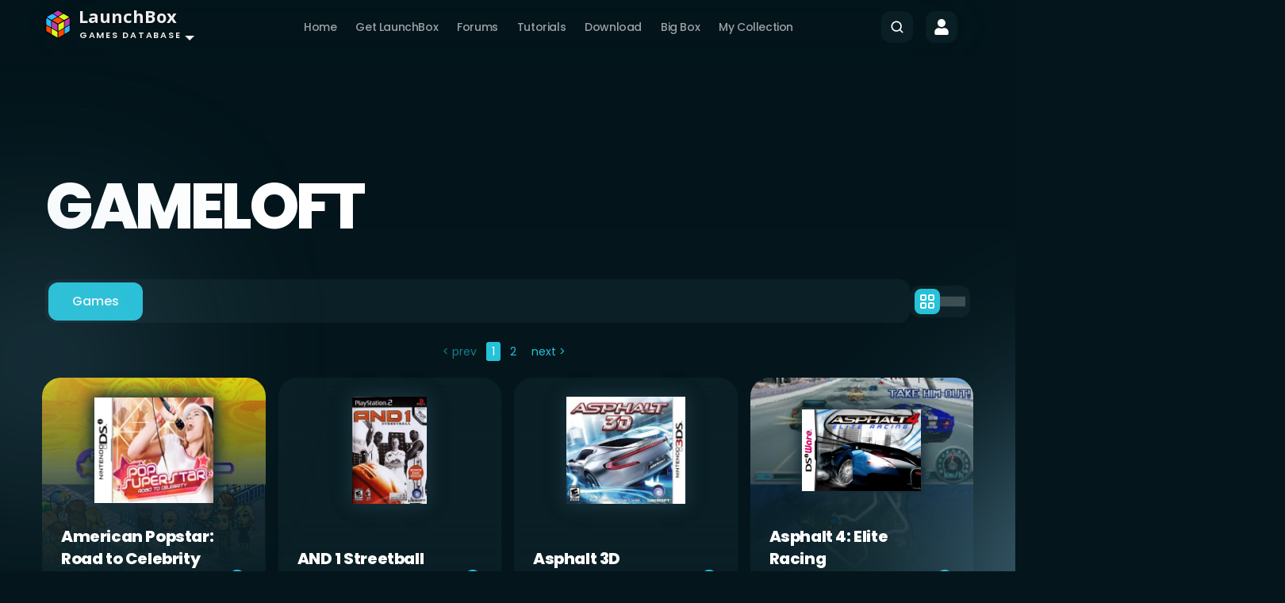

--- FILE ---
content_type: text/html; charset=utf-8
request_url: https://gamesdb.launchbox-app.com/developers/games/1570-gameloft
body_size: 571449
content:
  
<!DOCTYPE html>
<html lang="en">
<head>
    <meta charset="UTF-8" />
    <meta http-equiv="X-UA-Compatible" content="IE=edge" />
    <meta name="viewport" content="width=device-width, initial-scale=1.0" />
    <meta name="description" content="" />
    <meta name="keywords" content="Gameloft, LaunchBox Games Database, LaunchBox, Games, Database" />
    <title>Gameloft Games - LaunchBox Games Database</title>
    <link rel="stylesheet" href="/Theme/Styles/Main.css" />
    <link rel="stylesheet" href="/Theme/Styles/rateit.css" />
    <link rel="stylesheet" href="/LaunchBox.GamesDatabase.Web.Site.styles.css" />
    <link rel="stylesheet" type="text/css" href="https://cdnjs.cloudflare.com/ajax/libs/tooltipster/4.2.8/css/tooltipster.bundle.min.css" />
    <link href="https://cdn.jsdelivr.net/npm/bootstrap@5.3.0-alpha1/dist/css/bootstrap.min.css" rel="stylesheet" integrity="sha384-GLhlTQ8iRABdZLl6O3oVMWSktQOp6b7In1Zl3/Jr59b6EGGoI1aFkw7cmDA6j6gD" crossorigin="anonymous" />
    <link rel="stylesheet" href="/Theme/Styles/modal.css" />
    <link href="https://cdn.jsdelivr.net/npm/select2@4.1.0-rc.0/dist/css/select2.min.css" rel="stylesheet" />
    <link rel="preconnect" href="https://fonts.googleapis.com" />
    <link rel="preconnect" href="https://fonts.gstatic.com" crossorigin />
    <link rel="stylesheet" href="https://fonts.googleapis.com/css?family=Open+Sans:400italic,700italic,400,700&#038;subset=latin,latin-ext" type="text/css" media="all"/>
    <link href="https://fonts.googleapis.com/css2?family=Poppins:wght@100;200;300;400;500;600;700;800;900&display=swap" rel="stylesheet" />
    <link rel="apple-touch-icon" sizes="57x57" href="/apple-touch-icon-57x57.png">
    <link rel="apple-touch-icon" sizes="60x60" href="/apple-touch-icon-60x60.png">
    <link rel="apple-touch-icon" sizes="72x72" href="/apple-touch-icon-72x72.png">
    <link rel="apple-touch-icon" sizes="76x76" href="/apple-touch-icon-76x76.png">
    <link rel="apple-touch-icon" sizes="114x114" href="/apple-touch-icon-114x114.png">
    <link rel="apple-touch-icon" sizes="120x120" href="/apple-touch-icon-120x120.png">
    <link rel="icon" type="image/png" href="/favicon-32x32.png" sizes="32x32">
    <link rel="icon" type="image/png" href="/favicon-96x96.png" sizes="96x96">
    <link rel="icon" type="image/png" href="/favicon-16x16.png" sizes="16x16">
    <link rel="manifest" href="/manifest.json">
    <link rel="mask-icon" href="/safari-pinned-tab.svg" color="#5bbad5">
    <meta name="msapplication-TileColor" content="#da532c">
    <meta name="theme-color" content="#ffffff">
    
        <style>
            .heroContainer {
                padding-top: 80px;
                padding-bottom: 0px;
            }
        </style>

    <script>
    !function(f,b,e,v,n,t,s)
    {if(f.fbq)return;n=f.fbq=function(){n.callMethod?
    n.callMethod.apply(n,arguments):n.queue.push(arguments)};
    if(!f._fbq)f._fbq=n;n.push=n;n.loaded=!0;n.version='2.0';
    n.queue=[];t=b.createElement(e);t.async=!0;
    t.src=v;s=b.getElementsByTagName(e)[0];
    s.parentNode.insertBefore(t,s)}(window, document,'script',
    'https://connect.facebook.net/en_US/fbevents.js');
    fbq('init', '1590234882154525');
    fbq('track', 'PageView');
    </script>
    <noscript><img height="1" width="1" style="display:none" src="https://www.facebook.com/tr?id=1590234882154525&ev=PageView&noscript=1"/></noscript>
</head>
<script async src="https://www.googletagmanager.com/gtag/js?id=G-VXPEGZZ91W"></script>
<script>
    window.dataLayer = window.dataLayer || [];
    function gtag() { dataLayer.push(arguments); }
    gtag('js', new Date());

    gtag('config', 'G-VXPEGZZ91W');
</script>
<body>
<nav b-d30uifmedx class="navbar navbar-expand-lg" style="position: sticky; top: 0px;">
    <div b-d30uifmedx class="mainContainer navContainer">
        <div b-d30uifmedx class="nav-item dropdown">
            <div b-d30uifmedx class="navbar-brand navbar-brand-gdb dropdown-toggle user-select-none" role="button" data-bs-toggle="dropdown" aria-expanded="false">
                <img b-d30uifmedx src="/Resources/Images/logo.png" /><span b-d30uifmedx class="title">LaunchBox</span><br b-d30uifmedx /><span b-d30uifmedx class="subtitle">Games Database</span>
            </div>
            <ul b-d30uifmedx class="dropdown-menu brand-dropdown">
                <li b-d30uifmedx><a class="dropdown-item" href="/">Platforms</a></li>
                <li b-d30uifmedx><a class="dropdown-item" href="/developers">Developers</a></li>
                <li b-d30uifmedx><a class="dropdown-item" href="/publishers">Publishers</a></li>
                <li b-d30uifmedx><a class="dropdown-item" href="/genres">Genres</a></li>
                <li b-d30uifmedx class="dropdown-divider"></li>
                <li b-d30uifmedx><a class="dropdown-item" href="/games/search"><img b-d30uifmedx src="/Theme/Images/SearchIcon.svg" /> Search</a></li>
                        <li b-d30uifmedx><a class="dropdown-item" href="/account/sign-in/https%3A//gamesdb.launchbox-app.com/developers/games/1570-gameloft"><img b-d30uifmedx src="/Theme/Images/PlusIcon.svg" /> Add New Game</a></li>
            </ul>
        </div>
        <button b-d30uifmedx class="navbar-toggler" type="button" data-bs-toggle="collapse" data-bs-target="#navbarSupportedContent"
                aria-controls="navbarSupportedContent" aria-expanded="false" aria-label="Toggle navigation">
            <span b-d30uifmedx class="navbar-toggler-icon"></span>
        </button>
        <div b-d30uifmedx class="collapse navbar-collapse" id="navbarSupportedContent">
            <ul b-d30uifmedx class="navbar-nav mx-auto mb-2 mb-lg-0">
                <li b-d30uifmedx class="nav-item">
                    <a class="nav-link" href="/">Home</a>
                </li>
                <li b-d30uifmedx class="nav-item">
                    <a b-d30uifmedx class="nav-link" href="https://www.launchbox-app.com/">Get LaunchBox</a>
                </li>
                <li b-d30uifmedx class="nav-item">
                    <a b-d30uifmedx class="nav-link" href="https://forums.launchbox-app.com/">Forums</a>
                </li>
                <li b-d30uifmedx class="nav-item">
                    <a b-d30uifmedx class="nav-link" href="https://www.youtube.com/playlist?list=PL6pTDaHeAz-WMcNURVPU-1xLN_TVpT3FB">Tutorials</a>
                </li>
                <li b-d30uifmedx class="nav-item">
                    <a b-d30uifmedx class="nav-link" href="https://www.launchbox-app.com/download">Download</a>
                </li>
                <li b-d30uifmedx class="nav-item">
                    <a b-d30uifmedx class="nav-link" href="https://www.launchbox-app.com/big-box">Big Box</a>
                </li>
                        <li b-d30uifmedx class="nav-item">
                            <a class="nav-link" href="/collection/games">My Collection</a>
                        </li>
            </ul>
            <div b-d30uifmedx class="d-flex">
                <div b-d30uifmedx class="navSearch">
                    <form role="search">
                        <div b-d30uifmedx class="input-group">
                            <img src="/Theme/Images/SearchIcon.svg" alt="" />
                            <input b-d30uifmedx class="search" type="text" placeholder="Search" style="display: none;" />
                        </div>
                    </form>
                </div>
                    <a class="navProfile" href="/account/sign-in">
                        <img src="/Theme/Images/ProfileIcon.svg" alt="Profile" />
                    </a>
            </div>
        </div>
    </div>
</nav>
<section class="heroSection">
    <div class="mainContainer heroContainer">
            
    <div b-ghd5aqhaya class="developer-hero heading">
        <h1 b-ghd5aqhaya>Gameloft</h1>
        <p b-ghd5aqhaya>
            
        </p>
    </div>

    </div>
    </section>
    




<div b-ghd5aqhaya class="mainContainer">
    <div b-ghd5aqhaya class="gameTabs">
        <div b-ghd5aqhaya class="tabHeader">
            <ul b-ghd5aqhaya class="nav nav-tabs">
                <li b-ghd5aqhaya class="nav-item">
                    <a class="nav-link active" href="/developers/games/1570-gameloft">Games</a>
                </li>
            </ul>
            
    <div class="displayStyle show" id="gridAndList">
        <div class="style active" id="gridDisplay">
            <img src="/Theme/Images/GridIcon.svg" alt="grid">
        </div>
        <div class="style " id="listDisplay">
            <img src="/Theme/Images/ListIcon.svg" alt="list">
        </div>
    </div>

            
        </div>
        <div b-ghd5aqhaya class="tab-content">
            


    <div b-vc2zqgtrpa class="pagination-wrapper">
        <ul b-vc2zqgtrpa class="pagination-lg justify-content-center"></ul>
    </div>
    <div b-vc2zqgtrpa class="tab-pane fade show active" id="video-game-card-tab-pane" role="tabpanel" aria-labelledby="video-game-card-tab" tabindex="0">
        <div b-vc2zqgtrpa class="gameCardsContainer">
            <div b-vc2zqgtrpa class="row " id="cardsContainer">
                    <div b-vc2zqgtrpa class="games-grid-card col-xl-3 col-lg-4 col-md-6 col-sm-6 col-12 px-2 mb-3">
                         <a class="list-item link-no-underline" href="/games/details/160092-american-popstar-road-to-celebrity">
                            <div b-vc2zqgtrpa class="gameCard">
                                <div b-vc2zqgtrpa class="cardImgPart">
                                            <img b-vc2zqgtrpa src="https://images.launchbox-app.com/3c005147-73ac-4780-98ea-554d777ef0b8.png" alt="American Popstar: Road to Celebrity" />
                                             <div b-vc2zqgtrpa class="imgOver">
                                                <img b-vc2zqgtrpa src="https://images.launchbox-app.com/05fdab26-91bf-423d-a927-ade82f710d96.jpg" alt="American Popstar: Road to Celebrity" />
                                            </div>
                                </div>
                                <div b-vc2zqgtrpa class="cardContent">
                                    <div b-vc2zqgtrpa class="cardHeading">
                                        <div b-vc2zqgtrpa class="cardTitle">
                                            <h3 b-vc2zqgtrpa>American Popstar: Road to Celebrity</h3>
                                            <p b-vc2zqgtrpa>Nintendo DS</p>
                                        </div>
                                        <div b-vc2zqgtrpa class="cardHeadingIcons d-flex align-items-center">
                                            <div b-vc2zqgtrpa class="addToCollection icon-hover">
                                                <img src="/Theme/Images/PlusIcon.svg" alt="">
                                            </div>

                                            <div b-vc2zqgtrpa class="addToCollectionDropdown hide">
                                                <h6 b-vc2zqgtrpa>Add to collection</h6>
                                                <li b-vc2zqgtrpa href="javascript:"
                                                    class="add-to-collection-item"
                                                    data-gameid="160092"
                                                    data-listid="">
                                                    Default Collection
                                                </li>
                                            </div>
                                        </div>
                                    </div>
                                    <div b-vc2zqgtrpa class="contentHeading">
                                        <div b-vc2zqgtrpa class="releaseDate">
                                            <span b-vc2zqgtrpa>Released</span>
                                            <h5 b-vc2zqgtrpa>May 21, 2009</h5>
                                        </div>
                                        <div b-vc2zqgtrpa class="ratings">
                                            <div b-vc2zqgtrpa class="rateit-container">
                                                <div b-vc2zqgtrpa 
                                                    id="rateit-160092" 
                                                    class="rateit"
                                                    data-gameid="160092"
                                                    data-rateit-starwidth="24" 
                                                    data-rateit-starheight="24" 
                                                    data-rateit-value="5" 
                                                    data-rateit-ispreset="true" 
                                                    data-rateit-min="0" 
                                                    data-rateit-max="5" 
                                                    data-rateit-resetable="false"
                                                    ></div>
                                                    <p b-vc2zqgtrpa class="ratings-values">
                                                        Community Rating: <span b-vc2zqgtrpa id="communityRating-160092">5.00</span>
                                                        <br b-vc2zqgtrpa />
                                                        Total Votes: <span b-vc2zqgtrpa id="totalVotes-160092">1</span>
                                                        <br b-vc2zqgtrpa />
                                                        
                                                    </p>
                                            </div>
                                            <div b-vc2zqgtrpa class="ratings-short">
                                                    <img src="/Theme/Images/StarFilled.svg" alt="star">
                                                    <h6 b-vc2zqgtrpa id="yourRatingShort-160092">5.0</h6>
                                            </div>
                                        </div>
                                    </div>
                                    <p b-vc2zqgtrpa>
                                        Evolve into the greatest Pop Superstar! Get immersed in the enthralling and interactive success story of a young...
                                    </p>
                                </div>
                            </div>
                        </a>
                    </div>
                    <div b-vc2zqgtrpa class="games-grid-card col-xl-3 col-lg-4 col-md-6 col-sm-6 col-12 px-2 mb-3">
                         <a class="list-item link-no-underline" href="/games/details/45406-and-1-streetball">
                            <div b-vc2zqgtrpa class="gameCard">
                                <div b-vc2zqgtrpa class="cardImgPart">
                                             <div b-vc2zqgtrpa class="imgOver">
                                                <img b-vc2zqgtrpa src="https://images.launchbox-app.com/711dbe60-3634-479e-b574-132fdf1e3e53.jpg" alt="AND 1 Streetball" />
                                            </div>
                                </div>
                                <div b-vc2zqgtrpa class="cardContent">
                                    <div b-vc2zqgtrpa class="cardHeading">
                                        <div b-vc2zqgtrpa class="cardTitle">
                                            <h3 b-vc2zqgtrpa>AND 1 Streetball</h3>
                                            <p b-vc2zqgtrpa>Sony Playstation 2</p>
                                        </div>
                                        <div b-vc2zqgtrpa class="cardHeadingIcons d-flex align-items-center">
                                            <div b-vc2zqgtrpa class="addToCollection icon-hover">
                                                <img src="/Theme/Images/PlusIcon.svg" alt="">
                                            </div>

                                            <div b-vc2zqgtrpa class="addToCollectionDropdown hide">
                                                <h6 b-vc2zqgtrpa>Add to collection</h6>
                                                <li b-vc2zqgtrpa href="javascript:"
                                                    class="add-to-collection-item"
                                                    data-gameid="45406"
                                                    data-listid="">
                                                    Default Collection
                                                </li>
                                            </div>
                                        </div>
                                    </div>
                                    <div b-vc2zqgtrpa class="contentHeading">
                                        <div b-vc2zqgtrpa class="releaseDate">
                                            <span b-vc2zqgtrpa>Released</span>
                                            <h5 b-vc2zqgtrpa>June 6, 2006</h5>
                                        </div>
                                        <div b-vc2zqgtrpa class="ratings">
                                            <div b-vc2zqgtrpa class="rateit-container">
                                                <div b-vc2zqgtrpa 
                                                    id="rateit-45406" 
                                                    class="rateit"
                                                    data-gameid="45406"
                                                    data-rateit-starwidth="24" 
                                                    data-rateit-starheight="24" 
                                                    data-rateit-value="3.75862068965517" 
                                                    data-rateit-ispreset="true" 
                                                    data-rateit-min="0" 
                                                    data-rateit-max="5" 
                                                    data-rateit-resetable="false"
                                                    ></div>
                                                    <p b-vc2zqgtrpa class="ratings-values">
                                                        Community Rating: <span b-vc2zqgtrpa id="communityRating-45406">3.76</span>
                                                        <br b-vc2zqgtrpa />
                                                        Total Votes: <span b-vc2zqgtrpa id="totalVotes-45406">29</span>
                                                        <br b-vc2zqgtrpa />
                                                        
                                                    </p>
                                            </div>
                                            <div b-vc2zqgtrpa class="ratings-short">
                                                    <img src="/Theme/Images/StarFilled.svg" alt="star">
                                                    <h6 b-vc2zqgtrpa id="yourRatingShort-45406">3.8</h6>
                                            </div>
                                        </div>
                                    </div>
                                    <p b-vc2zqgtrpa>
                                        In this officially licensed AND 1 Street basketball game, players can take it to the streets with playground...
                                    </p>
                                </div>
                            </div>
                        </a>
                    </div>
                    <div b-vc2zqgtrpa class="games-grid-card col-xl-3 col-lg-4 col-md-6 col-sm-6 col-12 px-2 mb-3">
                         <a class="list-item link-no-underline" href="/games/details/12742-asphalt-3d">
                            <div b-vc2zqgtrpa class="gameCard">
                                <div b-vc2zqgtrpa class="cardImgPart">
                                             <div b-vc2zqgtrpa class="imgOver">
                                                <img b-vc2zqgtrpa src="https://images.launchbox-app.com/cd7b2f8b-12e2-455b-b246-e07c6df58a38.jpg" alt="Asphalt 3D" />
                                            </div>
                                </div>
                                <div b-vc2zqgtrpa class="cardContent">
                                    <div b-vc2zqgtrpa class="cardHeading">
                                        <div b-vc2zqgtrpa class="cardTitle">
                                            <h3 b-vc2zqgtrpa>Asphalt 3D</h3>
                                            <p b-vc2zqgtrpa>Nintendo 3DS</p>
                                        </div>
                                        <div b-vc2zqgtrpa class="cardHeadingIcons d-flex align-items-center">
                                            <div b-vc2zqgtrpa class="addToCollection icon-hover">
                                                <img src="/Theme/Images/PlusIcon.svg" alt="">
                                            </div>

                                            <div b-vc2zqgtrpa class="addToCollectionDropdown hide">
                                                <h6 b-vc2zqgtrpa>Add to collection</h6>
                                                <li b-vc2zqgtrpa href="javascript:"
                                                    class="add-to-collection-item"
                                                    data-gameid="12742"
                                                    data-listid="">
                                                    Default Collection
                                                </li>
                                            </div>
                                        </div>
                                    </div>
                                    <div b-vc2zqgtrpa class="contentHeading">
                                        <div b-vc2zqgtrpa class="releaseDate">
                                            <span b-vc2zqgtrpa>Released</span>
                                            <h5 b-vc2zqgtrpa>March 10, 2011</h5>
                                        </div>
                                        <div b-vc2zqgtrpa class="ratings">
                                            <div b-vc2zqgtrpa class="rateit-container">
                                                <div b-vc2zqgtrpa 
                                                    id="rateit-12742" 
                                                    class="rateit"
                                                    data-gameid="12742"
                                                    data-rateit-starwidth="24" 
                                                    data-rateit-starheight="24" 
                                                    data-rateit-value="3.11842105263158" 
                                                    data-rateit-ispreset="true" 
                                                    data-rateit-min="0" 
                                                    data-rateit-max="5" 
                                                    data-rateit-resetable="false"
                                                    ></div>
                                                    <p b-vc2zqgtrpa class="ratings-values">
                                                        Community Rating: <span b-vc2zqgtrpa id="communityRating-12742">3.12</span>
                                                        <br b-vc2zqgtrpa />
                                                        Total Votes: <span b-vc2zqgtrpa id="totalVotes-12742">21</span>
                                                        <br b-vc2zqgtrpa />
                                                        
                                                    </p>
                                            </div>
                                            <div b-vc2zqgtrpa class="ratings-short">
                                                    <img src="/Theme/Images/StarFilled.svg" alt="star">
                                                    <h6 b-vc2zqgtrpa id="yourRatingShort-12742">3.1</h6>
                                            </div>
                                        </div>
                                    </div>
                                    <p b-vc2zqgtrpa>
                                        Asphalt 3D brings all the excitement and speed of the Asphalt franchise to stereoscopic 3D, featuring more than 40...
                                    </p>
                                </div>
                            </div>
                        </a>
                    </div>
                    <div b-vc2zqgtrpa class="games-grid-card col-xl-3 col-lg-4 col-md-6 col-sm-6 col-12 px-2 mb-3">
                         <a class="list-item link-no-underline" href="/games/details/159558-asphalt-4-elite-racing">
                            <div b-vc2zqgtrpa class="gameCard">
                                <div b-vc2zqgtrpa class="cardImgPart">
                                            <img b-vc2zqgtrpa src="https://images.launchbox-app.com/996738e0-489f-4cb3-bb06-1b1d1379a309.png" alt="Asphalt 4: Elite Racing" />
                                             <div b-vc2zqgtrpa class="imgOver">
                                                <img b-vc2zqgtrpa src="https://images.launchbox-app.com/1901620c-c95e-4eb8-87c6-b8b5c7563ae1.png" alt="Asphalt 4: Elite Racing" />
                                            </div>
                                </div>
                                <div b-vc2zqgtrpa class="cardContent">
                                    <div b-vc2zqgtrpa class="cardHeading">
                                        <div b-vc2zqgtrpa class="cardTitle">
                                            <h3 b-vc2zqgtrpa>Asphalt 4: Elite Racing</h3>
                                            <p b-vc2zqgtrpa>Nintendo DS</p>
                                        </div>
                                        <div b-vc2zqgtrpa class="cardHeadingIcons d-flex align-items-center">
                                            <div b-vc2zqgtrpa class="addToCollection icon-hover">
                                                <img src="/Theme/Images/PlusIcon.svg" alt="">
                                            </div>

                                            <div b-vc2zqgtrpa class="addToCollectionDropdown hide">
                                                <h6 b-vc2zqgtrpa>Add to collection</h6>
                                                <li b-vc2zqgtrpa href="javascript:"
                                                    class="add-to-collection-item"
                                                    data-gameid="159558"
                                                    data-listid="">
                                                    Default Collection
                                                </li>
                                            </div>
                                        </div>
                                    </div>
                                    <div b-vc2zqgtrpa class="contentHeading">
                                        <div b-vc2zqgtrpa class="releaseDate">
                                            <span b-vc2zqgtrpa>Released</span>
                                            <h5 b-vc2zqgtrpa>June 11, 2009</h5>
                                        </div>
                                        <div b-vc2zqgtrpa class="ratings">
                                            <div b-vc2zqgtrpa class="rateit-container">
                                                <div b-vc2zqgtrpa 
                                                    id="rateit-159558" 
                                                    class="rateit"
                                                    data-gameid="159558"
                                                    data-rateit-starwidth="24" 
                                                    data-rateit-starheight="24" 
                                                    data-rateit-value="3.8125" 
                                                    data-rateit-ispreset="true" 
                                                    data-rateit-min="0" 
                                                    data-rateit-max="5" 
                                                    data-rateit-resetable="false"
                                                    ></div>
                                                    <p b-vc2zqgtrpa class="ratings-values">
                                                        Community Rating: <span b-vc2zqgtrpa id="communityRating-159558">3.81</span>
                                                        <br b-vc2zqgtrpa />
                                                        Total Votes: <span b-vc2zqgtrpa id="totalVotes-159558">8</span>
                                                        <br b-vc2zqgtrpa />
                                                        
                                                    </p>
                                            </div>
                                            <div b-vc2zqgtrpa class="ratings-short">
                                                    <img src="/Theme/Images/StarFilled.svg" alt="star">
                                                    <h6 b-vc2zqgtrpa id="yourRatingShort-159558">3.8</h6>
                                            </div>
                                        </div>
                                    </div>
                                    <p b-vc2zqgtrpa>
                                        The world is your racetrack! Choose among 28 dream cars and motorcycles from prestigious manufacturers. Race your...
                                    </p>
                                </div>
                            </div>
                        </a>
                    </div>
                    <div b-vc2zqgtrpa class="games-grid-card col-xl-3 col-lg-4 col-md-6 col-sm-6 col-12 px-2 mb-3">
                         <a class="list-item link-no-underline" href="/games/details/125974-asphalt-5">
                            <div b-vc2zqgtrpa class="gameCard">
                                <div b-vc2zqgtrpa class="cardImgPart">
                                             <div b-vc2zqgtrpa class="imgOver">
                                                <img b-vc2zqgtrpa src="https://images.launchbox-app.com/bbfc3f59-db2b-465b-8ff1-ea91831fe24d.jpg" alt="Asphalt 5" />
                                            </div>
                                </div>
                                <div b-vc2zqgtrpa class="cardContent">
                                    <div b-vc2zqgtrpa class="cardHeading">
                                        <div b-vc2zqgtrpa class="cardTitle">
                                            <h3 b-vc2zqgtrpa>Asphalt 5</h3>
                                            <p b-vc2zqgtrpa>Android</p>
                                        </div>
                                        <div b-vc2zqgtrpa class="cardHeadingIcons d-flex align-items-center">
                                            <div b-vc2zqgtrpa class="addToCollection icon-hover">
                                                <img src="/Theme/Images/PlusIcon.svg" alt="">
                                            </div>

                                            <div b-vc2zqgtrpa class="addToCollectionDropdown hide">
                                                <h6 b-vc2zqgtrpa>Add to collection</h6>
                                                <li b-vc2zqgtrpa href="javascript:"
                                                    class="add-to-collection-item"
                                                    data-gameid="125974"
                                                    data-listid="">
                                                    Default Collection
                                                </li>
                                            </div>
                                        </div>
                                    </div>
                                    <div b-vc2zqgtrpa class="contentHeading">
                                        <div b-vc2zqgtrpa class="releaseDate">
                                            <span b-vc2zqgtrpa>Released</span>
                                            <h5 b-vc2zqgtrpa>December 18, 2009</h5>
                                        </div>
                                        <div b-vc2zqgtrpa class="ratings">
                                            <div b-vc2zqgtrpa class="rateit-container">
                                                <div b-vc2zqgtrpa 
                                                    id="rateit-125974" 
                                                    class="rateit"
                                                    data-gameid="125974"
                                                    data-rateit-starwidth="24" 
                                                    data-rateit-starheight="24" 
                                                    data-rateit-value="3.22222222222222" 
                                                    data-rateit-ispreset="true" 
                                                    data-rateit-min="0" 
                                                    data-rateit-max="5" 
                                                    data-rateit-resetable="false"
                                                    ></div>
                                                    <p b-vc2zqgtrpa class="ratings-values">
                                                        Community Rating: <span b-vc2zqgtrpa id="communityRating-125974">3.22</span>
                                                        <br b-vc2zqgtrpa />
                                                        Total Votes: <span b-vc2zqgtrpa id="totalVotes-125974">9</span>
                                                        <br b-vc2zqgtrpa />
                                                        
                                                    </p>
                                            </div>
                                            <div b-vc2zqgtrpa class="ratings-short">
                                                    <img src="/Theme/Images/StarFilled.svg" alt="star">
                                                    <h6 b-vc2zqgtrpa id="yourRatingShort-125974">3.2</h6>
                                            </div>
                                        </div>
                                    </div>
                                    <p b-vc2zqgtrpa>
                                        
                                    </p>
                                </div>
                            </div>
                        </a>
                    </div>
                    <div b-vc2zqgtrpa class="games-grid-card col-xl-3 col-lg-4 col-md-6 col-sm-6 col-12 px-2 mb-3">
                         <a class="list-item link-no-underline" href="/games/details/125975-asphalt-6-adrenaline">
                            <div b-vc2zqgtrpa class="gameCard">
                                <div b-vc2zqgtrpa class="cardImgPart">
                                             <div b-vc2zqgtrpa class="imgOver">
                                                <img b-vc2zqgtrpa src="https://images.launchbox-app.com/44b142a2-f3f6-47ec-8a84-21a6e1985c5c.jpg" alt="Asphalt 6: Adrenaline" />
                                            </div>
                                </div>
                                <div b-vc2zqgtrpa class="cardContent">
                                    <div b-vc2zqgtrpa class="cardHeading">
                                        <div b-vc2zqgtrpa class="cardTitle">
                                            <h3 b-vc2zqgtrpa>Asphalt 6: Adrenaline</h3>
                                            <p b-vc2zqgtrpa>Android</p>
                                        </div>
                                        <div b-vc2zqgtrpa class="cardHeadingIcons d-flex align-items-center">
                                            <div b-vc2zqgtrpa class="addToCollection icon-hover">
                                                <img src="/Theme/Images/PlusIcon.svg" alt="">
                                            </div>

                                            <div b-vc2zqgtrpa class="addToCollectionDropdown hide">
                                                <h6 b-vc2zqgtrpa>Add to collection</h6>
                                                <li b-vc2zqgtrpa href="javascript:"
                                                    class="add-to-collection-item"
                                                    data-gameid="125975"
                                                    data-listid="">
                                                    Default Collection
                                                </li>
                                            </div>
                                        </div>
                                    </div>
                                    <div b-vc2zqgtrpa class="contentHeading">
                                        <div b-vc2zqgtrpa class="releaseDate">
                                            <span b-vc2zqgtrpa>Released</span>
                                            <h5 b-vc2zqgtrpa>December 17, 2010</h5>
                                        </div>
                                        <div b-vc2zqgtrpa class="ratings">
                                            <div b-vc2zqgtrpa class="rateit-container">
                                                <div b-vc2zqgtrpa 
                                                    id="rateit-125975" 
                                                    class="rateit"
                                                    data-gameid="125975"
                                                    data-rateit-starwidth="24" 
                                                    data-rateit-starheight="24" 
                                                    data-rateit-value="3.36363636363636" 
                                                    data-rateit-ispreset="true" 
                                                    data-rateit-min="0" 
                                                    data-rateit-max="5" 
                                                    data-rateit-resetable="false"
                                                    ></div>
                                                    <p b-vc2zqgtrpa class="ratings-values">
                                                        Community Rating: <span b-vc2zqgtrpa id="communityRating-125975">3.36</span>
                                                        <br b-vc2zqgtrpa />
                                                        Total Votes: <span b-vc2zqgtrpa id="totalVotes-125975">11</span>
                                                        <br b-vc2zqgtrpa />
                                                        
                                                    </p>
                                            </div>
                                            <div b-vc2zqgtrpa class="ratings-short">
                                                    <img src="/Theme/Images/StarFilled.svg" alt="star">
                                                    <h6 b-vc2zqgtrpa id="yourRatingShort-125975">3.4</h6>
                                            </div>
                                        </div>
                                    </div>
                                    <p b-vc2zqgtrpa>
                                        
                                    </p>
                                </div>
                            </div>
                        </a>
                    </div>
                    <div b-vc2zqgtrpa class="games-grid-card col-xl-3 col-lg-4 col-md-6 col-sm-6 col-12 px-2 mb-3">
                         <a class="list-item link-no-underline" href="/games/details/27989-asphalt-7-heat">
                            <div b-vc2zqgtrpa class="gameCard">
                                <div b-vc2zqgtrpa class="cardImgPart">
                                             <div b-vc2zqgtrpa class="imgOver">
                                                <img b-vc2zqgtrpa src="https://images.launchbox-app.com/68c0d510-c7b4-4006-a683-434af40a5919.jpg" alt="Asphalt 7: Heat" />
                                            </div>
                                </div>
                                <div b-vc2zqgtrpa class="cardContent">
                                    <div b-vc2zqgtrpa class="cardHeading">
                                        <div b-vc2zqgtrpa class="cardTitle">
                                            <h3 b-vc2zqgtrpa>Asphalt 7: Heat</h3>
                                            <p b-vc2zqgtrpa>Windows</p>
                                        </div>
                                        <div b-vc2zqgtrpa class="cardHeadingIcons d-flex align-items-center">
                                            <div b-vc2zqgtrpa class="addToCollection icon-hover">
                                                <img src="/Theme/Images/PlusIcon.svg" alt="">
                                            </div>

                                            <div b-vc2zqgtrpa class="addToCollectionDropdown hide">
                                                <h6 b-vc2zqgtrpa>Add to collection</h6>
                                                <li b-vc2zqgtrpa href="javascript:"
                                                    class="add-to-collection-item"
                                                    data-gameid="27989"
                                                    data-listid="">
                                                    Default Collection
                                                </li>
                                            </div>
                                        </div>
                                    </div>
                                    <div b-vc2zqgtrpa class="contentHeading">
                                        <div b-vc2zqgtrpa class="releaseDate">
                                            <span b-vc2zqgtrpa></span>
                                            <h5 b-vc2zqgtrpa>August 22, 2013</h5>
                                        </div>
                                        <div b-vc2zqgtrpa class="ratings">
                                            <div b-vc2zqgtrpa class="rateit-container">
                                                <div b-vc2zqgtrpa 
                                                    id="rateit-27989" 
                                                    class="rateit"
                                                    data-gameid="27989"
                                                    data-rateit-starwidth="24" 
                                                    data-rateit-starheight="24" 
                                                    data-rateit-value="2.375" 
                                                    data-rateit-ispreset="true" 
                                                    data-rateit-min="0" 
                                                    data-rateit-max="5" 
                                                    data-rateit-resetable="false"
                                                    ></div>
                                                    <p b-vc2zqgtrpa class="ratings-values">
                                                        Community Rating: <span b-vc2zqgtrpa id="communityRating-27989">2.38</span>
                                                        <br b-vc2zqgtrpa />
                                                        Total Votes: <span b-vc2zqgtrpa id="totalVotes-27989">4</span>
                                                        <br b-vc2zqgtrpa />
                                                        
                                                    </p>
                                            </div>
                                            <div b-vc2zqgtrpa class="ratings-short">
                                                    <img src="/Theme/Images/StarFilled.svg" alt="star">
                                                    <h6 b-vc2zqgtrpa id="yourRatingShort-27989">2.4</h6>
                                            </div>
                                        </div>
                                    </div>
                                    <p b-vc2zqgtrpa>
                                        Asphalt 7: Heat is an entry in the arcade racing series and the gameplay is largely identical to the previous...
                                    </p>
                                </div>
                            </div>
                        </a>
                    </div>
                    <div b-vc2zqgtrpa class="games-grid-card col-xl-3 col-lg-4 col-md-6 col-sm-6 col-12 px-2 mb-3">
                         <a class="list-item link-no-underline" href="/games/details/22616-asphalt-8-airborne">
                            <div b-vc2zqgtrpa class="gameCard">
                                <div b-vc2zqgtrpa class="cardImgPart">
                                            <img b-vc2zqgtrpa src="https://images.launchbox-app.com/822d4e59-2c5f-4f41-b77e-e498d003b735.jpg" alt="Asphalt 8: Airborne" />
                                             <div b-vc2zqgtrpa class="imgOver">
                                                <img b-vc2zqgtrpa src="https://images.launchbox-app.com/4593e668-2273-46ae-9060-75717d8ef764.jpg" alt="Asphalt 8: Airborne" />
                                            </div>
                                </div>
                                <div b-vc2zqgtrpa class="cardContent">
                                    <div b-vc2zqgtrpa class="cardHeading">
                                        <div b-vc2zqgtrpa class="cardTitle">
                                            <h3 b-vc2zqgtrpa>Asphalt 8: Airborne</h3>
                                            <p b-vc2zqgtrpa>Windows</p>
                                        </div>
                                        <div b-vc2zqgtrpa class="cardHeadingIcons d-flex align-items-center">
                                            <div b-vc2zqgtrpa class="addToCollection icon-hover">
                                                <img src="/Theme/Images/PlusIcon.svg" alt="">
                                            </div>

                                            <div b-vc2zqgtrpa class="addToCollectionDropdown hide">
                                                <h6 b-vc2zqgtrpa>Add to collection</h6>
                                                <li b-vc2zqgtrpa href="javascript:"
                                                    class="add-to-collection-item"
                                                    data-gameid="22616"
                                                    data-listid="">
                                                    Default Collection
                                                </li>
                                            </div>
                                        </div>
                                    </div>
                                    <div b-vc2zqgtrpa class="contentHeading">
                                        <div b-vc2zqgtrpa class="releaseDate">
                                            <span b-vc2zqgtrpa></span>
                                            <h5 b-vc2zqgtrpa>November 13, 2013</h5>
                                        </div>
                                        <div b-vc2zqgtrpa class="ratings">
                                            <div b-vc2zqgtrpa class="rateit-container">
                                                <div b-vc2zqgtrpa 
                                                    id="rateit-22616" 
                                                    class="rateit"
                                                    data-gameid="22616"
                                                    data-rateit-starwidth="24" 
                                                    data-rateit-starheight="24" 
                                                    data-rateit-value="3.88636363636364" 
                                                    data-rateit-ispreset="true" 
                                                    data-rateit-min="0" 
                                                    data-rateit-max="5" 
                                                    data-rateit-resetable="false"
                                                    ></div>
                                                    <p b-vc2zqgtrpa class="ratings-values">
                                                        Community Rating: <span b-vc2zqgtrpa id="communityRating-22616">3.89</span>
                                                        <br b-vc2zqgtrpa />
                                                        Total Votes: <span b-vc2zqgtrpa id="totalVotes-22616">21</span>
                                                        <br b-vc2zqgtrpa />
                                                        
                                                    </p>
                                            </div>
                                            <div b-vc2zqgtrpa class="ratings-short">
                                                    <img src="/Theme/Images/StarFilled.svg" alt="star">
                                                    <h6 b-vc2zqgtrpa id="yourRatingShort-22616">3.9</h6>
                                            </div>
                                        </div>
                                    </div>
                                    <p b-vc2zqgtrpa>
                                        Asphalt 8: Airborne is a 2013 racing video game, developed and published by Gameloft as part of the Asphalt...
                                    </p>
                                </div>
                            </div>
                        </a>
                    </div>
                    <div b-vc2zqgtrpa class="games-grid-card col-xl-3 col-lg-4 col-md-6 col-sm-6 col-12 px-2 mb-3">
                         <a class="list-item link-no-underline" href="/games/details/22617-asphalt-8-airborne">
                            <div b-vc2zqgtrpa class="gameCard">
                                <div b-vc2zqgtrpa class="cardImgPart">
                                            <img b-vc2zqgtrpa src="https://images.launchbox-app.com/4f56e1c5-2a88-4e97-adbe-53a4872c5848.jpg" alt="Asphalt 8: Airborne" />
                                             <div b-vc2zqgtrpa class="imgOver">
                                                <img b-vc2zqgtrpa src="https://images.launchbox-app.com/f557fcdb-6749-478c-a170-8425bcd9e005.jpg" alt="Asphalt 8: Airborne" />
                                            </div>
                                </div>
                                <div b-vc2zqgtrpa class="cardContent">
                                    <div b-vc2zqgtrpa class="cardHeading">
                                        <div b-vc2zqgtrpa class="cardTitle">
                                            <h3 b-vc2zqgtrpa>Asphalt 8: Airborne</h3>
                                            <p b-vc2zqgtrpa>Android</p>
                                        </div>
                                        <div b-vc2zqgtrpa class="cardHeadingIcons d-flex align-items-center">
                                            <div b-vc2zqgtrpa class="addToCollection icon-hover">
                                                <img src="/Theme/Images/PlusIcon.svg" alt="">
                                            </div>

                                            <div b-vc2zqgtrpa class="addToCollectionDropdown hide">
                                                <h6 b-vc2zqgtrpa>Add to collection</h6>
                                                <li b-vc2zqgtrpa href="javascript:"
                                                    class="add-to-collection-item"
                                                    data-gameid="22617"
                                                    data-listid="">
                                                    Default Collection
                                                </li>
                                            </div>
                                        </div>
                                    </div>
                                    <div b-vc2zqgtrpa class="contentHeading">
                                        <div b-vc2zqgtrpa class="releaseDate">
                                            <span b-vc2zqgtrpa>Released</span>
                                            <h5 b-vc2zqgtrpa>August 22, 2013</h5>
                                        </div>
                                        <div b-vc2zqgtrpa class="ratings">
                                            <div b-vc2zqgtrpa class="rateit-container">
                                                <div b-vc2zqgtrpa 
                                                    id="rateit-22617" 
                                                    class="rateit"
                                                    data-gameid="22617"
                                                    data-rateit-starwidth="24" 
                                                    data-rateit-starheight="24" 
                                                    data-rateit-value="3.15" 
                                                    data-rateit-ispreset="true" 
                                                    data-rateit-min="0" 
                                                    data-rateit-max="5" 
                                                    data-rateit-resetable="false"
                                                    ></div>
                                                    <p b-vc2zqgtrpa class="ratings-values">
                                                        Community Rating: <span b-vc2zqgtrpa id="communityRating-22617">3.15</span>
                                                        <br b-vc2zqgtrpa />
                                                        Total Votes: <span b-vc2zqgtrpa id="totalVotes-22617">10</span>
                                                        <br b-vc2zqgtrpa />
                                                        
                                                    </p>
                                            </div>
                                            <div b-vc2zqgtrpa class="ratings-short">
                                                    <img src="/Theme/Images/StarFilled.svg" alt="star">
                                                    <h6 b-vc2zqgtrpa id="yourRatingShort-22617">3.1</h6>
                                            </div>
                                        </div>
                                    </div>
                                    <p b-vc2zqgtrpa>
                                        Asphalt 8: Airborne is a 2013 racing video game, developed and published by Gameloft as part of the Asphalt series....
                                    </p>
                                </div>
                            </div>
                        </a>
                    </div>
                    <div b-vc2zqgtrpa class="games-grid-card col-xl-3 col-lg-4 col-md-6 col-sm-6 col-12 px-2 mb-3">
                         <a class="list-item link-no-underline" href="/games/details/148999-asphalt-9-legends">
                            <div b-vc2zqgtrpa class="gameCard">
                                <div b-vc2zqgtrpa class="cardImgPart">
                                            <img b-vc2zqgtrpa src="https://images.launchbox-app.com/37f86b8c-75c4-4046-b75e-4eb6e69b2808.jpg" alt="Asphalt 9: Legends" />
                                             <div b-vc2zqgtrpa class="imgOver">
                                                <img b-vc2zqgtrpa src="https://images.launchbox-app.com/461bb5d6-559a-43ac-9676-87e758888637.jpg" alt="Asphalt 9: Legends" />
                                            </div>
                                </div>
                                <div b-vc2zqgtrpa class="cardContent">
                                    <div b-vc2zqgtrpa class="cardHeading">
                                        <div b-vc2zqgtrpa class="cardTitle">
                                            <h3 b-vc2zqgtrpa>Asphalt 9: Legends</h3>
                                            <p b-vc2zqgtrpa>Windows</p>
                                        </div>
                                        <div b-vc2zqgtrpa class="cardHeadingIcons d-flex align-items-center">
                                                <div b-vc2zqgtrpa class="steam-list icon-hover"><img class="steam" src="/Theme/Images/SteamFull.png" onclick="window.open('https://store.steampowered.com/app/1815780', '_blank'); return false;" /></div>
                                                <div b-vc2zqgtrpa class="steam-grid icon-hover"><img class="steam" src="/Theme/Images/SteamLogo.png" onclick="window.open('https://store.steampowered.com/app/1815780', '_blank'); return false;" /></div>
                                            <div b-vc2zqgtrpa class="addToCollection icon-hover">
                                                <img src="/Theme/Images/PlusIcon.svg" alt="">
                                            </div>

                                            <div b-vc2zqgtrpa class="addToCollectionDropdown hide">
                                                <h6 b-vc2zqgtrpa>Add to collection</h6>
                                                <li b-vc2zqgtrpa href="javascript:"
                                                    class="add-to-collection-item"
                                                    data-gameid="148999"
                                                    data-listid="">
                                                    Default Collection
                                                </li>
                                            </div>
                                        </div>
                                    </div>
                                    <div b-vc2zqgtrpa class="contentHeading">
                                        <div b-vc2zqgtrpa class="releaseDate">
                                            <span b-vc2zqgtrpa>Released</span>
                                            <h5 b-vc2zqgtrpa>February 26, 2018</h5>
                                        </div>
                                        <div b-vc2zqgtrpa class="ratings">
                                            <div b-vc2zqgtrpa class="rateit-container">
                                                <div b-vc2zqgtrpa 
                                                    id="rateit-148999" 
                                                    class="rateit"
                                                    data-gameid="148999"
                                                    data-rateit-starwidth="24" 
                                                    data-rateit-starheight="24" 
                                                    data-rateit-value="3.82142857142857" 
                                                    data-rateit-ispreset="true" 
                                                    data-rateit-min="0" 
                                                    data-rateit-max="5" 
                                                    data-rateit-resetable="false"
                                                    ></div>
                                                    <p b-vc2zqgtrpa class="ratings-values">
                                                        Community Rating: <span b-vc2zqgtrpa id="communityRating-148999">3.82</span>
                                                        <br b-vc2zqgtrpa />
                                                        Total Votes: <span b-vc2zqgtrpa id="totalVotes-148999">28</span>
                                                        <br b-vc2zqgtrpa />
                                                        
                                                    </p>
                                            </div>
                                            <div b-vc2zqgtrpa class="ratings-short">
                                                    <img src="/Theme/Images/StarFilled.svg" alt="star">
                                                    <h6 b-vc2zqgtrpa id="yourRatingShort-148999">3.8</h6>
                                            </div>
                                        </div>
                                    </div>
                                    <p b-vc2zqgtrpa>
                                        Spark your competitive soul with Asphalt Legends and feel the collective heartbeat of the road! Join forces with...
                                    </p>
                                </div>
                            </div>
                        </a>
                    </div>
                    <div b-vc2zqgtrpa class="games-grid-card col-xl-3 col-lg-4 col-md-6 col-sm-6 col-12 px-2 mb-3">
                         <a class="list-item link-no-underline" href="/games/details/122555-asphalt-9-legends">
                            <div b-vc2zqgtrpa class="gameCard">
                                <div b-vc2zqgtrpa class="cardImgPart">
                                            <img b-vc2zqgtrpa src="https://images.launchbox-app.com/bcfad79c-f989-4e94-8491-401c487846cd.jpg" alt="Asphalt 9: Legends" />
                                             <div b-vc2zqgtrpa class="imgOver">
                                                <img b-vc2zqgtrpa src="https://images.launchbox-app.com/bab55c97-1619-4913-a77e-657130fab4f0.png" alt="Asphalt 9: Legends" />
                                            </div>
                                </div>
                                <div b-vc2zqgtrpa class="cardContent">
                                    <div b-vc2zqgtrpa class="cardHeading">
                                        <div b-vc2zqgtrpa class="cardTitle">
                                            <h3 b-vc2zqgtrpa>Asphalt 9: Legends</h3>
                                            <p b-vc2zqgtrpa>Nintendo Switch</p>
                                        </div>
                                        <div b-vc2zqgtrpa class="cardHeadingIcons d-flex align-items-center">
                                            <div b-vc2zqgtrpa class="addToCollection icon-hover">
                                                <img src="/Theme/Images/PlusIcon.svg" alt="">
                                            </div>

                                            <div b-vc2zqgtrpa class="addToCollectionDropdown hide">
                                                <h6 b-vc2zqgtrpa>Add to collection</h6>
                                                <li b-vc2zqgtrpa href="javascript:"
                                                    class="add-to-collection-item"
                                                    data-gameid="122555"
                                                    data-listid="">
                                                    Default Collection
                                                </li>
                                            </div>
                                        </div>
                                    </div>
                                    <div b-vc2zqgtrpa class="contentHeading">
                                        <div b-vc2zqgtrpa class="releaseDate">
                                            <span b-vc2zqgtrpa>Released</span>
                                            <h5 b-vc2zqgtrpa>October 8, 2019</h5>
                                        </div>
                                        <div b-vc2zqgtrpa class="ratings">
                                            <div b-vc2zqgtrpa class="rateit-container">
                                                <div b-vc2zqgtrpa 
                                                    id="rateit-122555" 
                                                    class="rateit"
                                                    data-gameid="122555"
                                                    data-rateit-starwidth="24" 
                                                    data-rateit-starheight="24" 
                                                    data-rateit-value="3.8125" 
                                                    data-rateit-ispreset="true" 
                                                    data-rateit-min="0" 
                                                    data-rateit-max="5" 
                                                    data-rateit-resetable="false"
                                                    ></div>
                                                    <p b-vc2zqgtrpa class="ratings-values">
                                                        Community Rating: <span b-vc2zqgtrpa id="communityRating-122555">3.81</span>
                                                        <br b-vc2zqgtrpa />
                                                        Total Votes: <span b-vc2zqgtrpa id="totalVotes-122555">8</span>
                                                        <br b-vc2zqgtrpa />
                                                        
                                                    </p>
                                            </div>
                                            <div b-vc2zqgtrpa class="ratings-short">
                                                    <img src="/Theme/Images/StarFilled.svg" alt="star">
                                                    <h6 b-vc2zqgtrpa id="yourRatingShort-122555">3.8</h6>
                                            </div>
                                        </div>
                                    </div>
                                    <p b-vc2zqgtrpa>
                                        Real racing. Legendary wins.

Tear up the competition in the most exciting arcade racing game on Nintendo...
                                    </p>
                                </div>
                            </div>
                        </a>
                    </div>
                    <div b-vc2zqgtrpa class="games-grid-card col-xl-3 col-lg-4 col-md-6 col-sm-6 col-12 px-2 mb-3">
                         <a class="list-item link-no-underline" href="/games/details/12835-asphalt-injection">
                            <div b-vc2zqgtrpa class="gameCard">
                                <div b-vc2zqgtrpa class="cardImgPart">
                                            <img b-vc2zqgtrpa src="https://images.launchbox-app.com/08cbd798-cbe7-404f-a952-749ddc6354e2.png" alt="Asphalt Injection" />
                                             <div b-vc2zqgtrpa class="imgOver">
                                                <img b-vc2zqgtrpa src="https://images.launchbox-app.com/20465da4-bff1-4973-baaf-1aa2254979b8.jpg" alt="Asphalt Injection" />
                                            </div>
                                </div>
                                <div b-vc2zqgtrpa class="cardContent">
                                    <div b-vc2zqgtrpa class="cardHeading">
                                        <div b-vc2zqgtrpa class="cardTitle">
                                            <h3 b-vc2zqgtrpa>Asphalt Injection</h3>
                                            <p b-vc2zqgtrpa>Sony Playstation Vita</p>
                                        </div>
                                        <div b-vc2zqgtrpa class="cardHeadingIcons d-flex align-items-center">
                                            <div b-vc2zqgtrpa class="addToCollection icon-hover">
                                                <img src="/Theme/Images/PlusIcon.svg" alt="">
                                            </div>

                                            <div b-vc2zqgtrpa class="addToCollectionDropdown hide">
                                                <h6 b-vc2zqgtrpa>Add to collection</h6>
                                                <li b-vc2zqgtrpa href="javascript:"
                                                    class="add-to-collection-item"
                                                    data-gameid="12835"
                                                    data-listid="">
                                                    Default Collection
                                                </li>
                                            </div>
                                        </div>
                                    </div>
                                    <div b-vc2zqgtrpa class="contentHeading">
                                        <div b-vc2zqgtrpa class="releaseDate">
                                            <span b-vc2zqgtrpa>Released</span>
                                            <h5 b-vc2zqgtrpa>December 17, 2011</h5>
                                        </div>
                                        <div b-vc2zqgtrpa class="ratings">
                                            <div b-vc2zqgtrpa class="rateit-container">
                                                <div b-vc2zqgtrpa 
                                                    id="rateit-12835" 
                                                    class="rateit"
                                                    data-gameid="12835"
                                                    data-rateit-starwidth="24" 
                                                    data-rateit-starheight="24" 
                                                    data-rateit-value="3.52941176470588" 
                                                    data-rateit-ispreset="true" 
                                                    data-rateit-min="0" 
                                                    data-rateit-max="5" 
                                                    data-rateit-resetable="false"
                                                    ></div>
                                                    <p b-vc2zqgtrpa class="ratings-values">
                                                        Community Rating: <span b-vc2zqgtrpa id="communityRating-12835">3.53</span>
                                                        <br b-vc2zqgtrpa />
                                                        Total Votes: <span b-vc2zqgtrpa id="totalVotes-12835">17</span>
                                                        <br b-vc2zqgtrpa />
                                                        
                                                    </p>
                                            </div>
                                            <div b-vc2zqgtrpa class="ratings-short">
                                                    <img src="/Theme/Images/StarFilled.svg" alt="star">
                                                    <h6 b-vc2zqgtrpa id="yourRatingShort-12835">3.5</h6>
                                            </div>
                                        </div>
                                    </div>
                                    <p b-vc2zqgtrpa>
                                        Asphalt: Injection is a racing game for the PlayStation Vita developed by Gameloft and released in December...
                                    </p>
                                </div>
                            </div>
                        </a>
                    </div>
                    <div b-vc2zqgtrpa class="games-grid-card col-xl-3 col-lg-4 col-md-6 col-sm-6 col-12 px-2 mb-3">
                         <a class="list-item link-no-underline" href="/games/details/423184-asphalt-legends-unite">
                            <div b-vc2zqgtrpa class="gameCard">
                                <div b-vc2zqgtrpa class="cardImgPart">
                                            <img b-vc2zqgtrpa src="https://images.launchbox-app.com/d9623cee-7f9d-498e-bd8b-7296c8594fc5.jpg" alt="Asphalt Legends Unite" />
                                             <div b-vc2zqgtrpa class="imgOver">
                                                <img b-vc2zqgtrpa src="https://images.launchbox-app.com/2d8b88bd-08fe-4354-bcbb-b6a92262f9f3.jpg" alt="Asphalt Legends Unite" />
                                            </div>
                                </div>
                                <div b-vc2zqgtrpa class="cardContent">
                                    <div b-vc2zqgtrpa class="cardHeading">
                                        <div b-vc2zqgtrpa class="cardTitle">
                                            <h3 b-vc2zqgtrpa>Asphalt Legends Unite</h3>
                                            <p b-vc2zqgtrpa>Windows</p>
                                        </div>
                                        <div b-vc2zqgtrpa class="cardHeadingIcons d-flex align-items-center">
                                            <div b-vc2zqgtrpa class="addToCollection icon-hover">
                                                <img src="/Theme/Images/PlusIcon.svg" alt="">
                                            </div>

                                            <div b-vc2zqgtrpa class="addToCollectionDropdown hide">
                                                <h6 b-vc2zqgtrpa>Add to collection</h6>
                                                <li b-vc2zqgtrpa href="javascript:"
                                                    class="add-to-collection-item"
                                                    data-gameid="423184"
                                                    data-listid="">
                                                    Default Collection
                                                </li>
                                            </div>
                                        </div>
                                    </div>
                                    <div b-vc2zqgtrpa class="contentHeading">
                                        <div b-vc2zqgtrpa class="releaseDate">
                                            <span b-vc2zqgtrpa>Released</span>
                                            <h5 b-vc2zqgtrpa>August 2, 2022</h5>
                                        </div>
                                        <div b-vc2zqgtrpa class="ratings">
                                            <div b-vc2zqgtrpa class="rateit-container">
                                                <div b-vc2zqgtrpa 
                                                    id="rateit-423184" 
                                                    class="rateit"
                                                    data-gameid="423184"
                                                    data-rateit-starwidth="24" 
                                                    data-rateit-starheight="24" 
                                                    data-rateit-value="4" 
                                                    data-rateit-ispreset="true" 
                                                    data-rateit-min="0" 
                                                    data-rateit-max="5" 
                                                    data-rateit-resetable="false"
                                                    ></div>
                                                    <p b-vc2zqgtrpa class="ratings-values">
                                                        Community Rating: <span b-vc2zqgtrpa id="communityRating-423184">4.00</span>
                                                        <br b-vc2zqgtrpa />
                                                        Total Votes: <span b-vc2zqgtrpa id="totalVotes-423184">1</span>
                                                        <br b-vc2zqgtrpa />
                                                        
                                                    </p>
                                            </div>
                                            <div b-vc2zqgtrpa class="ratings-short">
                                                    <img src="/Theme/Images/StarFilled.svg" alt="star">
                                                    <h6 b-vc2zqgtrpa id="yourRatingShort-423184">4.0</h6>
                                            </div>
                                        </div>
                                    </div>
                                    <p b-vc2zqgtrpa>
                                        Spark your competitive soul with Asphalt Legends UNITE and feel the collective heartbeat of the road! Join forces...
                                    </p>
                                </div>
                            </div>
                        </a>
                    </div>
                    <div b-vc2zqgtrpa class="games-grid-card col-xl-3 col-lg-4 col-md-6 col-sm-6 col-12 px-2 mb-3">
                         <a class="list-item link-no-underline" href="/games/details/157059-asphalt-nitro-2">
                            <div b-vc2zqgtrpa class="gameCard">
                                <div b-vc2zqgtrpa class="cardImgPart">
                                            <img b-vc2zqgtrpa src="https://images.launchbox-app.com/f6b57a1c-ab75-48ce-b70a-5a85e68fd265.jpg" alt="Asphalt Nitro 2" />
                                             <div b-vc2zqgtrpa class="imgOver">
                                                <img b-vc2zqgtrpa src="https://images.launchbox-app.com/66f9023e-a21f-4005-b1fc-872bd8b568a9.jpg" alt="Asphalt Nitro 2" />
                                            </div>
                                </div>
                                <div b-vc2zqgtrpa class="cardContent">
                                    <div b-vc2zqgtrpa class="cardHeading">
                                        <div b-vc2zqgtrpa class="cardTitle">
                                            <h3 b-vc2zqgtrpa>Asphalt Nitro 2</h3>
                                            <p b-vc2zqgtrpa>Android</p>
                                        </div>
                                        <div b-vc2zqgtrpa class="cardHeadingIcons d-flex align-items-center">
                                            <div b-vc2zqgtrpa class="addToCollection icon-hover">
                                                <img src="/Theme/Images/PlusIcon.svg" alt="">
                                            </div>

                                            <div b-vc2zqgtrpa class="addToCollectionDropdown hide">
                                                <h6 b-vc2zqgtrpa>Add to collection</h6>
                                                <li b-vc2zqgtrpa href="javascript:"
                                                    class="add-to-collection-item"
                                                    data-gameid="157059"
                                                    data-listid="">
                                                    Default Collection
                                                </li>
                                            </div>
                                        </div>
                                    </div>
                                    <div b-vc2zqgtrpa class="contentHeading">
                                        <div b-vc2zqgtrpa class="releaseDate">
                                            <span b-vc2zqgtrpa>Released</span>
                                            <h5 b-vc2zqgtrpa>July 16, 2021</h5>
                                        </div>
                                        <div b-vc2zqgtrpa class="ratings">
                                            <div b-vc2zqgtrpa class="rateit-container">
                                                <div b-vc2zqgtrpa 
                                                    id="rateit-157059" 
                                                    class="rateit"
                                                    data-gameid="157059"
                                                    data-rateit-starwidth="24" 
                                                    data-rateit-starheight="24" 
                                                    data-rateit-value="4" 
                                                    data-rateit-ispreset="true" 
                                                    data-rateit-min="0" 
                                                    data-rateit-max="5" 
                                                    data-rateit-resetable="false"
                                                    ></div>
                                                    <p b-vc2zqgtrpa class="ratings-values">
                                                        Community Rating: <span b-vc2zqgtrpa id="communityRating-157059">4.00</span>
                                                        <br b-vc2zqgtrpa />
                                                        Total Votes: <span b-vc2zqgtrpa id="totalVotes-157059">5</span>
                                                        <br b-vc2zqgtrpa />
                                                        
                                                    </p>
                                            </div>
                                            <div b-vc2zqgtrpa class="ratings-short">
                                                    <img src="/Theme/Images/StarFilled.svg" alt="star">
                                                    <h6 b-vc2zqgtrpa id="yourRatingShort-157059">4.0</h6>
                                            </div>
                                        </div>
                                    </div>
                                    <p b-vc2zqgtrpa>
                                        Asphalt Nitro 2 – the sequel to the famous racing project from an equally famous publisher. Players are...
                                    </p>
                                </div>
                            </div>
                        </a>
                    </div>
                    <div b-vc2zqgtrpa class="games-grid-card col-xl-3 col-lg-4 col-md-6 col-sm-6 col-12 px-2 mb-3">
                         <a class="list-item link-no-underline" href="/games/details/105699-asphalt-street-storm-racing">
                            <div b-vc2zqgtrpa class="gameCard">
                                <div b-vc2zqgtrpa class="cardImgPart">
                                             <div b-vc2zqgtrpa class="imgOver">
                                                <img b-vc2zqgtrpa src="https://images.launchbox-app.com/02202849-17ff-42e2-80df-ccaa5764d815.jpg" alt="Asphalt Street Storm Racing" />
                                            </div>
                                </div>
                                <div b-vc2zqgtrpa class="cardContent">
                                    <div b-vc2zqgtrpa class="cardHeading">
                                        <div b-vc2zqgtrpa class="cardTitle">
                                            <h3 b-vc2zqgtrpa>Asphalt Street Storm Racing</h3>
                                            <p b-vc2zqgtrpa>Windows</p>
                                        </div>
                                        <div b-vc2zqgtrpa class="cardHeadingIcons d-flex align-items-center">
                                            <div b-vc2zqgtrpa class="addToCollection icon-hover">
                                                <img src="/Theme/Images/PlusIcon.svg" alt="">
                                            </div>

                                            <div b-vc2zqgtrpa class="addToCollectionDropdown hide">
                                                <h6 b-vc2zqgtrpa>Add to collection</h6>
                                                <li b-vc2zqgtrpa href="javascript:"
                                                    class="add-to-collection-item"
                                                    data-gameid="105699"
                                                    data-listid="">
                                                    Default Collection
                                                </li>
                                            </div>
                                        </div>
                                    </div>
                                    <div b-vc2zqgtrpa class="contentHeading">
                                        <div b-vc2zqgtrpa class="releaseDate">
                                            <span b-vc2zqgtrpa>Released</span>
                                            <h5 b-vc2zqgtrpa>October 26, 2017</h5>
                                        </div>
                                        <div b-vc2zqgtrpa class="ratings">
                                            <div b-vc2zqgtrpa class="rateit-container">
                                                <div b-vc2zqgtrpa 
                                                    id="rateit-105699" 
                                                    class="rateit"
                                                    data-gameid="105699"
                                                    data-rateit-starwidth="24" 
                                                    data-rateit-starheight="24" 
                                                    data-rateit-value="" 
                                                    data-rateit-ispreset="true" 
                                                    data-rateit-min="0" 
                                                    data-rateit-max="5" 
                                                    data-rateit-resetable="false"
                                                    ></div>
                                                    <p b-vc2zqgtrpa class="ratings-values">
                                                        Community Rating: <span b-vc2zqgtrpa id="communityRating-105699">None</span>
                                                        <br b-vc2zqgtrpa />
                                                        Total Votes: <span b-vc2zqgtrpa id="totalVotes-105699">0</span>
                                                        <br b-vc2zqgtrpa />
                                                        
                                                    </p>
                                            </div>
                                            <div b-vc2zqgtrpa class="ratings-short">
                                                    <img src="/Theme/Images/StarUnfilled.svg" alt="star">
                                            </div>
                                        </div>
                                    </div>
                                    <p b-vc2zqgtrpa>
                                        Make your engine heard across the world’s most glamorous cities in all-out drag races! Collect and race cars you've...
                                    </p>
                                </div>
                            </div>
                        </a>
                    </div>
                    <div b-vc2zqgtrpa class="games-grid-card col-xl-3 col-lg-4 col-md-6 col-sm-6 col-12 px-2 mb-3">
                         <a class="list-item link-no-underline" href="/games/details/6283-asphalt-urban-gt">
                            <div b-vc2zqgtrpa class="gameCard">
                                <div b-vc2zqgtrpa class="cardImgPart">
                                            <img b-vc2zqgtrpa src="https://images.launchbox-app.com/r2_4d0cdc1e-6ced-4c50-9c2b-3e996cb0f922.jpg" alt="Asphalt: Urban GT" />
                                             <div b-vc2zqgtrpa class="imgOver">
                                                <img b-vc2zqgtrpa src="https://images.launchbox-app.com/8782e5c3-aeee-44c3-8eba-f835ca0fc488.jpg" alt="Asphalt: Urban GT" />
                                            </div>
                                </div>
                                <div b-vc2zqgtrpa class="cardContent">
                                    <div b-vc2zqgtrpa class="cardHeading">
                                        <div b-vc2zqgtrpa class="cardTitle">
                                            <h3 b-vc2zqgtrpa>Asphalt: Urban GT</h3>
                                            <p b-vc2zqgtrpa>Nintendo DS</p>
                                        </div>
                                        <div b-vc2zqgtrpa class="cardHeadingIcons d-flex align-items-center">
                                            <div b-vc2zqgtrpa class="addToCollection icon-hover">
                                                <img src="/Theme/Images/PlusIcon.svg" alt="">
                                            </div>

                                            <div b-vc2zqgtrpa class="addToCollectionDropdown hide">
                                                <h6 b-vc2zqgtrpa>Add to collection</h6>
                                                <li b-vc2zqgtrpa href="javascript:"
                                                    class="add-to-collection-item"
                                                    data-gameid="6283"
                                                    data-listid="">
                                                    Default Collection
                                                </li>
                                            </div>
                                        </div>
                                    </div>
                                    <div b-vc2zqgtrpa class="contentHeading">
                                        <div b-vc2zqgtrpa class="releaseDate">
                                            <span b-vc2zqgtrpa>Released</span>
                                            <h5 b-vc2zqgtrpa>November 21, 2004</h5>
                                        </div>
                                        <div b-vc2zqgtrpa class="ratings">
                                            <div b-vc2zqgtrpa class="rateit-container">
                                                <div b-vc2zqgtrpa 
                                                    id="rateit-6283" 
                                                    class="rateit"
                                                    data-gameid="6283"
                                                    data-rateit-starwidth="24" 
                                                    data-rateit-starheight="24" 
                                                    data-rateit-value="3.42857142857143" 
                                                    data-rateit-ispreset="true" 
                                                    data-rateit-min="0" 
                                                    data-rateit-max="5" 
                                                    data-rateit-resetable="false"
                                                    ></div>
                                                    <p b-vc2zqgtrpa class="ratings-values">
                                                        Community Rating: <span b-vc2zqgtrpa id="communityRating-6283">3.43</span>
                                                        <br b-vc2zqgtrpa />
                                                        Total Votes: <span b-vc2zqgtrpa id="totalVotes-6283">35</span>
                                                        <br b-vc2zqgtrpa />
                                                        
                                                    </p>
                                            </div>
                                            <div b-vc2zqgtrpa class="ratings-short">
                                                    <img src="/Theme/Images/StarFilled.svg" alt="star">
                                                    <h6 b-vc2zqgtrpa id="yourRatingShort-6283">3.4</h6>
                                            </div>
                                        </div>
                                    </div>
                                    <p b-vc2zqgtrpa>
                                        Asphalt Urban GT is a racing video game for the Nintendo DS, one of the DS launch titles. It has support for...
                                    </p>
                                </div>
                            </div>
                        </a>
                    </div>
                    <div b-vc2zqgtrpa class="games-grid-card col-xl-3 col-lg-4 col-md-6 col-sm-6 col-12 px-2 mb-3">
                         <a class="list-item link-no-underline" href="/games/details/92836-asphalt-urban-gt">
                            <div b-vc2zqgtrpa class="gameCard">
                                <div b-vc2zqgtrpa class="cardImgPart">
                                            <img b-vc2zqgtrpa src="https://images.launchbox-app.com/b988b217-e17a-4c9c-881d-fcba9e09182b.png" alt="Asphalt: Urban GT" />
                                             <div b-vc2zqgtrpa class="imgOver">
                                                <img b-vc2zqgtrpa src="https://images.launchbox-app.com/4b0ec039-812d-4ea0-8fd9-13a3243ac7b4.jpg" alt="Asphalt: Urban GT" />
                                            </div>
                                </div>
                                <div b-vc2zqgtrpa class="cardContent">
                                    <div b-vc2zqgtrpa class="cardHeading">
                                        <div b-vc2zqgtrpa class="cardTitle">
                                            <h3 b-vc2zqgtrpa>Asphalt: Urban GT</h3>
                                            <p b-vc2zqgtrpa>Nokia N-Gage</p>
                                        </div>
                                        <div b-vc2zqgtrpa class="cardHeadingIcons d-flex align-items-center">
                                            <div b-vc2zqgtrpa class="addToCollection icon-hover">
                                                <img src="/Theme/Images/PlusIcon.svg" alt="">
                                            </div>

                                            <div b-vc2zqgtrpa class="addToCollectionDropdown hide">
                                                <h6 b-vc2zqgtrpa>Add to collection</h6>
                                                <li b-vc2zqgtrpa href="javascript:"
                                                    class="add-to-collection-item"
                                                    data-gameid="92836"
                                                    data-listid="">
                                                    Default Collection
                                                </li>
                                            </div>
                                        </div>
                                    </div>
                                    <div b-vc2zqgtrpa class="contentHeading">
                                        <div b-vc2zqgtrpa class="releaseDate">
                                            <span b-vc2zqgtrpa>Released</span>
                                            <h5 b-vc2zqgtrpa>November 15, 2004</h5>
                                        </div>
                                        <div b-vc2zqgtrpa class="ratings">
                                            <div b-vc2zqgtrpa class="rateit-container">
                                                <div b-vc2zqgtrpa 
                                                    id="rateit-92836" 
                                                    class="rateit"
                                                    data-gameid="92836"
                                                    data-rateit-starwidth="24" 
                                                    data-rateit-starheight="24" 
                                                    data-rateit-value="3.59090909090909" 
                                                    data-rateit-ispreset="true" 
                                                    data-rateit-min="0" 
                                                    data-rateit-max="5" 
                                                    data-rateit-resetable="false"
                                                    ></div>
                                                    <p b-vc2zqgtrpa class="ratings-values">
                                                        Community Rating: <span b-vc2zqgtrpa id="communityRating-92836">3.59</span>
                                                        <br b-vc2zqgtrpa />
                                                        Total Votes: <span b-vc2zqgtrpa id="totalVotes-92836">11</span>
                                                        <br b-vc2zqgtrpa />
                                                        
                                                    </p>
                                            </div>
                                            <div b-vc2zqgtrpa class="ratings-short">
                                                    <img src="/Theme/Images/StarFilled.svg" alt="star">
                                                    <h6 b-vc2zqgtrpa id="yourRatingShort-92836">3.6</h6>
                                            </div>
                                        </div>
                                    </div>
                                    <p b-vc2zqgtrpa>
                                        Race through modern city streets in licensed model automobiles in this high-tech racing game that can be played...
                                    </p>
                                </div>
                            </div>
                        </a>
                    </div>
                    <div b-vc2zqgtrpa class="games-grid-card col-xl-3 col-lg-4 col-md-6 col-sm-6 col-12 px-2 mb-3">
                         <a class="list-item link-no-underline" href="/games/details/66686-asphalt-xtreme">
                            <div b-vc2zqgtrpa class="gameCard">
                                <div b-vc2zqgtrpa class="cardImgPart">
                                            <img b-vc2zqgtrpa src="https://images.launchbox-app.com/69133cdb-9d5d-4d93-a591-099ce790f287.jpg" alt="Asphalt Xtreme" />
                                             <div b-vc2zqgtrpa class="imgOver">
                                                <img b-vc2zqgtrpa src="https://images.launchbox-app.com/f16118a3-c791-4bec-ac5d-84b9f9168401.png" alt="Asphalt Xtreme" />
                                            </div>
                                </div>
                                <div b-vc2zqgtrpa class="cardContent">
                                    <div b-vc2zqgtrpa class="cardHeading">
                                        <div b-vc2zqgtrpa class="cardTitle">
                                            <h3 b-vc2zqgtrpa>Asphalt Xtreme</h3>
                                            <p b-vc2zqgtrpa>Windows</p>
                                        </div>
                                        <div b-vc2zqgtrpa class="cardHeadingIcons d-flex align-items-center">
                                            <div b-vc2zqgtrpa class="addToCollection icon-hover">
                                                <img src="/Theme/Images/PlusIcon.svg" alt="">
                                            </div>

                                            <div b-vc2zqgtrpa class="addToCollectionDropdown hide">
                                                <h6 b-vc2zqgtrpa>Add to collection</h6>
                                                <li b-vc2zqgtrpa href="javascript:"
                                                    class="add-to-collection-item"
                                                    data-gameid="66686"
                                                    data-listid="">
                                                    Default Collection
                                                </li>
                                            </div>
                                        </div>
                                    </div>
                                    <div b-vc2zqgtrpa class="contentHeading">
                                        <div b-vc2zqgtrpa class="releaseDate">
                                            <span b-vc2zqgtrpa>Released</span>
                                            <h5 b-vc2zqgtrpa>October 27, 2016</h5>
                                        </div>
                                        <div b-vc2zqgtrpa class="ratings">
                                            <div b-vc2zqgtrpa class="rateit-container">
                                                <div b-vc2zqgtrpa 
                                                    id="rateit-66686" 
                                                    class="rateit"
                                                    data-gameid="66686"
                                                    data-rateit-starwidth="24" 
                                                    data-rateit-starheight="24" 
                                                    data-rateit-value="2.71428571428571" 
                                                    data-rateit-ispreset="true" 
                                                    data-rateit-min="0" 
                                                    data-rateit-max="5" 
                                                    data-rateit-resetable="false"
                                                    ></div>
                                                    <p b-vc2zqgtrpa class="ratings-values">
                                                        Community Rating: <span b-vc2zqgtrpa id="communityRating-66686">2.71</span>
                                                        <br b-vc2zqgtrpa />
                                                        Total Votes: <span b-vc2zqgtrpa id="totalVotes-66686">7</span>
                                                        <br b-vc2zqgtrpa />
                                                        
                                                    </p>
                                            </div>
                                            <div b-vc2zqgtrpa class="ratings-short">
                                                    <img src="/Theme/Images/StarFilled.svg" alt="star">
                                                    <h6 b-vc2zqgtrpa id="yourRatingShort-66686">2.7</h6>
                                            </div>
                                        </div>
                                    </div>
                                    <p b-vc2zqgtrpa>
                                        Asphalt Xtreme is a racing video game, published and developed by Gameloft and the second spinoff in the Asphalt...
                                    </p>
                                </div>
                            </div>
                        </a>
                    </div>
                    <div b-vc2zqgtrpa class="games-grid-card col-xl-3 col-lg-4 col-md-6 col-sm-6 col-12 px-2 mb-3">
                         <a class="list-item link-no-underline" href="/games/details/10782-assassins-creed-altars-chronicles">
                            <div b-vc2zqgtrpa class="gameCard">
                                <div b-vc2zqgtrpa class="cardImgPart">
                                            <img b-vc2zqgtrpa src="https://images.launchbox-app.com/99b80509-e09c-4f3a-88cb-bf8080bc3d9b.jpg" alt="Assassin&#x27;s Creed: Alta&#xEF;r&#x27;s Chronicles" />
                                             <div b-vc2zqgtrpa class="imgOver">
                                                <img b-vc2zqgtrpa src="https://images.launchbox-app.com/860082f5-4398-4e3a-8393-ad65299ded09.jpg" alt="Assassin&#x27;s Creed: Alta&#xEF;r&#x27;s Chronicles" />
                                            </div>
                                </div>
                                <div b-vc2zqgtrpa class="cardContent">
                                    <div b-vc2zqgtrpa class="cardHeading">
                                        <div b-vc2zqgtrpa class="cardTitle">
                                            <h3 b-vc2zqgtrpa>Assassin&#x27;s Creed: Alta&#xEF;r&#x27;s Chronicles</h3>
                                            <p b-vc2zqgtrpa>Nintendo DS</p>
                                        </div>
                                        <div b-vc2zqgtrpa class="cardHeadingIcons d-flex align-items-center">
                                            <div b-vc2zqgtrpa class="addToCollection icon-hover">
                                                <img src="/Theme/Images/PlusIcon.svg" alt="">
                                            </div>

                                            <div b-vc2zqgtrpa class="addToCollectionDropdown hide">
                                                <h6 b-vc2zqgtrpa>Add to collection</h6>
                                                <li b-vc2zqgtrpa href="javascript:"
                                                    class="add-to-collection-item"
                                                    data-gameid="10782"
                                                    data-listid="">
                                                    Default Collection
                                                </li>
                                            </div>
                                        </div>
                                    </div>
                                    <div b-vc2zqgtrpa class="contentHeading">
                                        <div b-vc2zqgtrpa class="releaseDate">
                                            <span b-vc2zqgtrpa>Released</span>
                                            <h5 b-vc2zqgtrpa>February 5, 2008</h5>
                                        </div>
                                        <div b-vc2zqgtrpa class="ratings">
                                            <div b-vc2zqgtrpa class="rateit-container">
                                                <div b-vc2zqgtrpa 
                                                    id="rateit-10782" 
                                                    class="rateit"
                                                    data-gameid="10782"
                                                    data-rateit-starwidth="24" 
                                                    data-rateit-starheight="24" 
                                                    data-rateit-value="3.15" 
                                                    data-rateit-ispreset="true" 
                                                    data-rateit-min="0" 
                                                    data-rateit-max="5" 
                                                    data-rateit-resetable="false"
                                                    ></div>
                                                    <p b-vc2zqgtrpa class="ratings-values">
                                                        Community Rating: <span b-vc2zqgtrpa id="communityRating-10782">3.15</span>
                                                        <br b-vc2zqgtrpa />
                                                        Total Votes: <span b-vc2zqgtrpa id="totalVotes-10782">55</span>
                                                        <br b-vc2zqgtrpa />
                                                        
                                                    </p>
                                            </div>
                                            <div b-vc2zqgtrpa class="ratings-short">
                                                    <img src="/Theme/Images/StarFilled.svg" alt="star">
                                                    <h6 b-vc2zqgtrpa id="yourRatingShort-10782">3.1</h6>
                                            </div>
                                        </div>
                                    </div>
                                    <p b-vc2zqgtrpa>
                                        Assassin's Creed: Altaïr's Chronicles is a prequel to the 2007 video game Assassin's Creed. 
It takes advantage of...
                                    </p>
                                </div>
                            </div>
                        </a>
                    </div>
                    <div b-vc2zqgtrpa class="games-grid-card col-xl-3 col-lg-4 col-md-6 col-sm-6 col-12 px-2 mb-3">
                         <a class="list-item link-no-underline" href="/games/details/88282-assassins-creed-altairs-chronicles-hd">
                            <div b-vc2zqgtrpa class="gameCard">
                                <div b-vc2zqgtrpa class="cardImgPart">
                                            <img b-vc2zqgtrpa src="https://images.launchbox-app.com/76c91887-5a87-470b-ac20-30141f7fdb24.png" alt="Assassin&#x27;s Creed: Altair&#x27;s Chronicles HD" />
                                             <div b-vc2zqgtrpa class="imgOver">
                                                <img b-vc2zqgtrpa src="https://images.launchbox-app.com/8ca45c25-5f35-44d2-b653-6e84f091783a.png" alt="Assassin&#x27;s Creed: Altair&#x27;s Chronicles HD" />
                                            </div>
                                </div>
                                <div b-vc2zqgtrpa class="cardContent">
                                    <div b-vc2zqgtrpa class="cardHeading">
                                        <div b-vc2zqgtrpa class="cardTitle">
                                            <h3 b-vc2zqgtrpa>Assassin&#x27;s Creed: Altair&#x27;s Chronicles HD</h3>
                                            <p b-vc2zqgtrpa>Apple iOS</p>
                                        </div>
                                        <div b-vc2zqgtrpa class="cardHeadingIcons d-flex align-items-center">
                                            <div b-vc2zqgtrpa class="addToCollection icon-hover">
                                                <img src="/Theme/Images/PlusIcon.svg" alt="">
                                            </div>

                                            <div b-vc2zqgtrpa class="addToCollectionDropdown hide">
                                                <h6 b-vc2zqgtrpa>Add to collection</h6>
                                                <li b-vc2zqgtrpa href="javascript:"
                                                    class="add-to-collection-item"
                                                    data-gameid="88282"
                                                    data-listid="">
                                                    Default Collection
                                                </li>
                                            </div>
                                        </div>
                                    </div>
                                    <div b-vc2zqgtrpa class="contentHeading">
                                        <div b-vc2zqgtrpa class="releaseDate">
                                            <span b-vc2zqgtrpa>Released</span>
                                            <h5 b-vc2zqgtrpa>April 23, 2009</h5>
                                        </div>
                                        <div b-vc2zqgtrpa class="ratings">
                                            <div b-vc2zqgtrpa class="rateit-container">
                                                <div b-vc2zqgtrpa 
                                                    id="rateit-88282" 
                                                    class="rateit"
                                                    data-gameid="88282"
                                                    data-rateit-starwidth="24" 
                                                    data-rateit-starheight="24" 
                                                    data-rateit-value="4.16666666666667" 
                                                    data-rateit-ispreset="true" 
                                                    data-rateit-min="0" 
                                                    data-rateit-max="5" 
                                                    data-rateit-resetable="false"
                                                    ></div>
                                                    <p b-vc2zqgtrpa class="ratings-values">
                                                        Community Rating: <span b-vc2zqgtrpa id="communityRating-88282">4.17</span>
                                                        <br b-vc2zqgtrpa />
                                                        Total Votes: <span b-vc2zqgtrpa id="totalVotes-88282">15</span>
                                                        <br b-vc2zqgtrpa />
                                                        
                                                    </p>
                                            </div>
                                            <div b-vc2zqgtrpa class="ratings-short">
                                                    <img src="/Theme/Images/StarFilled.svg" alt="star">
                                                    <h6 b-vc2zqgtrpa id="yourRatingShort-88282">4.2</h6>
                                            </div>
                                        </div>
                                    </div>
                                    <p b-vc2zqgtrpa>
                                        Set in 1190, Altaïr's Chronicles is conceived as a prequel to the original console version of Assassin's Creed....
                                    </p>
                                </div>
                            </div>
                        </a>
                    </div>
                    <div b-vc2zqgtrpa class="games-grid-card col-xl-3 col-lg-4 col-md-6 col-sm-6 col-12 px-2 mb-3">
                         <a class="list-item link-no-underline" href="/games/details/421137-assassins-creed-revelations">
                            <div b-vc2zqgtrpa class="gameCard">
                                <div b-vc2zqgtrpa class="cardImgPart">
                                            <img b-vc2zqgtrpa src="https://images.launchbox-app.com/df25ef32-5048-4ad6-84ac-3e3a1963b2ae.jpg" alt="Assassin&#x27;s Creed: Revelations" />
                                             <div b-vc2zqgtrpa class="imgOver">
                                                <img b-vc2zqgtrpa src="https://images.launchbox-app.com/8b9632a6-2e0e-44ff-9507-ab83da0e7071.jpg" alt="Assassin&#x27;s Creed: Revelations" />
                                            </div>
                                </div>
                                <div b-vc2zqgtrpa class="cardContent">
                                    <div b-vc2zqgtrpa class="cardHeading">
                                        <div b-vc2zqgtrpa class="cardTitle">
                                            <h3 b-vc2zqgtrpa>Assassin&#x27;s Creed: Revelations</h3>
                                            <p b-vc2zqgtrpa>Android</p>
                                        </div>
                                        <div b-vc2zqgtrpa class="cardHeadingIcons d-flex align-items-center">
                                            <div b-vc2zqgtrpa class="addToCollection icon-hover">
                                                <img src="/Theme/Images/PlusIcon.svg" alt="">
                                            </div>

                                            <div b-vc2zqgtrpa class="addToCollectionDropdown hide">
                                                <h6 b-vc2zqgtrpa>Add to collection</h6>
                                                <li b-vc2zqgtrpa href="javascript:"
                                                    class="add-to-collection-item"
                                                    data-gameid="421137"
                                                    data-listid="">
                                                    Default Collection
                                                </li>
                                            </div>
                                        </div>
                                    </div>
                                    <div b-vc2zqgtrpa class="contentHeading">
                                        <div b-vc2zqgtrpa class="releaseDate">
                                            <span b-vc2zqgtrpa>Released</span>
                                            <h5 b-vc2zqgtrpa>2011</h5>
                                        </div>
                                        <div b-vc2zqgtrpa class="ratings">
                                            <div b-vc2zqgtrpa class="rateit-container">
                                                <div b-vc2zqgtrpa 
                                                    id="rateit-421137" 
                                                    class="rateit"
                                                    data-gameid="421137"
                                                    data-rateit-starwidth="24" 
                                                    data-rateit-starheight="24" 
                                                    data-rateit-value="" 
                                                    data-rateit-ispreset="true" 
                                                    data-rateit-min="0" 
                                                    data-rateit-max="5" 
                                                    data-rateit-resetable="false"
                                                    ></div>
                                                    <p b-vc2zqgtrpa class="ratings-values">
                                                        Community Rating: <span b-vc2zqgtrpa id="communityRating-421137">None</span>
                                                        <br b-vc2zqgtrpa />
                                                        Total Votes: <span b-vc2zqgtrpa id="totalVotes-421137">0</span>
                                                        <br b-vc2zqgtrpa />
                                                        
                                                    </p>
                                            </div>
                                            <div b-vc2zqgtrpa class="ratings-short">
                                                    <img src="/Theme/Images/StarUnfilled.svg" alt="star">
                                            </div>
                                        </div>
                                    </div>
                                    <p b-vc2zqgtrpa>
                                        Assassin's Creed Revelations is a platform video game for the mobile phone platform developed and published by...
                                    </p>
                                </div>
                            </div>
                        </a>
                    </div>
                    <div b-vc2zqgtrpa class="games-grid-card col-xl-3 col-lg-4 col-md-6 col-sm-6 col-12 px-2 mb-3">
                         <a class="list-item link-no-underline" href="/games/details/116732-backstab">
                            <div b-vc2zqgtrpa class="gameCard">
                                <div b-vc2zqgtrpa class="cardImgPart">
                                             <div b-vc2zqgtrpa class="imgOver">
                                                <img b-vc2zqgtrpa src="https://images.launchbox-app.com/d617adff-c998-43f8-9991-ff33507d9c27.png" alt="BackStab" />
                                            </div>
                                </div>
                                <div b-vc2zqgtrpa class="cardContent">
                                    <div b-vc2zqgtrpa class="cardHeading">
                                        <div b-vc2zqgtrpa class="cardTitle">
                                            <h3 b-vc2zqgtrpa>BackStab</h3>
                                            <p b-vc2zqgtrpa>Android</p>
                                        </div>
                                        <div b-vc2zqgtrpa class="cardHeadingIcons d-flex align-items-center">
                                            <div b-vc2zqgtrpa class="addToCollection icon-hover">
                                                <img src="/Theme/Images/PlusIcon.svg" alt="">
                                            </div>

                                            <div b-vc2zqgtrpa class="addToCollectionDropdown hide">
                                                <h6 b-vc2zqgtrpa>Add to collection</h6>
                                                <li b-vc2zqgtrpa href="javascript:"
                                                    class="add-to-collection-item"
                                                    data-gameid="116732"
                                                    data-listid="">
                                                    Default Collection
                                                </li>
                                            </div>
                                        </div>
                                    </div>
                                    <div b-vc2zqgtrpa class="contentHeading">
                                        <div b-vc2zqgtrpa class="releaseDate">
                                            <span b-vc2zqgtrpa>Released</span>
                                            <h5 b-vc2zqgtrpa>May 30, 2015</h5>
                                        </div>
                                        <div b-vc2zqgtrpa class="ratings">
                                            <div b-vc2zqgtrpa class="rateit-container">
                                                <div b-vc2zqgtrpa 
                                                    id="rateit-116732" 
                                                    class="rateit"
                                                    data-gameid="116732"
                                                    data-rateit-starwidth="24" 
                                                    data-rateit-starheight="24" 
                                                    data-rateit-value="3.625" 
                                                    data-rateit-ispreset="true" 
                                                    data-rateit-min="0" 
                                                    data-rateit-max="5" 
                                                    data-rateit-resetable="false"
                                                    ></div>
                                                    <p b-vc2zqgtrpa class="ratings-values">
                                                        Community Rating: <span b-vc2zqgtrpa id="communityRating-116732">3.62</span>
                                                        <br b-vc2zqgtrpa />
                                                        Total Votes: <span b-vc2zqgtrpa id="totalVotes-116732">4</span>
                                                        <br b-vc2zqgtrpa />
                                                        
                                                    </p>
                                            </div>
                                            <div b-vc2zqgtrpa class="ratings-short">
                                                    <img src="/Theme/Images/StarFilled.svg" alt="star">
                                                    <h6 b-vc2zqgtrpa id="yourRatingShort-116732">3.6</h6>
                                            </div>
                                        </div>
                                    </div>
                                    <p b-vc2zqgtrpa>
                                        When revenge is coming, watch your back!

“My name is Henry Blake, once a proud officer in England’s Royal Navy....
                                    </p>
                                </div>
                            </div>
                        </a>
                    </div>
                    <div b-vc2zqgtrpa class="games-grid-card col-xl-3 col-lg-4 col-md-6 col-sm-6 col-12 px-2 mb-3">
                         <a class="list-item link-no-underline" href="/games/details/119071-blitz-brigade">
                            <div b-vc2zqgtrpa class="gameCard">
                                <div b-vc2zqgtrpa class="cardImgPart">
                                             <div b-vc2zqgtrpa class="imgOver">
                                                <img b-vc2zqgtrpa src="https://images.launchbox-app.com/c2ce7112-2070-4f67-b05c-2e0995777b7c.jpg" alt="Blitz Brigade" />
                                            </div>
                                </div>
                                <div b-vc2zqgtrpa class="cardContent">
                                    <div b-vc2zqgtrpa class="cardHeading">
                                        <div b-vc2zqgtrpa class="cardTitle">
                                            <h3 b-vc2zqgtrpa>Blitz Brigade</h3>
                                            <p b-vc2zqgtrpa>Windows</p>
                                        </div>
                                        <div b-vc2zqgtrpa class="cardHeadingIcons d-flex align-items-center">
                                            <div b-vc2zqgtrpa class="addToCollection icon-hover">
                                                <img src="/Theme/Images/PlusIcon.svg" alt="">
                                            </div>

                                            <div b-vc2zqgtrpa class="addToCollectionDropdown hide">
                                                <h6 b-vc2zqgtrpa>Add to collection</h6>
                                                <li b-vc2zqgtrpa href="javascript:"
                                                    class="add-to-collection-item"
                                                    data-gameid="119071"
                                                    data-listid="">
                                                    Default Collection
                                                </li>
                                            </div>
                                        </div>
                                    </div>
                                    <div b-vc2zqgtrpa class="contentHeading">
                                        <div b-vc2zqgtrpa class="releaseDate">
                                            <span b-vc2zqgtrpa>Released</span>
                                            <h5 b-vc2zqgtrpa>May 9, 2013</h5>
                                        </div>
                                        <div b-vc2zqgtrpa class="ratings">
                                            <div b-vc2zqgtrpa class="rateit-container">
                                                <div b-vc2zqgtrpa 
                                                    id="rateit-119071" 
                                                    class="rateit"
                                                    data-gameid="119071"
                                                    data-rateit-starwidth="24" 
                                                    data-rateit-starheight="24" 
                                                    data-rateit-value="3.5" 
                                                    data-rateit-ispreset="true" 
                                                    data-rateit-min="0" 
                                                    data-rateit-max="5" 
                                                    data-rateit-resetable="false"
                                                    ></div>
                                                    <p b-vc2zqgtrpa class="ratings-values">
                                                        Community Rating: <span b-vc2zqgtrpa id="communityRating-119071">3.50</span>
                                                        <br b-vc2zqgtrpa />
                                                        Total Votes: <span b-vc2zqgtrpa id="totalVotes-119071">1</span>
                                                        <br b-vc2zqgtrpa />
                                                        
                                                    </p>
                                            </div>
                                            <div b-vc2zqgtrpa class="ratings-short">
                                                    <img src="/Theme/Images/StarFilled.svg" alt="star">
                                                    <h6 b-vc2zqgtrpa id="yourRatingShort-119071">3.5</h6>
                                            </div>
                                        </div>
                                    </div>
                                    <p b-vc2zqgtrpa>
                                        Blitz Brigade is a multiplayer class based first person shooter, similar to Team Fortress 2 and Battlefield Heroes....
                                    </p>
                                </div>
                            </div>
                        </a>
                    </div>
                    <div b-vc2zqgtrpa class="games-grid-card col-xl-3 col-lg-4 col-md-6 col-sm-6 col-12 px-2 mb-3">
                         <a class="list-item link-no-underline" href="/games/details/118083-blokus">
                            <div b-vc2zqgtrpa class="gameCard">
                                <div b-vc2zqgtrpa class="cardImgPart">
                                             <div b-vc2zqgtrpa class="imgOver">
                                                <img b-vc2zqgtrpa src="https://images.launchbox-app.com/2bbb57e3-e251-458f-927a-1a6b4739595e.png" alt="Blokus" />
                                            </div>
                                </div>
                                <div b-vc2zqgtrpa class="cardContent">
                                    <div b-vc2zqgtrpa class="cardHeading">
                                        <div b-vc2zqgtrpa class="cardTitle">
                                            <h3 b-vc2zqgtrpa>Blokus</h3>
                                            <p b-vc2zqgtrpa>Sony Playstation 3</p>
                                        </div>
                                        <div b-vc2zqgtrpa class="cardHeadingIcons d-flex align-items-center">
                                            <div b-vc2zqgtrpa class="addToCollection icon-hover">
                                                <img src="/Theme/Images/PlusIcon.svg" alt="">
                                            </div>

                                            <div b-vc2zqgtrpa class="addToCollectionDropdown hide">
                                                <h6 b-vc2zqgtrpa>Add to collection</h6>
                                                <li b-vc2zqgtrpa href="javascript:"
                                                    class="add-to-collection-item"
                                                    data-gameid="118083"
                                                    data-listid="">
                                                    Default Collection
                                                </li>
                                            </div>
                                        </div>
                                    </div>
                                    <div b-vc2zqgtrpa class="contentHeading">
                                        <div b-vc2zqgtrpa class="releaseDate">
                                            <span b-vc2zqgtrpa></span>
                                            <h5 b-vc2zqgtrpa>December 21, 2010</h5>
                                        </div>
                                        <div b-vc2zqgtrpa class="ratings">
                                            <div b-vc2zqgtrpa class="rateit-container">
                                                <div b-vc2zqgtrpa 
                                                    id="rateit-118083" 
                                                    class="rateit"
                                                    data-gameid="118083"
                                                    data-rateit-starwidth="24" 
                                                    data-rateit-starheight="24" 
                                                    data-rateit-value="2.5" 
                                                    data-rateit-ispreset="true" 
                                                    data-rateit-min="0" 
                                                    data-rateit-max="5" 
                                                    data-rateit-resetable="false"
                                                    ></div>
                                                    <p b-vc2zqgtrpa class="ratings-values">
                                                        Community Rating: <span b-vc2zqgtrpa id="communityRating-118083">2.50</span>
                                                        <br b-vc2zqgtrpa />
                                                        Total Votes: <span b-vc2zqgtrpa id="totalVotes-118083">2</span>
                                                        <br b-vc2zqgtrpa />
                                                        
                                                    </p>
                                            </div>
                                            <div b-vc2zqgtrpa class="ratings-short">
                                                    <img src="/Theme/Images/StarFilled.svg" alt="star">
                                                    <h6 b-vc2zqgtrpa id="yourRatingShort-118083">2.5</h6>
                                            </div>
                                        </div>
                                    </div>
                                    <p b-vc2zqgtrpa>
                                        Blokus is a strategic board game played around the world by families and friends that has been brought to life on...
                                    </p>
                                </div>
                            </div>
                        </a>
                    </div>
                    <div b-vc2zqgtrpa class="games-grid-card col-xl-3 col-lg-4 col-md-6 col-sm-6 col-12 px-2 mb-3">
                         <a class="list-item link-no-underline" href="/games/details/17448-brain-challenge">
                            <div b-vc2zqgtrpa class="gameCard">
                                <div b-vc2zqgtrpa class="cardImgPart">
                                            <img b-vc2zqgtrpa src="https://images.launchbox-app.com/r2_12aa4fbb-2fec-44d6-add4-07555cd59d01.png" alt="Brain Challenge" />
                                             <div b-vc2zqgtrpa class="imgOver">
                                                <img b-vc2zqgtrpa src="https://images.launchbox-app.com/r2_cd00d23a-666a-429d-ae30-11f7953abd45.jpg" alt="Brain Challenge" />
                                            </div>
                                </div>
                                <div b-vc2zqgtrpa class="cardContent">
                                    <div b-vc2zqgtrpa class="cardHeading">
                                        <div b-vc2zqgtrpa class="cardTitle">
                                            <h3 b-vc2zqgtrpa>Brain Challenge</h3>
                                            <p b-vc2zqgtrpa>Nintendo DS</p>
                                        </div>
                                        <div b-vc2zqgtrpa class="cardHeadingIcons d-flex align-items-center">
                                            <div b-vc2zqgtrpa class="addToCollection icon-hover">
                                                <img src="/Theme/Images/PlusIcon.svg" alt="">
                                            </div>

                                            <div b-vc2zqgtrpa class="addToCollectionDropdown hide">
                                                <h6 b-vc2zqgtrpa>Add to collection</h6>
                                                <li b-vc2zqgtrpa href="javascript:"
                                                    class="add-to-collection-item"
                                                    data-gameid="17448"
                                                    data-listid="">
                                                    Default Collection
                                                </li>
                                            </div>
                                        </div>
                                    </div>
                                    <div b-vc2zqgtrpa class="contentHeading">
                                        <div b-vc2zqgtrpa class="releaseDate">
                                            <span b-vc2zqgtrpa>Released</span>
                                            <h5 b-vc2zqgtrpa>January 8, 2008</h5>
                                        </div>
                                        <div b-vc2zqgtrpa class="ratings">
                                            <div b-vc2zqgtrpa class="rateit-container">
                                                <div b-vc2zqgtrpa 
                                                    id="rateit-17448" 
                                                    class="rateit"
                                                    data-gameid="17448"
                                                    data-rateit-starwidth="24" 
                                                    data-rateit-starheight="24" 
                                                    data-rateit-value="3.625" 
                                                    data-rateit-ispreset="true" 
                                                    data-rateit-min="0" 
                                                    data-rateit-max="5" 
                                                    data-rateit-resetable="false"
                                                    ></div>
                                                    <p b-vc2zqgtrpa class="ratings-values">
                                                        Community Rating: <span b-vc2zqgtrpa id="communityRating-17448">3.62</span>
                                                        <br b-vc2zqgtrpa />
                                                        Total Votes: <span b-vc2zqgtrpa id="totalVotes-17448">8</span>
                                                        <br b-vc2zqgtrpa />
                                                        
                                                    </p>
                                            </div>
                                            <div b-vc2zqgtrpa class="ratings-short">
                                                    <img src="/Theme/Images/StarFilled.svg" alt="star">
                                                    <h6 b-vc2zqgtrpa id="yourRatingShort-17448">3.6</h6>
                                            </div>
                                        </div>
                                    </div>
                                    <p b-vc2zqgtrpa>
                                        Brain Challenge for the Nintendo DS is an entertaining, comprehensive personal training program to improve coping...
                                    </p>
                                </div>
                            </div>
                        </a>
                    </div>
                    <div b-vc2zqgtrpa class="games-grid-card col-xl-3 col-lg-4 col-md-6 col-sm-6 col-12 px-2 mb-3">
                         <a class="list-item link-no-underline" href="/games/details/159161-brain-challenge">
                            <div b-vc2zqgtrpa class="gameCard">
                                <div b-vc2zqgtrpa class="cardImgPart">
                                            <img b-vc2zqgtrpa src="https://images.launchbox-app.com/85b0f4d4-8e20-4b73-9a06-1fd80bc00452.jpg" alt="Brain Challenge" />
                                             <div b-vc2zqgtrpa class="imgOver">
                                                <img b-vc2zqgtrpa src="https://images.launchbox-app.com/3f65c4b0-59b7-45aa-b413-0a8f997f4a78.jpg" alt="Brain Challenge" />
                                            </div>
                                </div>
                                <div b-vc2zqgtrpa class="cardContent">
                                    <div b-vc2zqgtrpa class="cardHeading">
                                        <div b-vc2zqgtrpa class="cardTitle">
                                            <h3 b-vc2zqgtrpa>Brain Challenge</h3>
                                            <p b-vc2zqgtrpa>Microsoft Xbox 360</p>
                                        </div>
                                        <div b-vc2zqgtrpa class="cardHeadingIcons d-flex align-items-center">
                                            <div b-vc2zqgtrpa class="addToCollection icon-hover">
                                                <img src="/Theme/Images/PlusIcon.svg" alt="">
                                            </div>

                                            <div b-vc2zqgtrpa class="addToCollectionDropdown hide">
                                                <h6 b-vc2zqgtrpa>Add to collection</h6>
                                                <li b-vc2zqgtrpa href="javascript:"
                                                    class="add-to-collection-item"
                                                    data-gameid="159161"
                                                    data-listid="">
                                                    Default Collection
                                                </li>
                                            </div>
                                        </div>
                                    </div>
                                    <div b-vc2zqgtrpa class="contentHeading">
                                        <div b-vc2zqgtrpa class="releaseDate">
                                            <span b-vc2zqgtrpa>Released</span>
                                            <h5 b-vc2zqgtrpa>December 15, 2009</h5>
                                        </div>
                                        <div b-vc2zqgtrpa class="ratings">
                                            <div b-vc2zqgtrpa class="rateit-container">
                                                <div b-vc2zqgtrpa 
                                                    id="rateit-159161" 
                                                    class="rateit"
                                                    data-gameid="159161"
                                                    data-rateit-starwidth="24" 
                                                    data-rateit-starheight="24" 
                                                    data-rateit-value="" 
                                                    data-rateit-ispreset="true" 
                                                    data-rateit-min="0" 
                                                    data-rateit-max="5" 
                                                    data-rateit-resetable="false"
                                                    ></div>
                                                    <p b-vc2zqgtrpa class="ratings-values">
                                                        Community Rating: <span b-vc2zqgtrpa id="communityRating-159161">None</span>
                                                        <br b-vc2zqgtrpa />
                                                        Total Votes: <span b-vc2zqgtrpa id="totalVotes-159161">0</span>
                                                        <br b-vc2zqgtrpa />
                                                        
                                                    </p>
                                            </div>
                                            <div b-vc2zqgtrpa class="ratings-short">
                                                    <img src="/Theme/Images/StarUnfilled.svg" alt="star">
                                            </div>
                                        </div>
                                    </div>
                                    <p b-vc2zqgtrpa>
                                        Ready to start down the road to excellent mental fitness? Upgrade to the full version of Brain Challenge™ to unlock...
                                    </p>
                                </div>
                            </div>
                        </a>
                    </div>
                    <div b-vc2zqgtrpa class="games-grid-card col-xl-3 col-lg-4 col-md-6 col-sm-6 col-12 px-2 mb-3">
                         <a class="list-item link-no-underline" href="/games/details/114497-brain-challenge">
                            <div b-vc2zqgtrpa class="gameCard">
                                <div b-vc2zqgtrpa class="cardImgPart">
                                            <img b-vc2zqgtrpa src="https://images.launchbox-app.com/8316d073-a6b5-445c-a9cb-f14f5df8d5ab.jpg" alt="Brain Challenge" />
                                             <div b-vc2zqgtrpa class="imgOver">
                                                <img b-vc2zqgtrpa src="https://images.launchbox-app.com/61b4989f-a1fc-4c2e-88a1-dbc41cf5cb0e.jpg" alt="Brain Challenge" />
                                            </div>
                                </div>
                                <div b-vc2zqgtrpa class="cardContent">
                                    <div b-vc2zqgtrpa class="cardHeading">
                                        <div b-vc2zqgtrpa class="cardTitle">
                                            <h3 b-vc2zqgtrpa>Brain Challenge</h3>
                                            <p b-vc2zqgtrpa>Sony PSP</p>
                                        </div>
                                        <div b-vc2zqgtrpa class="cardHeadingIcons d-flex align-items-center">
                                            <div b-vc2zqgtrpa class="addToCollection icon-hover">
                                                <img src="/Theme/Images/PlusIcon.svg" alt="">
                                            </div>

                                            <div b-vc2zqgtrpa class="addToCollectionDropdown hide">
                                                <h6 b-vc2zqgtrpa>Add to collection</h6>
                                                <li b-vc2zqgtrpa href="javascript:"
                                                    class="add-to-collection-item"
                                                    data-gameid="114497"
                                                    data-listid="">
                                                    Default Collection
                                                </li>
                                            </div>
                                        </div>
                                    </div>
                                    <div b-vc2zqgtrpa class="contentHeading">
                                        <div b-vc2zqgtrpa class="releaseDate">
                                            <span b-vc2zqgtrpa>Released</span>
                                            <h5 b-vc2zqgtrpa>December 11, 2008</h5>
                                        </div>
                                        <div b-vc2zqgtrpa class="ratings">
                                            <div b-vc2zqgtrpa class="rateit-container">
                                                <div b-vc2zqgtrpa 
                                                    id="rateit-114497" 
                                                    class="rateit"
                                                    data-gameid="114497"
                                                    data-rateit-starwidth="24" 
                                                    data-rateit-starheight="24" 
                                                    data-rateit-value="3.16666666666667" 
                                                    data-rateit-ispreset="true" 
                                                    data-rateit-min="0" 
                                                    data-rateit-max="5" 
                                                    data-rateit-resetable="false"
                                                    ></div>
                                                    <p b-vc2zqgtrpa class="ratings-values">
                                                        Community Rating: <span b-vc2zqgtrpa id="communityRating-114497">3.17</span>
                                                        <br b-vc2zqgtrpa />
                                                        Total Votes: <span b-vc2zqgtrpa id="totalVotes-114497">12</span>
                                                        <br b-vc2zqgtrpa />
                                                        
                                                    </p>
                                            </div>
                                            <div b-vc2zqgtrpa class="ratings-short">
                                                    <img src="/Theme/Images/StarFilled.svg" alt="star">
                                                    <h6 b-vc2zqgtrpa id="yourRatingShort-114497">3.2</h6>
                                            </div>
                                        </div>
                                    </div>
                                    <p b-vc2zqgtrpa>
                                        Boost your brain and relieve stress through funny and smart mini-games. Choose your favorite coach and get detailed...
                                    </p>
                                </div>
                            </div>
                        </a>
                    </div>
                    <div b-vc2zqgtrpa class="games-grid-card col-xl-3 col-lg-4 col-md-6 col-sm-6 col-12 px-2 mb-3">
                         <a class="list-item link-no-underline" href="/games/details/71826-brain-challenge">
                            <div b-vc2zqgtrpa class="gameCard">
                                <div b-vc2zqgtrpa class="cardImgPart">
                                             <div b-vc2zqgtrpa class="imgOver">
                                                <img b-vc2zqgtrpa src="https://images.launchbox-app.com/f3177dd9-71d9-44e8-9f03-b4e6829ae2d2.png" alt="Brain Challenge" />
                                            </div>
                                </div>
                                <div b-vc2zqgtrpa class="cardContent">
                                    <div b-vc2zqgtrpa class="cardHeading">
                                        <div b-vc2zqgtrpa class="cardTitle">
                                            <h3 b-vc2zqgtrpa>Brain Challenge</h3>
                                            <p b-vc2zqgtrpa>Nintendo Wii</p>
                                        </div>
                                        <div b-vc2zqgtrpa class="cardHeadingIcons d-flex align-items-center">
                                            <div b-vc2zqgtrpa class="addToCollection icon-hover">
                                                <img src="/Theme/Images/PlusIcon.svg" alt="">
                                            </div>

                                            <div b-vc2zqgtrpa class="addToCollectionDropdown hide">
                                                <h6 b-vc2zqgtrpa>Add to collection</h6>
                                                <li b-vc2zqgtrpa href="javascript:"
                                                    class="add-to-collection-item"
                                                    data-gameid="71826"
                                                    data-listid="">
                                                    Default Collection
                                                </li>
                                            </div>
                                        </div>
                                    </div>
                                    <div b-vc2zqgtrpa class="contentHeading">
                                        <div b-vc2zqgtrpa class="releaseDate">
                                            <span b-vc2zqgtrpa>Released</span>
                                            <h5 b-vc2zqgtrpa>November 10, 2008</h5>
                                        </div>
                                        <div b-vc2zqgtrpa class="ratings">
                                            <div b-vc2zqgtrpa class="rateit-container">
                                                <div b-vc2zqgtrpa 
                                                    id="rateit-71826" 
                                                    class="rateit"
                                                    data-gameid="71826"
                                                    data-rateit-starwidth="24" 
                                                    data-rateit-starheight="24" 
                                                    data-rateit-value="3.25" 
                                                    data-rateit-ispreset="true" 
                                                    data-rateit-min="0" 
                                                    data-rateit-max="5" 
                                                    data-rateit-resetable="false"
                                                    ></div>
                                                    <p b-vc2zqgtrpa class="ratings-values">
                                                        Community Rating: <span b-vc2zqgtrpa id="communityRating-71826">3.25</span>
                                                        <br b-vc2zqgtrpa />
                                                        Total Votes: <span b-vc2zqgtrpa id="totalVotes-71826">4</span>
                                                        <br b-vc2zqgtrpa />
                                                        
                                                    </p>
                                            </div>
                                            <div b-vc2zqgtrpa class="ratings-short">
                                                    <img src="/Theme/Images/StarFilled.svg" alt="star">
                                                    <h6 b-vc2zqgtrpa id="yourRatingShort-71826">3.2</h6>
                                            </div>
                                        </div>
                                    </div>
                                    <p b-vc2zqgtrpa>
                                        Boost your brain a few minutes a day! Fire up neurons in personal training or by challenging friends!



Just...
                                    </p>
                                </div>
                            </div>
                        </a>
                    </div>
                    <div b-vc2zqgtrpa class="games-grid-card col-xl-3 col-lg-4 col-md-6 col-sm-6 col-12 px-2 mb-3">
                         <a class="list-item link-no-underline" href="/games/details/423120-carmen-sandiego">
                            <div b-vc2zqgtrpa class="gameCard">
                                <div b-vc2zqgtrpa class="cardImgPart">
                                            <img b-vc2zqgtrpa src="https://images.launchbox-app.com/3694dbe0-2c2a-4623-b7e9-f2aedbb4017a.jpg" alt="Carmen Sandiego" />
                                             <div b-vc2zqgtrpa class="imgOver">
                                                <img b-vc2zqgtrpa src="https://images.launchbox-app.com/9c806e98-5b6d-4220-93d4-7f2e700bd101.jpg" alt="Carmen Sandiego" />
                                            </div>
                                </div>
                                <div b-vc2zqgtrpa class="cardContent">
                                    <div b-vc2zqgtrpa class="cardHeading">
                                        <div b-vc2zqgtrpa class="cardTitle">
                                            <h3 b-vc2zqgtrpa>Carmen Sandiego</h3>
                                            <p b-vc2zqgtrpa>Nintendo Switch</p>
                                        </div>
                                        <div b-vc2zqgtrpa class="cardHeadingIcons d-flex align-items-center">
                                            <div b-vc2zqgtrpa class="addToCollection icon-hover">
                                                <img src="/Theme/Images/PlusIcon.svg" alt="">
                                            </div>

                                            <div b-vc2zqgtrpa class="addToCollectionDropdown hide">
                                                <h6 b-vc2zqgtrpa>Add to collection</h6>
                                                <li b-vc2zqgtrpa href="javascript:"
                                                    class="add-to-collection-item"
                                                    data-gameid="423120"
                                                    data-listid="">
                                                    Default Collection
                                                </li>
                                            </div>
                                        </div>
                                    </div>
                                    <div b-vc2zqgtrpa class="contentHeading">
                                        <div b-vc2zqgtrpa class="releaseDate">
                                            <span b-vc2zqgtrpa>Released</span>
                                            <h5 b-vc2zqgtrpa>March 4, 2025</h5>
                                        </div>
                                        <div b-vc2zqgtrpa class="ratings">
                                            <div b-vc2zqgtrpa class="rateit-container">
                                                <div b-vc2zqgtrpa 
                                                    id="rateit-423120" 
                                                    class="rateit"
                                                    data-gameid="423120"
                                                    data-rateit-starwidth="24" 
                                                    data-rateit-starheight="24" 
                                                    data-rateit-value="" 
                                                    data-rateit-ispreset="true" 
                                                    data-rateit-min="0" 
                                                    data-rateit-max="5" 
                                                    data-rateit-resetable="false"
                                                    ></div>
                                                    <p b-vc2zqgtrpa class="ratings-values">
                                                        Community Rating: <span b-vc2zqgtrpa id="communityRating-423120">None</span>
                                                        <br b-vc2zqgtrpa />
                                                        Total Votes: <span b-vc2zqgtrpa id="totalVotes-423120">0</span>
                                                        <br b-vc2zqgtrpa />
                                                        
                                                    </p>
                                            </div>
                                            <div b-vc2zqgtrpa class="ratings-short">
                                                    <img src="/Theme/Images/StarUnfilled.svg" alt="star">
                                            </div>
                                        </div>
                                    </div>
                                    <p b-vc2zqgtrpa>
                                        The world's greatest thief is back
Spring Event - Cherry Blossom Festival

"Konnichiwa, detectives!
VILE has...
                                    </p>
                                </div>
                            </div>
                        </a>
                    </div>
                    <div b-vc2zqgtrpa class="games-grid-card col-xl-3 col-lg-4 col-md-6 col-sm-6 col-12 px-2 mb-3">
                         <a class="list-item link-no-underline" href="/games/details/369907-cars-fast-as-lightning">
                            <div b-vc2zqgtrpa class="gameCard">
                                <div b-vc2zqgtrpa class="cardImgPart">
                                            <img b-vc2zqgtrpa src="https://images.launchbox-app.com/89f1f77b-c7bb-4a7d-a6a4-0f390f5efef5.jpg" alt="Cars: Fast as Lightning" />
                                             <div b-vc2zqgtrpa class="imgOver">
                                                <img b-vc2zqgtrpa src="https://images.launchbox-app.com/4be93140-7db9-487e-9a4c-82ed87d38c9e.png" alt="Cars: Fast as Lightning" />
                                            </div>
                                </div>
                                <div b-vc2zqgtrpa class="cardContent">
                                    <div b-vc2zqgtrpa class="cardHeading">
                                        <div b-vc2zqgtrpa class="cardTitle">
                                            <h3 b-vc2zqgtrpa>Cars: Fast as Lightning</h3>
                                            <p b-vc2zqgtrpa>Apple iOS</p>
                                        </div>
                                        <div b-vc2zqgtrpa class="cardHeadingIcons d-flex align-items-center">
                                            <div b-vc2zqgtrpa class="addToCollection icon-hover">
                                                <img src="/Theme/Images/PlusIcon.svg" alt="">
                                            </div>

                                            <div b-vc2zqgtrpa class="addToCollectionDropdown hide">
                                                <h6 b-vc2zqgtrpa>Add to collection</h6>
                                                <li b-vc2zqgtrpa href="javascript:"
                                                    class="add-to-collection-item"
                                                    data-gameid="369907"
                                                    data-listid="">
                                                    Default Collection
                                                </li>
                                            </div>
                                        </div>
                                    </div>
                                    <div b-vc2zqgtrpa class="contentHeading">
                                        <div b-vc2zqgtrpa class="releaseDate">
                                            <span b-vc2zqgtrpa>Released</span>
                                            <h5 b-vc2zqgtrpa>October 9, 2014</h5>
                                        </div>
                                        <div b-vc2zqgtrpa class="ratings">
                                            <div b-vc2zqgtrpa class="rateit-container">
                                                <div b-vc2zqgtrpa 
                                                    id="rateit-369907" 
                                                    class="rateit"
                                                    data-gameid="369907"
                                                    data-rateit-starwidth="24" 
                                                    data-rateit-starheight="24" 
                                                    data-rateit-value="" 
                                                    data-rateit-ispreset="true" 
                                                    data-rateit-min="0" 
                                                    data-rateit-max="5" 
                                                    data-rateit-resetable="false"
                                                    ></div>
                                                    <p b-vc2zqgtrpa class="ratings-values">
                                                        Community Rating: <span b-vc2zqgtrpa id="communityRating-369907">None</span>
                                                        <br b-vc2zqgtrpa />
                                                        Total Votes: <span b-vc2zqgtrpa id="totalVotes-369907">0</span>
                                                        <br b-vc2zqgtrpa />
                                                        
                                                    </p>
                                            </div>
                                            <div b-vc2zqgtrpa class="ratings-short">
                                                    <img src="/Theme/Images/StarUnfilled.svg" alt="star">
                                            </div>
                                        </div>
                                    </div>
                                    <p b-vc2zqgtrpa>
                                        Cars: Fast as Lightning is a customizable, time-waiting, city-building and racing game that was released on iOS,...
                                    </p>
                                </div>
                            </div>
                        </a>
                    </div>
                    <div b-vc2zqgtrpa class="games-grid-card col-xl-3 col-lg-4 col-md-6 col-sm-6 col-12 px-2 mb-3">
                         <a class="list-item link-no-underline" href="/games/details/159636-castle-of-magic">
                            <div b-vc2zqgtrpa class="gameCard">
                                <div b-vc2zqgtrpa class="cardImgPart">
                                            <img b-vc2zqgtrpa src="https://images.launchbox-app.com/ed1cfc9c-285e-4b43-a1d1-a3aaed296e6c.png" alt="Castle of Magic" />
                                             <div b-vc2zqgtrpa class="imgOver">
                                                <img b-vc2zqgtrpa src="https://images.launchbox-app.com/e73521d9-455d-4aa8-a501-b38efc63d551.jpg" alt="Castle of Magic" />
                                            </div>
                                </div>
                                <div b-vc2zqgtrpa class="cardContent">
                                    <div b-vc2zqgtrpa class="cardHeading">
                                        <div b-vc2zqgtrpa class="cardTitle">
                                            <h3 b-vc2zqgtrpa>Castle of Magic</h3>
                                            <p b-vc2zqgtrpa>Nintendo DS</p>
                                        </div>
                                        <div b-vc2zqgtrpa class="cardHeadingIcons d-flex align-items-center">
                                            <div b-vc2zqgtrpa class="addToCollection icon-hover">
                                                <img src="/Theme/Images/PlusIcon.svg" alt="">
                                            </div>

                                            <div b-vc2zqgtrpa class="addToCollectionDropdown hide">
                                                <h6 b-vc2zqgtrpa>Add to collection</h6>
                                                <li b-vc2zqgtrpa href="javascript:"
                                                    class="add-to-collection-item"
                                                    data-gameid="159636"
                                                    data-listid="">
                                                    Default Collection
                                                </li>
                                            </div>
                                        </div>
                                    </div>
                                    <div b-vc2zqgtrpa class="contentHeading">
                                        <div b-vc2zqgtrpa class="releaseDate">
                                            <span b-vc2zqgtrpa>Released</span>
                                            <h5 b-vc2zqgtrpa>November 23, 2009</h5>
                                        </div>
                                        <div b-vc2zqgtrpa class="ratings">
                                            <div b-vc2zqgtrpa class="rateit-container">
                                                <div b-vc2zqgtrpa 
                                                    id="rateit-159636" 
                                                    class="rateit"
                                                    data-gameid="159636"
                                                    data-rateit-starwidth="24" 
                                                    data-rateit-starheight="24" 
                                                    data-rateit-value="3.25" 
                                                    data-rateit-ispreset="true" 
                                                    data-rateit-min="0" 
                                                    data-rateit-max="5" 
                                                    data-rateit-resetable="false"
                                                    ></div>
                                                    <p b-vc2zqgtrpa class="ratings-values">
                                                        Community Rating: <span b-vc2zqgtrpa id="communityRating-159636">3.25</span>
                                                        <br b-vc2zqgtrpa />
                                                        Total Votes: <span b-vc2zqgtrpa id="totalVotes-159636">2</span>
                                                        <br b-vc2zqgtrpa />
                                                        
                                                    </p>
                                            </div>
                                            <div b-vc2zqgtrpa class="ratings-short">
                                                    <img src="/Theme/Images/StarFilled.svg" alt="star">
                                                    <h6 b-vc2zqgtrpa id="yourRatingShort-159636">3.2</h6>
                                            </div>
                                        </div>
                                    </div>
                                    <p b-vc2zqgtrpa>
                                        Be prepared to face anything and everything as you try to save your friend from the clutches of the horrifying...
                                    </p>
                                </div>
                            </div>
                        </a>
                    </div>
                    <div b-vc2zqgtrpa class="games-grid-card col-xl-3 col-lg-4 col-md-6 col-sm-6 col-12 px-2 mb-3">
                         <a class="list-item link-no-underline" href="/games/details/159739-crystal-monsters">
                            <div b-vc2zqgtrpa class="gameCard">
                                <div b-vc2zqgtrpa class="cardImgPart">
                                            <img b-vc2zqgtrpa src="https://images.launchbox-app.com/bdc9a3ab-171f-4567-87f1-6ac85bb1d607.png" alt="Crystal Monsters" />
                                             <div b-vc2zqgtrpa class="imgOver">
                                                <img b-vc2zqgtrpa src="https://images.launchbox-app.com/df5eb967-e949-49dd-8a18-c4eebfa3e43f.jpg" alt="Crystal Monsters" />
                                            </div>
                                </div>
                                <div b-vc2zqgtrpa class="cardContent">
                                    <div b-vc2zqgtrpa class="cardHeading">
                                        <div b-vc2zqgtrpa class="cardTitle">
                                            <h3 b-vc2zqgtrpa>Crystal Monsters</h3>
                                            <p b-vc2zqgtrpa>Nintendo DS</p>
                                        </div>
                                        <div b-vc2zqgtrpa class="cardHeadingIcons d-flex align-items-center">
                                            <div b-vc2zqgtrpa class="addToCollection icon-hover">
                                                <img src="/Theme/Images/PlusIcon.svg" alt="">
                                            </div>

                                            <div b-vc2zqgtrpa class="addToCollectionDropdown hide">
                                                <h6 b-vc2zqgtrpa>Add to collection</h6>
                                                <li b-vc2zqgtrpa href="javascript:"
                                                    class="add-to-collection-item"
                                                    data-gameid="159739"
                                                    data-listid="">
                                                    Default Collection
                                                </li>
                                            </div>
                                        </div>
                                    </div>
                                    <div b-vc2zqgtrpa class="contentHeading">
                                        <div b-vc2zqgtrpa class="releaseDate">
                                            <span b-vc2zqgtrpa>Released</span>
                                            <h5 b-vc2zqgtrpa>July 26, 2010</h5>
                                        </div>
                                        <div b-vc2zqgtrpa class="ratings">
                                            <div b-vc2zqgtrpa class="rateit-container">
                                                <div b-vc2zqgtrpa 
                                                    id="rateit-159739" 
                                                    class="rateit"
                                                    data-gameid="159739"
                                                    data-rateit-starwidth="24" 
                                                    data-rateit-starheight="24" 
                                                    data-rateit-value="2.5" 
                                                    data-rateit-ispreset="true" 
                                                    data-rateit-min="0" 
                                                    data-rateit-max="5" 
                                                    data-rateit-resetable="false"
                                                    ></div>
                                                    <p b-vc2zqgtrpa class="ratings-values">
                                                        Community Rating: <span b-vc2zqgtrpa id="communityRating-159739">2.50</span>
                                                        <br b-vc2zqgtrpa />
                                                        Total Votes: <span b-vc2zqgtrpa id="totalVotes-159739">1</span>
                                                        <br b-vc2zqgtrpa />
                                                        
                                                    </p>
                                            </div>
                                            <div b-vc2zqgtrpa class="ratings-short">
                                                    <img src="/Theme/Images/StarFilled.svg" alt="star">
                                                    <h6 b-vc2zqgtrpa id="yourRatingShort-159739">2.5</h6>
                                            </div>
                                        </div>
                                    </div>
                                    <p b-vc2zqgtrpa>
                                        As a Neo-Seed with the power to see and train monsters, it's time to set off on a journey to collect over 160...
                                    </p>
                                </div>
                            </div>
                        </a>
                    </div>
                    <div b-vc2zqgtrpa class="games-grid-card col-xl-3 col-lg-4 col-md-6 col-sm-6 col-12 px-2 mb-3">
                         <a class="list-item link-no-underline" href="/games/details/159762-date-or-ditch">
                            <div b-vc2zqgtrpa class="gameCard">
                                <div b-vc2zqgtrpa class="cardImgPart">
                                            <img b-vc2zqgtrpa src="https://images.launchbox-app.com/c2da65fa-0d29-4bd6-b34b-2864d9af56fd.png" alt="Date or Ditch" />
                                             <div b-vc2zqgtrpa class="imgOver">
                                                <img b-vc2zqgtrpa src="https://images.launchbox-app.com/d0208cb5-27b5-497f-a9e5-31a2fdd85eb9.jpg" alt="Date or Ditch" />
                                            </div>
                                </div>
                                <div b-vc2zqgtrpa class="cardContent">
                                    <div b-vc2zqgtrpa class="cardHeading">
                                        <div b-vc2zqgtrpa class="cardTitle">
                                            <h3 b-vc2zqgtrpa>Date or Ditch</h3>
                                            <p b-vc2zqgtrpa>Nintendo DS</p>
                                        </div>
                                        <div b-vc2zqgtrpa class="cardHeadingIcons d-flex align-items-center">
                                            <div b-vc2zqgtrpa class="addToCollection icon-hover">
                                                <img src="/Theme/Images/PlusIcon.svg" alt="">
                                            </div>

                                            <div b-vc2zqgtrpa class="addToCollectionDropdown hide">
                                                <h6 b-vc2zqgtrpa>Add to collection</h6>
                                                <li b-vc2zqgtrpa href="javascript:"
                                                    class="add-to-collection-item"
                                                    data-gameid="159762"
                                                    data-listid="">
                                                    Default Collection
                                                </li>
                                            </div>
                                        </div>
                                    </div>
                                    <div b-vc2zqgtrpa class="contentHeading">
                                        <div b-vc2zqgtrpa class="releaseDate">
                                            <span b-vc2zqgtrpa>Released</span>
                                            <h5 b-vc2zqgtrpa>June 24, 2010</h5>
                                        </div>
                                        <div b-vc2zqgtrpa class="ratings">
                                            <div b-vc2zqgtrpa class="rateit-container">
                                                <div b-vc2zqgtrpa 
                                                    id="rateit-159762" 
                                                    class="rateit"
                                                    data-gameid="159762"
                                                    data-rateit-starwidth="24" 
                                                    data-rateit-starheight="24" 
                                                    data-rateit-value="" 
                                                    data-rateit-ispreset="true" 
                                                    data-rateit-min="0" 
                                                    data-rateit-max="5" 
                                                    data-rateit-resetable="false"
                                                    ></div>
                                                    <p b-vc2zqgtrpa class="ratings-values">
                                                        Community Rating: <span b-vc2zqgtrpa id="communityRating-159762">None</span>
                                                        <br b-vc2zqgtrpa />
                                                        Total Votes: <span b-vc2zqgtrpa id="totalVotes-159762">0</span>
                                                        <br b-vc2zqgtrpa />
                                                        
                                                    </p>
                                            </div>
                                            <div b-vc2zqgtrpa class="ratings-short">
                                                    <img src="/Theme/Images/StarUnfilled.svg" alt="star">
                                            </div>
                                        </div>
                                    </div>
                                    <p b-vc2zqgtrpa>
                                        Think you’re a real Casanova? Let’s see how you act in real life situations when you face a whole gamut of dates,...
                                    </p>
                                </div>
                            </div>
                        </a>
                    </div>
                    <div b-vc2zqgtrpa class="games-grid-card col-xl-3 col-lg-4 col-md-6 col-sm-6 col-12 px-2 mb-3">
                         <a class="list-item link-no-underline" href="/games/details/23610-despicable-me-minion-rush">
                            <div b-vc2zqgtrpa class="gameCard">
                                <div b-vc2zqgtrpa class="cardImgPart">
                                            <img b-vc2zqgtrpa src="https://images.launchbox-app.com/71fc4b3d-8770-4f69-a6b5-9203881f408c.jpg" alt="Despicable Me: Minion Rush" />
                                             <div b-vc2zqgtrpa class="imgOver">
                                                <img b-vc2zqgtrpa src="https://images.launchbox-app.com/cc3ffcb0-ca86-490c-830d-f889e80de067.jpg" alt="Despicable Me: Minion Rush" />
                                            </div>
                                </div>
                                <div b-vc2zqgtrpa class="cardContent">
                                    <div b-vc2zqgtrpa class="cardHeading">
                                        <div b-vc2zqgtrpa class="cardTitle">
                                            <h3 b-vc2zqgtrpa>Despicable Me: Minion Rush</h3>
                                            <p b-vc2zqgtrpa>Android</p>
                                        </div>
                                        <div b-vc2zqgtrpa class="cardHeadingIcons d-flex align-items-center">
                                            <div b-vc2zqgtrpa class="addToCollection icon-hover">
                                                <img src="/Theme/Images/PlusIcon.svg" alt="">
                                            </div>

                                            <div b-vc2zqgtrpa class="addToCollectionDropdown hide">
                                                <h6 b-vc2zqgtrpa>Add to collection</h6>
                                                <li b-vc2zqgtrpa href="javascript:"
                                                    class="add-to-collection-item"
                                                    data-gameid="23610"
                                                    data-listid="">
                                                    Default Collection
                                                </li>
                                            </div>
                                        </div>
                                    </div>
                                    <div b-vc2zqgtrpa class="contentHeading">
                                        <div b-vc2zqgtrpa class="releaseDate">
                                            <span b-vc2zqgtrpa>Released</span>
                                            <h5 b-vc2zqgtrpa>June 10, 2013</h5>
                                        </div>
                                        <div b-vc2zqgtrpa class="ratings">
                                            <div b-vc2zqgtrpa class="rateit-container">
                                                <div b-vc2zqgtrpa 
                                                    id="rateit-23610" 
                                                    class="rateit"
                                                    data-gameid="23610"
                                                    data-rateit-starwidth="24" 
                                                    data-rateit-starheight="24" 
                                                    data-rateit-value="3.42857142857143" 
                                                    data-rateit-ispreset="true" 
                                                    data-rateit-min="0" 
                                                    data-rateit-max="5" 
                                                    data-rateit-resetable="false"
                                                    ></div>
                                                    <p b-vc2zqgtrpa class="ratings-values">
                                                        Community Rating: <span b-vc2zqgtrpa id="communityRating-23610">3.43</span>
                                                        <br b-vc2zqgtrpa />
                                                        Total Votes: <span b-vc2zqgtrpa id="totalVotes-23610">7</span>
                                                        <br b-vc2zqgtrpa />
                                                        
                                                    </p>
                                            </div>
                                            <div b-vc2zqgtrpa class="ratings-short">
                                                    <img src="/Theme/Images/StarFilled.svg" alt="star">
                                                    <h6 b-vc2zqgtrpa id="yourRatingShort-23610">3.4</h6>
                                            </div>
                                        </div>
                                    </div>
                                    <p b-vc2zqgtrpa>
                                        Gru's loyal Minions are ready for a challenge in the official Despicable Me game! Play as a Minion and compete with...
                                    </p>
                                </div>
                            </div>
                        </a>
                    </div>
                    <div b-vc2zqgtrpa class="games-grid-card col-xl-3 col-lg-4 col-md-6 col-sm-6 col-12 px-2 mb-3">
                         <a class="list-item link-no-underline" href="/games/details/165315-disney-dreamlight-valley">
                            <div b-vc2zqgtrpa class="gameCard">
                                <div b-vc2zqgtrpa class="cardImgPart">
                                            <img b-vc2zqgtrpa src="https://images.launchbox-app.com/7bbb9f47-093e-4071-8366-c8f33fe526ac.jpg" alt="Disney Dreamlight Valley" />
                                             <div b-vc2zqgtrpa class="imgOver">
                                                <img b-vc2zqgtrpa src="https://images.launchbox-app.com/576cd4bf-28bc-4a64-999e-21894b44c375.jpg" alt="Disney Dreamlight Valley" />
                                            </div>
                                </div>
                                <div b-vc2zqgtrpa class="cardContent">
                                    <div b-vc2zqgtrpa class="cardHeading">
                                        <div b-vc2zqgtrpa class="cardTitle">
                                            <h3 b-vc2zqgtrpa>Disney Dreamlight Valley</h3>
                                            <p b-vc2zqgtrpa>Windows</p>
                                        </div>
                                        <div b-vc2zqgtrpa class="cardHeadingIcons d-flex align-items-center">
                                                <div b-vc2zqgtrpa class="steam-list icon-hover"><img class="steam" src="/Theme/Images/SteamFull.png" onclick="window.open('https://store.steampowered.com/app/1401590', '_blank'); return false;" /></div>
                                                <div b-vc2zqgtrpa class="steam-grid icon-hover"><img class="steam" src="/Theme/Images/SteamLogo.png" onclick="window.open('https://store.steampowered.com/app/1401590', '_blank'); return false;" /></div>
                                            <div b-vc2zqgtrpa class="addToCollection icon-hover">
                                                <img src="/Theme/Images/PlusIcon.svg" alt="">
                                            </div>

                                            <div b-vc2zqgtrpa class="addToCollectionDropdown hide">
                                                <h6 b-vc2zqgtrpa>Add to collection</h6>
                                                <li b-vc2zqgtrpa href="javascript:"
                                                    class="add-to-collection-item"
                                                    data-gameid="165315"
                                                    data-listid="">
                                                    Default Collection
                                                </li>
                                            </div>
                                        </div>
                                    </div>
                                    <div b-vc2zqgtrpa class="contentHeading">
                                        <div b-vc2zqgtrpa class="releaseDate">
                                            <span b-vc2zqgtrpa>Released</span>
                                            <h5 b-vc2zqgtrpa>September 6, 2022</h5>
                                        </div>
                                        <div b-vc2zqgtrpa class="ratings">
                                            <div b-vc2zqgtrpa class="rateit-container">
                                                <div b-vc2zqgtrpa 
                                                    id="rateit-165315" 
                                                    class="rateit"
                                                    data-gameid="165315"
                                                    data-rateit-starwidth="24" 
                                                    data-rateit-starheight="24" 
                                                    data-rateit-value="4" 
                                                    data-rateit-ispreset="true" 
                                                    data-rateit-min="0" 
                                                    data-rateit-max="5" 
                                                    data-rateit-resetable="false"
                                                    ></div>
                                                    <p b-vc2zqgtrpa class="ratings-values">
                                                        Community Rating: <span b-vc2zqgtrpa id="communityRating-165315">4.00</span>
                                                        <br b-vc2zqgtrpa />
                                                        Total Votes: <span b-vc2zqgtrpa id="totalVotes-165315">18</span>
                                                        <br b-vc2zqgtrpa />
                                                        
                                                    </p>
                                            </div>
                                            <div b-vc2zqgtrpa class="ratings-short">
                                                    <img src="/Theme/Images/StarFilled.svg" alt="star">
                                                    <h6 b-vc2zqgtrpa id="yourRatingShort-165315">4.0</h6>
                                            </div>
                                        </div>
                                    </div>
                                    <p b-vc2zqgtrpa>
                                        Explore a world filled with the magic of Disney as you discover rich stories and build the perfect neighborhood...
                                    </p>
                                </div>
                            </div>
                        </a>
                    </div>
                    <div b-vc2zqgtrpa class="games-grid-card col-xl-3 col-lg-4 col-md-6 col-sm-6 col-12 px-2 mb-3">
                         <a class="list-item link-no-underline" href="/games/details/428818-disney-dreamlight-valley">
                            <div b-vc2zqgtrpa class="gameCard">
                                <div b-vc2zqgtrpa class="cardImgPart">
                                             <div b-vc2zqgtrpa class="imgOver">
                                                <img b-vc2zqgtrpa src="https://images.launchbox-app.com/86fd97c9-b5e2-4e9d-abf8-b61545fe0d3f.jpg" alt="Disney Dreamlight Valley" />
                                            </div>
                                </div>
                                <div b-vc2zqgtrpa class="cardContent">
                                    <div b-vc2zqgtrpa class="cardHeading">
                                        <div b-vc2zqgtrpa class="cardTitle">
                                            <h3 b-vc2zqgtrpa>Disney Dreamlight Valley</h3>
                                            <p b-vc2zqgtrpa>Sony Playstation 5</p>
                                        </div>
                                        <div b-vc2zqgtrpa class="cardHeadingIcons d-flex align-items-center">
                                            <div b-vc2zqgtrpa class="addToCollection icon-hover">
                                                <img src="/Theme/Images/PlusIcon.svg" alt="">
                                            </div>

                                            <div b-vc2zqgtrpa class="addToCollectionDropdown hide">
                                                <h6 b-vc2zqgtrpa>Add to collection</h6>
                                                <li b-vc2zqgtrpa href="javascript:"
                                                    class="add-to-collection-item"
                                                    data-gameid="428818"
                                                    data-listid="">
                                                    Default Collection
                                                </li>
                                            </div>
                                        </div>
                                    </div>
                                    <div b-vc2zqgtrpa class="contentHeading">
                                        <div b-vc2zqgtrpa class="releaseDate">
                                            <span b-vc2zqgtrpa>Released</span>
                                            <h5 b-vc2zqgtrpa>September 6, 2022</h5>
                                        </div>
                                        <div b-vc2zqgtrpa class="ratings">
                                            <div b-vc2zqgtrpa class="rateit-container">
                                                <div b-vc2zqgtrpa 
                                                    id="rateit-428818" 
                                                    class="rateit"
                                                    data-gameid="428818"
                                                    data-rateit-starwidth="24" 
                                                    data-rateit-starheight="24" 
                                                    data-rateit-value="3" 
                                                    data-rateit-ispreset="true" 
                                                    data-rateit-min="0" 
                                                    data-rateit-max="5" 
                                                    data-rateit-resetable="false"
                                                    ></div>
                                                    <p b-vc2zqgtrpa class="ratings-values">
                                                        Community Rating: <span b-vc2zqgtrpa id="communityRating-428818">3.00</span>
                                                        <br b-vc2zqgtrpa />
                                                        Total Votes: <span b-vc2zqgtrpa id="totalVotes-428818">1</span>
                                                        <br b-vc2zqgtrpa />
                                                        
                                                    </p>
                                            </div>
                                            <div b-vc2zqgtrpa class="ratings-short">
                                                    <img src="/Theme/Images/StarFilled.svg" alt="star">
                                                    <h6 b-vc2zqgtrpa id="yourRatingShort-428818">3.0</h6>
                                            </div>
                                        </div>
                                    </div>
                                    <p b-vc2zqgtrpa>
                                        Disney Dreamlight Valley is a hybrid between a life-sim and an adventure game rich with quests, exploration, and...
                                    </p>
                                </div>
                            </div>
                        </a>
                    </div>
                    <div b-vc2zqgtrpa class="games-grid-card col-xl-3 col-lg-4 col-md-6 col-sm-6 col-12 px-2 mb-3">
                         <a class="list-item link-no-underline" href="/games/details/370753-disney-dreamlight-valley">
                            <div b-vc2zqgtrpa class="gameCard">
                                <div b-vc2zqgtrpa class="cardImgPart">
                                             <div b-vc2zqgtrpa class="imgOver">
                                                <img b-vc2zqgtrpa src="https://images.launchbox-app.com/f95d0a1e-a341-4ddc-9145-fb5f2f56e195.jpg" alt="Disney Dreamlight Valley" />
                                            </div>
                                </div>
                                <div b-vc2zqgtrpa class="cardContent">
                                    <div b-vc2zqgtrpa class="cardHeading">
                                        <div b-vc2zqgtrpa class="cardTitle">
                                            <h3 b-vc2zqgtrpa>Disney Dreamlight Valley</h3>
                                            <p b-vc2zqgtrpa>Nintendo Switch</p>
                                        </div>
                                        <div b-vc2zqgtrpa class="cardHeadingIcons d-flex align-items-center">
                                            <div b-vc2zqgtrpa class="addToCollection icon-hover">
                                                <img src="/Theme/Images/PlusIcon.svg" alt="">
                                            </div>

                                            <div b-vc2zqgtrpa class="addToCollectionDropdown hide">
                                                <h6 b-vc2zqgtrpa>Add to collection</h6>
                                                <li b-vc2zqgtrpa href="javascript:"
                                                    class="add-to-collection-item"
                                                    data-gameid="370753"
                                                    data-listid="">
                                                    Default Collection
                                                </li>
                                            </div>
                                        </div>
                                    </div>
                                    <div b-vc2zqgtrpa class="contentHeading">
                                        <div b-vc2zqgtrpa class="releaseDate">
                                            <span b-vc2zqgtrpa>Released</span>
                                            <h5 b-vc2zqgtrpa>September 6, 2022</h5>
                                        </div>
                                        <div b-vc2zqgtrpa class="ratings">
                                            <div b-vc2zqgtrpa class="rateit-container">
                                                <div b-vc2zqgtrpa 
                                                    id="rateit-370753" 
                                                    class="rateit"
                                                    data-gameid="370753"
                                                    data-rateit-starwidth="24" 
                                                    data-rateit-starheight="24" 
                                                    data-rateit-value="3.16666666666667" 
                                                    data-rateit-ispreset="true" 
                                                    data-rateit-min="0" 
                                                    data-rateit-max="5" 
                                                    data-rateit-resetable="false"
                                                    ></div>
                                                    <p b-vc2zqgtrpa class="ratings-values">
                                                        Community Rating: <span b-vc2zqgtrpa id="communityRating-370753">3.17</span>
                                                        <br b-vc2zqgtrpa />
                                                        Total Votes: <span b-vc2zqgtrpa id="totalVotes-370753">6</span>
                                                        <br b-vc2zqgtrpa />
                                                        
                                                    </p>
                                            </div>
                                            <div b-vc2zqgtrpa class="ratings-short">
                                                    <img src="/Theme/Images/StarFilled.svg" alt="star">
                                                    <h6 b-vc2zqgtrpa id="yourRatingShort-370753">3.2</h6>
                                            </div>
                                        </div>
                                    </div>
                                    <p b-vc2zqgtrpa>
                                        Disney Dreamlight Valley is a hybrid between a life-sim and an adventure game rich with quests, exploration, and...
                                    </p>
                                </div>
                            </div>
                        </a>
                    </div>
                    <div b-vc2zqgtrpa class="games-grid-card col-xl-3 col-lg-4 col-md-6 col-sm-6 col-12 px-2 mb-3">
                         <a class="list-item link-no-underline" href="/games/details/371605-disney-magic-kingdoms">
                            <div b-vc2zqgtrpa class="gameCard">
                                <div b-vc2zqgtrpa class="cardImgPart">
                                            <img b-vc2zqgtrpa src="https://images.launchbox-app.com/008af877-d299-411d-9e93-89be79073211.jpg" alt="Disney Magic Kingdoms" />
                                             <div b-vc2zqgtrpa class="imgOver">
                                                <img b-vc2zqgtrpa src="https://images.launchbox-app.com/3ee5a5dd-02f7-4417-91a2-ef40a69ac85f.jpg" alt="Disney Magic Kingdoms" />
                                            </div>
                                </div>
                                <div b-vc2zqgtrpa class="cardContent">
                                    <div b-vc2zqgtrpa class="cardHeading">
                                        <div b-vc2zqgtrpa class="cardTitle">
                                            <h3 b-vc2zqgtrpa>Disney Magic Kingdoms</h3>
                                            <p b-vc2zqgtrpa>Windows</p>
                                        </div>
                                        <div b-vc2zqgtrpa class="cardHeadingIcons d-flex align-items-center">
                                            <div b-vc2zqgtrpa class="addToCollection icon-hover">
                                                <img src="/Theme/Images/PlusIcon.svg" alt="">
                                            </div>

                                            <div b-vc2zqgtrpa class="addToCollectionDropdown hide">
                                                <h6 b-vc2zqgtrpa>Add to collection</h6>
                                                <li b-vc2zqgtrpa href="javascript:"
                                                    class="add-to-collection-item"
                                                    data-gameid="371605"
                                                    data-listid="">
                                                    Default Collection
                                                </li>
                                            </div>
                                        </div>
                                    </div>
                                    <div b-vc2zqgtrpa class="contentHeading">
                                        <div b-vc2zqgtrpa class="releaseDate">
                                            <span b-vc2zqgtrpa>Released</span>
                                            <h5 b-vc2zqgtrpa>March 17, 2016</h5>
                                        </div>
                                        <div b-vc2zqgtrpa class="ratings">
                                            <div b-vc2zqgtrpa class="rateit-container">
                                                <div b-vc2zqgtrpa 
                                                    id="rateit-371605" 
                                                    class="rateit"
                                                    data-gameid="371605"
                                                    data-rateit-starwidth="24" 
                                                    data-rateit-starheight="24" 
                                                    data-rateit-value="4.5" 
                                                    data-rateit-ispreset="true" 
                                                    data-rateit-min="0" 
                                                    data-rateit-max="5" 
                                                    data-rateit-resetable="false"
                                                    ></div>
                                                    <p b-vc2zqgtrpa class="ratings-values">
                                                        Community Rating: <span b-vc2zqgtrpa id="communityRating-371605">4.50</span>
                                                        <br b-vc2zqgtrpa />
                                                        Total Votes: <span b-vc2zqgtrpa id="totalVotes-371605">1</span>
                                                        <br b-vc2zqgtrpa />
                                                        
                                                    </p>
                                            </div>
                                            <div b-vc2zqgtrpa class="ratings-short">
                                                    <img src="/Theme/Images/StarFilled.svg" alt="star">
                                                    <h6 b-vc2zqgtrpa id="yourRatingShort-371605">4.5</h6>
                                            </div>
                                        </div>
                                    </div>
                                    <p b-vc2zqgtrpa>
                                        The game takes place in the Kingdom, a place primarily based on Magic Kingdom and Disneyland. Mickey Mouse is the...
                                    </p>
                                </div>
                            </div>
                        </a>
                    </div>
                    <div b-vc2zqgtrpa class="games-grid-card col-xl-3 col-lg-4 col-md-6 col-sm-6 col-12 px-2 mb-3">
                         <a class="list-item link-no-underline" href="/games/details/164997-disney-magic-kingdoms">
                            <div b-vc2zqgtrpa class="gameCard">
                                <div b-vc2zqgtrpa class="cardImgPart">
                                             <div b-vc2zqgtrpa class="imgOver">
                                                <img b-vc2zqgtrpa src="https://images.launchbox-app.com/4fadb9bd-f2b0-445f-bb9a-77898e487b4b.png" alt="Disney Magic Kingdoms" />
                                            </div>
                                </div>
                                <div b-vc2zqgtrpa class="cardContent">
                                    <div b-vc2zqgtrpa class="cardHeading">
                                        <div b-vc2zqgtrpa class="cardTitle">
                                            <h3 b-vc2zqgtrpa>Disney Magic Kingdoms</h3>
                                            <p b-vc2zqgtrpa>Android</p>
                                        </div>
                                        <div b-vc2zqgtrpa class="cardHeadingIcons d-flex align-items-center">
                                            <div b-vc2zqgtrpa class="addToCollection icon-hover">
                                                <img src="/Theme/Images/PlusIcon.svg" alt="">
                                            </div>

                                            <div b-vc2zqgtrpa class="addToCollectionDropdown hide">
                                                <h6 b-vc2zqgtrpa>Add to collection</h6>
                                                <li b-vc2zqgtrpa href="javascript:"
                                                    class="add-to-collection-item"
                                                    data-gameid="164997"
                                                    data-listid="">
                                                    Default Collection
                                                </li>
                                            </div>
                                        </div>
                                    </div>
                                    <div b-vc2zqgtrpa class="contentHeading">
                                        <div b-vc2zqgtrpa class="releaseDate">
                                            <span b-vc2zqgtrpa>Released</span>
                                            <h5 b-vc2zqgtrpa>March 17, 2016</h5>
                                        </div>
                                        <div b-vc2zqgtrpa class="ratings">
                                            <div b-vc2zqgtrpa class="rateit-container">
                                                <div b-vc2zqgtrpa 
                                                    id="rateit-164997" 
                                                    class="rateit"
                                                    data-gameid="164997"
                                                    data-rateit-starwidth="24" 
                                                    data-rateit-starheight="24" 
                                                    data-rateit-value="2" 
                                                    data-rateit-ispreset="true" 
                                                    data-rateit-min="0" 
                                                    data-rateit-max="5" 
                                                    data-rateit-resetable="false"
                                                    ></div>
                                                    <p b-vc2zqgtrpa class="ratings-values">
                                                        Community Rating: <span b-vc2zqgtrpa id="communityRating-164997">2.00</span>
                                                        <br b-vc2zqgtrpa />
                                                        Total Votes: <span b-vc2zqgtrpa id="totalVotes-164997">2</span>
                                                        <br b-vc2zqgtrpa />
                                                        
                                                    </p>
                                            </div>
                                            <div b-vc2zqgtrpa class="ratings-short">
                                                    <img src="/Theme/Images/StarFilled.svg" alt="star">
                                                    <h6 b-vc2zqgtrpa id="yourRatingShort-164997">2.0</h6>
                                            </div>
                                        </div>
                                    </div>
                                    <p b-vc2zqgtrpa>
                                        Disney Magic Kingdoms is a 2016 city-building game developed and published by Gameloft for iOS, Android, and...
                                    </p>
                                </div>
                            </div>
                        </a>
                    </div>
                    <div b-vc2zqgtrpa class="games-grid-card col-xl-3 col-lg-4 col-md-6 col-sm-6 col-12 px-2 mb-3">
                         <a class="list-item link-no-underline" href="/games/details/370084-disney-speedstorm">
                            <div b-vc2zqgtrpa class="gameCard">
                                <div b-vc2zqgtrpa class="cardImgPart">
                                            <img b-vc2zqgtrpa src="https://images.launchbox-app.com/cbcff09d-4089-44a8-b107-d419a120a385.jpg" alt="Disney Speedstorm" />
                                             <div b-vc2zqgtrpa class="imgOver">
                                                <img b-vc2zqgtrpa src="https://images.launchbox-app.com/4c5833a3-ad29-4048-96a5-efc277234927.jpg" alt="Disney Speedstorm" />
                                            </div>
                                </div>
                                <div b-vc2zqgtrpa class="cardContent">
                                    <div b-vc2zqgtrpa class="cardHeading">
                                        <div b-vc2zqgtrpa class="cardTitle">
                                            <h3 b-vc2zqgtrpa>Disney Speedstorm</h3>
                                            <p b-vc2zqgtrpa>Nintendo Switch</p>
                                        </div>
                                        <div b-vc2zqgtrpa class="cardHeadingIcons d-flex align-items-center">
                                            <div b-vc2zqgtrpa class="addToCollection icon-hover">
                                                <img src="/Theme/Images/PlusIcon.svg" alt="">
                                            </div>

                                            <div b-vc2zqgtrpa class="addToCollectionDropdown hide">
                                                <h6 b-vc2zqgtrpa>Add to collection</h6>
                                                <li b-vc2zqgtrpa href="javascript:"
                                                    class="add-to-collection-item"
                                                    data-gameid="370084"
                                                    data-listid="">
                                                    Default Collection
                                                </li>
                                            </div>
                                        </div>
                                    </div>
                                    <div b-vc2zqgtrpa class="contentHeading">
                                        <div b-vc2zqgtrpa class="releaseDate">
                                            <span b-vc2zqgtrpa>Released</span>
                                            <h5 b-vc2zqgtrpa>April 18, 2023</h5>
                                        </div>
                                        <div b-vc2zqgtrpa class="ratings">
                                            <div b-vc2zqgtrpa class="rateit-container">
                                                <div b-vc2zqgtrpa 
                                                    id="rateit-370084" 
                                                    class="rateit"
                                                    data-gameid="370084"
                                                    data-rateit-starwidth="24" 
                                                    data-rateit-starheight="24" 
                                                    data-rateit-value="3.28571428571429" 
                                                    data-rateit-ispreset="true" 
                                                    data-rateit-min="0" 
                                                    data-rateit-max="5" 
                                                    data-rateit-resetable="false"
                                                    ></div>
                                                    <p b-vc2zqgtrpa class="ratings-values">
                                                        Community Rating: <span b-vc2zqgtrpa id="communityRating-370084">3.29</span>
                                                        <br b-vc2zqgtrpa />
                                                        Total Votes: <span b-vc2zqgtrpa id="totalVotes-370084">7</span>
                                                        <br b-vc2zqgtrpa />
                                                        
                                                    </p>
                                            </div>
                                            <div b-vc2zqgtrpa class="ratings-short">
                                                    <img src="/Theme/Images/StarFilled.svg" alt="star">
                                                    <h6 b-vc2zqgtrpa id="yourRatingShort-370084">3.3</h6>
                                            </div>
                                        </div>
                                    </div>
                                    <p b-vc2zqgtrpa>
                                        Disney Speedstorm is the ultimate hero-based combat racing game, set on high-speed circuits inspired by Disney and...
                                    </p>
                                </div>
                            </div>
                        </a>
                    </div>
                    <div b-vc2zqgtrpa class="games-grid-card col-xl-3 col-lg-4 col-md-6 col-sm-6 col-12 px-2 mb-3">
                         <a class="list-item link-no-underline" href="/games/details/368416-disney-speedstorm">
                            <div b-vc2zqgtrpa class="gameCard">
                                <div b-vc2zqgtrpa class="cardImgPart">
                                            <img b-vc2zqgtrpa src="https://images.launchbox-app.com/428a32ef-0d06-4aa9-8f20-c41c5b01c351.jpg" alt="Disney Speedstorm" />
                                             <div b-vc2zqgtrpa class="imgOver">
                                                <img b-vc2zqgtrpa src="https://images.launchbox-app.com/f98f7106-7e15-4c86-b9b3-3361c6465653.jpg" alt="Disney Speedstorm" />
                                            </div>
                                </div>
                                <div b-vc2zqgtrpa class="cardContent">
                                    <div b-vc2zqgtrpa class="cardHeading">
                                        <div b-vc2zqgtrpa class="cardTitle">
                                            <h3 b-vc2zqgtrpa>Disney Speedstorm</h3>
                                            <p b-vc2zqgtrpa>Windows</p>
                                        </div>
                                        <div b-vc2zqgtrpa class="cardHeadingIcons d-flex align-items-center">
                                                <div b-vc2zqgtrpa class="steam-list icon-hover"><img class="steam" src="/Theme/Images/SteamFull.png" onclick="window.open('https://store.steampowered.com/app/1537830', '_blank'); return false;" /></div>
                                                <div b-vc2zqgtrpa class="steam-grid icon-hover"><img class="steam" src="/Theme/Images/SteamLogo.png" onclick="window.open('https://store.steampowered.com/app/1537830', '_blank'); return false;" /></div>
                                            <div b-vc2zqgtrpa class="addToCollection icon-hover">
                                                <img src="/Theme/Images/PlusIcon.svg" alt="">
                                            </div>

                                            <div b-vc2zqgtrpa class="addToCollectionDropdown hide">
                                                <h6 b-vc2zqgtrpa>Add to collection</h6>
                                                <li b-vc2zqgtrpa href="javascript:"
                                                    class="add-to-collection-item"
                                                    data-gameid="368416"
                                                    data-listid="">
                                                    Default Collection
                                                </li>
                                            </div>
                                        </div>
                                    </div>
                                    <div b-vc2zqgtrpa class="contentHeading">
                                        <div b-vc2zqgtrpa class="releaseDate">
                                            <span b-vc2zqgtrpa>Released</span>
                                            <h5 b-vc2zqgtrpa>April 18, 2023</h5>
                                        </div>
                                        <div b-vc2zqgtrpa class="ratings">
                                            <div b-vc2zqgtrpa class="rateit-container">
                                                <div b-vc2zqgtrpa 
                                                    id="rateit-368416" 
                                                    class="rateit"
                                                    data-gameid="368416"
                                                    data-rateit-starwidth="24" 
                                                    data-rateit-starheight="24" 
                                                    data-rateit-value="4.1875" 
                                                    data-rateit-ispreset="true" 
                                                    data-rateit-min="0" 
                                                    data-rateit-max="5" 
                                                    data-rateit-resetable="false"
                                                    ></div>
                                                    <p b-vc2zqgtrpa class="ratings-values">
                                                        Community Rating: <span b-vc2zqgtrpa id="communityRating-368416">4.19</span>
                                                        <br b-vc2zqgtrpa />
                                                        Total Votes: <span b-vc2zqgtrpa id="totalVotes-368416">16</span>
                                                        <br b-vc2zqgtrpa />
                                                        
                                                    </p>
                                            </div>
                                            <div b-vc2zqgtrpa class="ratings-short">
                                                    <img src="/Theme/Images/StarFilled.svg" alt="star">
                                                    <h6 b-vc2zqgtrpa id="yourRatingShort-368416">4.2</h6>
                                            </div>
                                        </div>
                                    </div>
                                    <p b-vc2zqgtrpa>
                                        Welcome to Disney Speedstorm! Drift into the ultimate hero-based combat racing game, set on high-speed circuits...
                                    </p>
                                </div>
                            </div>
                        </a>
                    </div>
                    <div b-vc2zqgtrpa class="games-grid-card col-xl-3 col-lg-4 col-md-6 col-sm-6 col-12 px-2 mb-3">
                         <a class="list-item link-no-underline" href="/games/details/390279-driver">
                            <div b-vc2zqgtrpa class="gameCard">
                                <div b-vc2zqgtrpa class="cardImgPart">
                                            <img b-vc2zqgtrpa src="https://images.launchbox-app.com/93d04344-4849-4e26-852f-5e48cb85e6e5.jpg" alt="Driver" />
                                             <div b-vc2zqgtrpa class="imgOver">
                                                <img b-vc2zqgtrpa src="https://images.launchbox-app.com/edcebcae-fa21-4d41-94bb-e6cc733e7ec6.png" alt="Driver" />
                                            </div>
                                </div>
                                <div b-vc2zqgtrpa class="cardContent">
                                    <div b-vc2zqgtrpa class="cardHeading">
                                        <div b-vc2zqgtrpa class="cardTitle">
                                            <h3 b-vc2zqgtrpa>Driver</h3>
                                            <p b-vc2zqgtrpa>Apple iOS</p>
                                        </div>
                                        <div b-vc2zqgtrpa class="cardHeadingIcons d-flex align-items-center">
                                            <div b-vc2zqgtrpa class="addToCollection icon-hover">
                                                <img src="/Theme/Images/PlusIcon.svg" alt="">
                                            </div>

                                            <div b-vc2zqgtrpa class="addToCollectionDropdown hide">
                                                <h6 b-vc2zqgtrpa>Add to collection</h6>
                                                <li b-vc2zqgtrpa href="javascript:"
                                                    class="add-to-collection-item"
                                                    data-gameid="390279"
                                                    data-listid="">
                                                    Default Collection
                                                </li>
                                            </div>
                                        </div>
                                    </div>
                                    <div b-vc2zqgtrpa class="contentHeading">
                                        <div b-vc2zqgtrpa class="releaseDate">
                                            <span b-vc2zqgtrpa>Released</span>
                                            <h5 b-vc2zqgtrpa>December 8, 2009</h5>
                                        </div>
                                        <div b-vc2zqgtrpa class="ratings">
                                            <div b-vc2zqgtrpa class="rateit-container">
                                                <div b-vc2zqgtrpa 
                                                    id="rateit-390279" 
                                                    class="rateit"
                                                    data-gameid="390279"
                                                    data-rateit-starwidth="24" 
                                                    data-rateit-starheight="24" 
                                                    data-rateit-value="3.5" 
                                                    data-rateit-ispreset="true" 
                                                    data-rateit-min="0" 
                                                    data-rateit-max="5" 
                                                    data-rateit-resetable="false"
                                                    ></div>
                                                    <p b-vc2zqgtrpa class="ratings-values">
                                                        Community Rating: <span b-vc2zqgtrpa id="communityRating-390279">3.50</span>
                                                        <br b-vc2zqgtrpa />
                                                        Total Votes: <span b-vc2zqgtrpa id="totalVotes-390279">0</span>
                                                        <br b-vc2zqgtrpa />
                                                        
                                                    </p>
                                            </div>
                                            <div b-vc2zqgtrpa class="ratings-short">
                                                    <img src="/Theme/Images/StarFilled.svg" alt="star">
                                                    <h6 b-vc2zqgtrpa id="yourRatingShort-390279">3.5</h6>
                                            </div>
                                        </div>
                                    </div>
                                    <p b-vc2zqgtrpa>
                                        You are Tanner, an undercover cop posing as a getaway driver with the goal of exposing a national crime ring. The...
                                    </p>
                                </div>
                            </div>
                        </a>
                    </div>
                    <div b-vc2zqgtrpa class="games-grid-card col-xl-3 col-lg-4 col-md-6 col-sm-6 col-12 px-2 mb-3">
                         <a class="list-item link-no-underline" href="/games/details/382393-dungeon-hunter-5">
                            <div b-vc2zqgtrpa class="gameCard">
                                <div b-vc2zqgtrpa class="cardImgPart">
                                             <div b-vc2zqgtrpa class="imgOver">
                                                <img b-vc2zqgtrpa src="https://images.launchbox-app.com/ce655233-9c41-4844-a777-72db7f7b4659.jpg" alt="Dungeon Hunter 5" />
                                            </div>
                                </div>
                                <div b-vc2zqgtrpa class="cardContent">
                                    <div b-vc2zqgtrpa class="cardHeading">
                                        <div b-vc2zqgtrpa class="cardTitle">
                                            <h3 b-vc2zqgtrpa>Dungeon Hunter 5</h3>
                                            <p b-vc2zqgtrpa>Windows</p>
                                        </div>
                                        <div b-vc2zqgtrpa class="cardHeadingIcons d-flex align-items-center">
                                                <div b-vc2zqgtrpa class="steam-list icon-hover"><img class="steam" src="/Theme/Images/SteamFull.png" onclick="window.open('https://store.steampowered.com/app/982510', '_blank'); return false;" /></div>
                                                <div b-vc2zqgtrpa class="steam-grid icon-hover"><img class="steam" src="/Theme/Images/SteamLogo.png" onclick="window.open('https://store.steampowered.com/app/982510', '_blank'); return false;" /></div>
                                            <div b-vc2zqgtrpa class="addToCollection icon-hover">
                                                <img src="/Theme/Images/PlusIcon.svg" alt="">
                                            </div>

                                            <div b-vc2zqgtrpa class="addToCollectionDropdown hide">
                                                <h6 b-vc2zqgtrpa>Add to collection</h6>
                                                <li b-vc2zqgtrpa href="javascript:"
                                                    class="add-to-collection-item"
                                                    data-gameid="382393"
                                                    data-listid="">
                                                    Default Collection
                                                </li>
                                            </div>
                                        </div>
                                    </div>
                                    <div b-vc2zqgtrpa class="contentHeading">
                                        <div b-vc2zqgtrpa class="releaseDate">
                                            <span b-vc2zqgtrpa>Released</span>
                                            <h5 b-vc2zqgtrpa>May 21, 2019</h5>
                                        </div>
                                        <div b-vc2zqgtrpa class="ratings">
                                            <div b-vc2zqgtrpa class="rateit-container">
                                                <div b-vc2zqgtrpa 
                                                    id="rateit-382393" 
                                                    class="rateit"
                                                    data-gameid="382393"
                                                    data-rateit-starwidth="24" 
                                                    data-rateit-starheight="24" 
                                                    data-rateit-value="" 
                                                    data-rateit-ispreset="true" 
                                                    data-rateit-min="0" 
                                                    data-rateit-max="5" 
                                                    data-rateit-resetable="false"
                                                    ></div>
                                                    <p b-vc2zqgtrpa class="ratings-values">
                                                        Community Rating: <span b-vc2zqgtrpa id="communityRating-382393">None</span>
                                                        <br b-vc2zqgtrpa />
                                                        Total Votes: <span b-vc2zqgtrpa id="totalVotes-382393">0</span>
                                                        <br b-vc2zqgtrpa />
                                                        
                                                    </p>
                                            </div>
                                            <div b-vc2zqgtrpa class="ratings-short">
                                                    <img src="/Theme/Images/StarUnfilled.svg" alt="star">
                                            </div>
                                        </div>
                                    </div>
                                    <p b-vc2zqgtrpa>
                                        Join forces with millions of Bounty Hunters online for the most intense hack-and-slash adventure yet!
                                    </p>
                                </div>
                            </div>
                        </a>
                    </div>
                    <div b-vc2zqgtrpa class="games-grid-card col-xl-3 col-lg-4 col-md-6 col-sm-6 col-12 px-2 mb-3">
                         <a class="list-item link-no-underline" href="/games/details/12110-dungeon-hunter-alliance">
                            <div b-vc2zqgtrpa class="gameCard">
                                <div b-vc2zqgtrpa class="cardImgPart">
                                             <div b-vc2zqgtrpa class="imgOver">
                                                <img b-vc2zqgtrpa src="https://images.launchbox-app.com/46dbda5d-a983-4ed8-9f5f-748442178255.png" alt="Dungeon Hunter: Alliance" />
                                            </div>
                                </div>
                                <div b-vc2zqgtrpa class="cardContent">
                                    <div b-vc2zqgtrpa class="cardHeading">
                                        <div b-vc2zqgtrpa class="cardTitle">
                                            <h3 b-vc2zqgtrpa>Dungeon Hunter: Alliance</h3>
                                            <p b-vc2zqgtrpa>Sony Playstation Vita</p>
                                        </div>
                                        <div b-vc2zqgtrpa class="cardHeadingIcons d-flex align-items-center">
                                            <div b-vc2zqgtrpa class="addToCollection icon-hover">
                                                <img src="/Theme/Images/PlusIcon.svg" alt="">
                                            </div>

                                            <div b-vc2zqgtrpa class="addToCollectionDropdown hide">
                                                <h6 b-vc2zqgtrpa>Add to collection</h6>
                                                <li b-vc2zqgtrpa href="javascript:"
                                                    class="add-to-collection-item"
                                                    data-gameid="12110"
                                                    data-listid="">
                                                    Default Collection
                                                </li>
                                            </div>
                                        </div>
                                    </div>
                                    <div b-vc2zqgtrpa class="contentHeading">
                                        <div b-vc2zqgtrpa class="releaseDate">
                                            <span b-vc2zqgtrpa>Released</span>
                                            <h5 b-vc2zqgtrpa>February 14, 2012</h5>
                                        </div>
                                        <div b-vc2zqgtrpa class="ratings">
                                            <div b-vc2zqgtrpa class="rateit-container">
                                                <div b-vc2zqgtrpa 
                                                    id="rateit-12110" 
                                                    class="rateit"
                                                    data-gameid="12110"
                                                    data-rateit-starwidth="24" 
                                                    data-rateit-starheight="24" 
                                                    data-rateit-value="3.5" 
                                                    data-rateit-ispreset="true" 
                                                    data-rateit-min="0" 
                                                    data-rateit-max="5" 
                                                    data-rateit-resetable="false"
                                                    ></div>
                                                    <p b-vc2zqgtrpa class="ratings-values">
                                                        Community Rating: <span b-vc2zqgtrpa id="communityRating-12110">3.50</span>
                                                        <br b-vc2zqgtrpa />
                                                        Total Votes: <span b-vc2zqgtrpa id="totalVotes-12110">5</span>
                                                        <br b-vc2zqgtrpa />
                                                        
                                                    </p>
                                            </div>
                                            <div b-vc2zqgtrpa class="ratings-short">
                                                    <img src="/Theme/Images/StarFilled.svg" alt="star">
                                                    <h6 b-vc2zqgtrpa id="yourRatingShort-12110">3.5</h6>
                                            </div>
                                        </div>
                                    </div>
                                    <p b-vc2zqgtrpa>
                                        Dungeon Hunter: Alliance is a hack and slash action role-playing video game developed and publishd by Gameloft in...
                                    </p>
                                </div>
                            </div>
                        </a>
                    </div>
                    <div b-vc2zqgtrpa class="games-grid-card col-xl-3 col-lg-4 col-md-6 col-sm-6 col-12 px-2 mb-3">
                         <a class="list-item link-no-underline" href="/games/details/381867-dungeon-hunter-champions">
                            <div b-vc2zqgtrpa class="gameCard">
                                <div b-vc2zqgtrpa class="cardImgPart">
                                             <div b-vc2zqgtrpa class="imgOver">
                                                <img b-vc2zqgtrpa src="https://images.launchbox-app.com/7b49b35f-4922-427c-a452-ec3b38eebcb3.jpg" alt="Dungeon Hunter Champions" />
                                            </div>
                                </div>
                                <div b-vc2zqgtrpa class="cardContent">
                                    <div b-vc2zqgtrpa class="cardHeading">
                                        <div b-vc2zqgtrpa class="cardTitle">
                                            <h3 b-vc2zqgtrpa>Dungeon Hunter Champions</h3>
                                            <p b-vc2zqgtrpa>Windows</p>
                                        </div>
                                        <div b-vc2zqgtrpa class="cardHeadingIcons d-flex align-items-center">
                                                <div b-vc2zqgtrpa class="steam-list icon-hover"><img class="steam" src="/Theme/Images/SteamFull.png" onclick="window.open('https://store.steampowered.com/app/915580', '_blank'); return false;" /></div>
                                                <div b-vc2zqgtrpa class="steam-grid icon-hover"><img class="steam" src="/Theme/Images/SteamLogo.png" onclick="window.open('https://store.steampowered.com/app/915580', '_blank'); return false;" /></div>
                                            <div b-vc2zqgtrpa class="addToCollection icon-hover">
                                                <img src="/Theme/Images/PlusIcon.svg" alt="">
                                            </div>

                                            <div b-vc2zqgtrpa class="addToCollectionDropdown hide">
                                                <h6 b-vc2zqgtrpa>Add to collection</h6>
                                                <li b-vc2zqgtrpa href="javascript:"
                                                    class="add-to-collection-item"
                                                    data-gameid="381867"
                                                    data-listid="">
                                                    Default Collection
                                                </li>
                                            </div>
                                        </div>
                                    </div>
                                    <div b-vc2zqgtrpa class="contentHeading">
                                        <div b-vc2zqgtrpa class="releaseDate">
                                            <span b-vc2zqgtrpa>Released</span>
                                            <h5 b-vc2zqgtrpa>December 19, 2018</h5>
                                        </div>
                                        <div b-vc2zqgtrpa class="ratings">
                                            <div b-vc2zqgtrpa class="rateit-container">
                                                <div b-vc2zqgtrpa 
                                                    id="rateit-381867" 
                                                    class="rateit"
                                                    data-gameid="381867"
                                                    data-rateit-starwidth="24" 
                                                    data-rateit-starheight="24" 
                                                    data-rateit-value="" 
                                                    data-rateit-ispreset="true" 
                                                    data-rateit-min="0" 
                                                    data-rateit-max="5" 
                                                    data-rateit-resetable="false"
                                                    ></div>
                                                    <p b-vc2zqgtrpa class="ratings-values">
                                                        Community Rating: <span b-vc2zqgtrpa id="communityRating-381867">None</span>
                                                        <br b-vc2zqgtrpa />
                                                        Total Votes: <span b-vc2zqgtrpa id="totalVotes-381867">0</span>
                                                        <br b-vc2zqgtrpa />
                                                        
                                                    </p>
                                            </div>
                                            <div b-vc2zqgtrpa class="ratings-short">
                                                    <img src="/Theme/Images/StarUnfilled.svg" alt="star">
                                            </div>
                                        </div>
                                    </div>
                                    <p b-vc2zqgtrpa>
                                        Rally your Champions and lead the charge to save the Multiverse from the greatest threat it has ever known. Switch...
                                    </p>
                                </div>
                            </div>
                        </a>
                    </div>
                    <div b-vc2zqgtrpa class="games-grid-card col-xl-3 col-lg-4 col-md-6 col-sm-6 col-12 px-2 mb-3">
                         <a class="list-item link-no-underline" href="/games/details/159775-earthworm-jim">
                            <div b-vc2zqgtrpa class="gameCard">
                                <div b-vc2zqgtrpa class="cardImgPart">
                                            <img b-vc2zqgtrpa src="https://images.launchbox-app.com/033064d5-35f9-4ae4-b4aa-3aaf3b1fd9c1.png" alt="Earthworm Jim" />
                                             <div b-vc2zqgtrpa class="imgOver">
                                                <img b-vc2zqgtrpa src="https://images.launchbox-app.com/59fd3213-be6f-41a1-943a-544f77419cbb.jpg" alt="Earthworm Jim" />
                                            </div>
                                </div>
                                <div b-vc2zqgtrpa class="cardContent">
                                    <div b-vc2zqgtrpa class="cardHeading">
                                        <div b-vc2zqgtrpa class="cardTitle">
                                            <h3 b-vc2zqgtrpa>Earthworm Jim</h3>
                                            <p b-vc2zqgtrpa>Nintendo DS</p>
                                        </div>
                                        <div b-vc2zqgtrpa class="cardHeadingIcons d-flex align-items-center">
                                            <div b-vc2zqgtrpa class="addToCollection icon-hover">
                                                <img src="/Theme/Images/PlusIcon.svg" alt="">
                                            </div>

                                            <div b-vc2zqgtrpa class="addToCollectionDropdown hide">
                                                <h6 b-vc2zqgtrpa>Add to collection</h6>
                                                <li b-vc2zqgtrpa href="javascript:"
                                                    class="add-to-collection-item"
                                                    data-gameid="159775"
                                                    data-listid="">
                                                    Default Collection
                                                </li>
                                            </div>
                                        </div>
                                    </div>
                                    <div b-vc2zqgtrpa class="contentHeading">
                                        <div b-vc2zqgtrpa class="releaseDate">
                                            <span b-vc2zqgtrpa>Released</span>
                                            <h5 b-vc2zqgtrpa>April 22, 2010</h5>
                                        </div>
                                        <div b-vc2zqgtrpa class="ratings">
                                            <div b-vc2zqgtrpa class="rateit-container">
                                                <div b-vc2zqgtrpa 
                                                    id="rateit-159775" 
                                                    class="rateit"
                                                    data-gameid="159775"
                                                    data-rateit-starwidth="24" 
                                                    data-rateit-starheight="24" 
                                                    data-rateit-value="2.9" 
                                                    data-rateit-ispreset="true" 
                                                    data-rateit-min="0" 
                                                    data-rateit-max="5" 
                                                    data-rateit-resetable="false"
                                                    ></div>
                                                    <p b-vc2zqgtrpa class="ratings-values">
                                                        Community Rating: <span b-vc2zqgtrpa id="communityRating-159775">2.90</span>
                                                        <br b-vc2zqgtrpa />
                                                        Total Votes: <span b-vc2zqgtrpa id="totalVotes-159775">5</span>
                                                        <br b-vc2zqgtrpa />
                                                        
                                                    </p>
                                            </div>
                                            <div b-vc2zqgtrpa class="ratings-short">
                                                    <img src="/Theme/Images/StarFilled.svg" alt="star">
                                                    <h6 b-vc2zqgtrpa id="yourRatingShort-159775">2.9</h6>
                                            </div>
                                        </div>
                                    </div>
                                    <p b-vc2zqgtrpa>
                                        The grooviest action platformer, originally released on Super Nintendo, is back in a faithful remake enhanced with...
                                    </p>
                                </div>
                            </div>
                        </a>
                    </div>
                    <div b-vc2zqgtrpa class="games-grid-card col-xl-3 col-lg-4 col-md-6 col-sm-6 col-12 px-2 mb-3">
                         <a class="list-item link-no-underline" href="/games/details/98447-earthworm-jim-hd">
                            <div b-vc2zqgtrpa class="gameCard">
                                <div b-vc2zqgtrpa class="cardImgPart">
                                            <img b-vc2zqgtrpa src="https://images.launchbox-app.com/b953a366-6863-40e6-92f3-03b3703b09bb.jpg" alt="Earthworm Jim HD" />
                                </div>
                                <div b-vc2zqgtrpa class="cardContent">
                                    <div b-vc2zqgtrpa class="cardHeading">
                                        <div b-vc2zqgtrpa class="cardTitle">
                                            <h3 b-vc2zqgtrpa>Earthworm Jim HD</h3>
                                            <p b-vc2zqgtrpa>Sony Playstation 3</p>
                                        </div>
                                        <div b-vc2zqgtrpa class="cardHeadingIcons d-flex align-items-center">
                                            <div b-vc2zqgtrpa class="addToCollection icon-hover">
                                                <img src="/Theme/Images/PlusIcon.svg" alt="">
                                            </div>

                                            <div b-vc2zqgtrpa class="addToCollectionDropdown hide">
                                                <h6 b-vc2zqgtrpa>Add to collection</h6>
                                                <li b-vc2zqgtrpa href="javascript:"
                                                    class="add-to-collection-item"
                                                    data-gameid="98447"
                                                    data-listid="">
                                                    Default Collection
                                                </li>
                                            </div>
                                        </div>
                                    </div>
                                    <div b-vc2zqgtrpa class="contentHeading">
                                        <div b-vc2zqgtrpa class="releaseDate">
                                            <span b-vc2zqgtrpa>Released</span>
                                            <h5 b-vc2zqgtrpa>August 3, 2010</h5>
                                        </div>
                                        <div b-vc2zqgtrpa class="ratings">
                                            <div b-vc2zqgtrpa class="rateit-container">
                                                <div b-vc2zqgtrpa 
                                                    id="rateit-98447" 
                                                    class="rateit"
                                                    data-gameid="98447"
                                                    data-rateit-starwidth="24" 
                                                    data-rateit-starheight="24" 
                                                    data-rateit-value="4.32352941176471" 
                                                    data-rateit-ispreset="true" 
                                                    data-rateit-min="0" 
                                                    data-rateit-max="5" 
                                                    data-rateit-resetable="false"
                                                    ></div>
                                                    <p b-vc2zqgtrpa class="ratings-values">
                                                        Community Rating: <span b-vc2zqgtrpa id="communityRating-98447">4.32</span>
                                                        <br b-vc2zqgtrpa />
                                                        Total Votes: <span b-vc2zqgtrpa id="totalVotes-98447">17</span>
                                                        <br b-vc2zqgtrpa />
                                                        
                                                    </p>
                                            </div>
                                            <div b-vc2zqgtrpa class="ratings-short">
                                                    <img src="/Theme/Images/StarFilled.svg" alt="star">
                                                    <h6 b-vc2zqgtrpa id="yourRatingShort-98447">4.3</h6>
                                            </div>
                                        </div>
                                    </div>
                                    <p b-vc2zqgtrpa>
                                        Groovy! One of the all-time most iconic video game characters is back in full HD glory! Join Jim on a wacky quest...
                                    </p>
                                </div>
                            </div>
                        </a>
                    </div>
                    <div b-vc2zqgtrpa class="games-grid-card col-xl-3 col-lg-4 col-md-6 col-sm-6 col-12 px-2 mb-3">
                         <a class="list-item link-no-underline" href="/games/details/159895-ferrari-gt-evolution">
                            <div b-vc2zqgtrpa class="gameCard">
                                <div b-vc2zqgtrpa class="cardImgPart">
                                            <img b-vc2zqgtrpa src="https://images.launchbox-app.com/d6242190-7916-4774-9c56-ca84f11b2fb8.png" alt="Ferrari GT: Evolution" />
                                             <div b-vc2zqgtrpa class="imgOver">
                                                <img b-vc2zqgtrpa src="https://images.launchbox-app.com/5fc82444-0f3e-4901-b0f2-cffc53e71018.jpg" alt="Ferrari GT: Evolution" />
                                            </div>
                                </div>
                                <div b-vc2zqgtrpa class="cardContent">
                                    <div b-vc2zqgtrpa class="cardHeading">
                                        <div b-vc2zqgtrpa class="cardTitle">
                                            <h3 b-vc2zqgtrpa>Ferrari GT: Evolution</h3>
                                            <p b-vc2zqgtrpa>Nintendo DS</p>
                                        </div>
                                        <div b-vc2zqgtrpa class="cardHeadingIcons d-flex align-items-center">
                                            <div b-vc2zqgtrpa class="addToCollection icon-hover">
                                                <img src="/Theme/Images/PlusIcon.svg" alt="">
                                            </div>

                                            <div b-vc2zqgtrpa class="addToCollectionDropdown hide">
                                                <h6 b-vc2zqgtrpa>Add to collection</h6>
                                                <li b-vc2zqgtrpa href="javascript:"
                                                    class="add-to-collection-item"
                                                    data-gameid="159895"
                                                    data-listid="">
                                                    Default Collection
                                                </li>
                                            </div>
                                        </div>
                                    </div>
                                    <div b-vc2zqgtrpa class="contentHeading">
                                        <div b-vc2zqgtrpa class="releaseDate">
                                            <span b-vc2zqgtrpa>Released</span>
                                            <h5 b-vc2zqgtrpa>April 26, 2010</h5>
                                        </div>
                                        <div b-vc2zqgtrpa class="ratings">
                                            <div b-vc2zqgtrpa class="rateit-container">
                                                <div b-vc2zqgtrpa 
                                                    id="rateit-159895" 
                                                    class="rateit"
                                                    data-gameid="159895"
                                                    data-rateit-starwidth="24" 
                                                    data-rateit-starheight="24" 
                                                    data-rateit-value="2.5" 
                                                    data-rateit-ispreset="true" 
                                                    data-rateit-min="0" 
                                                    data-rateit-max="5" 
                                                    data-rateit-resetable="false"
                                                    ></div>
                                                    <p b-vc2zqgtrpa class="ratings-values">
                                                        Community Rating: <span b-vc2zqgtrpa id="communityRating-159895">2.50</span>
                                                        <br b-vc2zqgtrpa />
                                                        Total Votes: <span b-vc2zqgtrpa id="totalVotes-159895">1</span>
                                                        <br b-vc2zqgtrpa />
                                                        
                                                    </p>
                                            </div>
                                            <div b-vc2zqgtrpa class="ratings-short">
                                                    <img src="/Theme/Images/StarFilled.svg" alt="star">
                                                    <h6 b-vc2zqgtrpa id="yourRatingShort-159895">2.5</h6>
                                            </div>
                                        </div>
                                    </div>
                                    <p b-vc2zqgtrpa>
                                        Join the elite circle of Ferrari car owners and take part in exclusive races around the globe. Choose from 32 car...
                                    </p>
                                </div>
                            </div>
                        </a>
                    </div>
                    <div b-vc2zqgtrpa class="games-grid-card col-xl-3 col-lg-4 col-md-6 col-sm-6 col-12 px-2 mb-3">
                         <a class="list-item link-no-underline" href="/games/details/159911-gangstar-2-kings-of-la">
                            <div b-vc2zqgtrpa class="gameCard">
                                <div b-vc2zqgtrpa class="cardImgPart">
                                            <img b-vc2zqgtrpa src="https://images.launchbox-app.com/d2563628-97e6-4a23-a1ee-ba2c283162a3.png" alt="Gangstar 2: Kings of L.A." />
                                             <div b-vc2zqgtrpa class="imgOver">
                                                <img b-vc2zqgtrpa src="https://images.launchbox-app.com/79024c89-68d1-48a8-ab4a-5a71e5cca4a8.jpg" alt="Gangstar 2: Kings of L.A." />
                                            </div>
                                </div>
                                <div b-vc2zqgtrpa class="cardContent">
                                    <div b-vc2zqgtrpa class="cardHeading">
                                        <div b-vc2zqgtrpa class="cardTitle">
                                            <h3 b-vc2zqgtrpa>Gangstar 2: Kings of L.A.</h3>
                                            <p b-vc2zqgtrpa>Nintendo DS</p>
                                        </div>
                                        <div b-vc2zqgtrpa class="cardHeadingIcons d-flex align-items-center">
                                            <div b-vc2zqgtrpa class="addToCollection icon-hover">
                                                <img src="/Theme/Images/PlusIcon.svg" alt="">
                                            </div>

                                            <div b-vc2zqgtrpa class="addToCollectionDropdown hide">
                                                <h6 b-vc2zqgtrpa>Add to collection</h6>
                                                <li b-vc2zqgtrpa href="javascript:"
                                                    class="add-to-collection-item"
                                                    data-gameid="159911"
                                                    data-listid="">
                                                    Default Collection
                                                </li>
                                            </div>
                                        </div>
                                    </div>
                                    <div b-vc2zqgtrpa class="contentHeading">
                                        <div b-vc2zqgtrpa class="releaseDate">
                                            <span b-vc2zqgtrpa>Released</span>
                                            <h5 b-vc2zqgtrpa>March 25, 2010</h5>
                                        </div>
                                        <div b-vc2zqgtrpa class="ratings">
                                            <div b-vc2zqgtrpa class="rateit-container">
                                                <div b-vc2zqgtrpa 
                                                    id="rateit-159911" 
                                                    class="rateit"
                                                    data-gameid="159911"
                                                    data-rateit-starwidth="24" 
                                                    data-rateit-starheight="24" 
                                                    data-rateit-value="4.5" 
                                                    data-rateit-ispreset="true" 
                                                    data-rateit-min="0" 
                                                    data-rateit-max="5" 
                                                    data-rateit-resetable="false"
                                                    ></div>
                                                    <p b-vc2zqgtrpa class="ratings-values">
                                                        Community Rating: <span b-vc2zqgtrpa id="communityRating-159911">4.50</span>
                                                        <br b-vc2zqgtrpa />
                                                        Total Votes: <span b-vc2zqgtrpa id="totalVotes-159911">1</span>
                                                        <br b-vc2zqgtrpa />
                                                        
                                                    </p>
                                            </div>
                                            <div b-vc2zqgtrpa class="ratings-short">
                                                    <img src="/Theme/Images/StarFilled.svg" alt="star">
                                                    <h6 b-vc2zqgtrpa id="yourRatingShort-159911">4.5</h6>
                                            </div>
                                        </div>
                                    </div>
                                    <p b-vc2zqgtrpa>
                                        Move to the West Coast and immerse yourself in L.A. gang life with Gangstar 2: Kings of L.A. Complete 75 missions...
                                    </p>
                                </div>
                            </div>
                        </a>
                    </div>
                    <div b-vc2zqgtrpa class="games-grid-card col-xl-3 col-lg-4 col-md-6 col-sm-6 col-12 px-2 mb-3">
                         <a class="list-item link-no-underline" href="/games/details/72928-ghost-mansion-party">
                            <div b-vc2zqgtrpa class="gameCard">
                                <div b-vc2zqgtrpa class="cardImgPart">
                                            <img b-vc2zqgtrpa src="https://images.launchbox-app.com/f8e98ae4-1a99-48ce-9e15-75b96fd18ede.png" alt="Ghost Mansion Party" />
                                             <div b-vc2zqgtrpa class="imgOver">
                                                <img b-vc2zqgtrpa src="https://images.launchbox-app.com/05edc9fc-4963-4021-92f7-7da28166ad2a.png" alt="Ghost Mansion Party" />
                                            </div>
                                </div>
                                <div b-vc2zqgtrpa class="cardContent">
                                    <div b-vc2zqgtrpa class="cardHeading">
                                        <div b-vc2zqgtrpa class="cardTitle">
                                            <h3 b-vc2zqgtrpa>Ghost Mansion Party</h3>
                                            <p b-vc2zqgtrpa>Nintendo Wii</p>
                                        </div>
                                        <div b-vc2zqgtrpa class="cardHeadingIcons d-flex align-items-center">
                                            <div b-vc2zqgtrpa class="addToCollection icon-hover">
                                                <img src="/Theme/Images/PlusIcon.svg" alt="">
                                            </div>

                                            <div b-vc2zqgtrpa class="addToCollectionDropdown hide">
                                                <h6 b-vc2zqgtrpa>Add to collection</h6>
                                                <li b-vc2zqgtrpa href="javascript:"
                                                    class="add-to-collection-item"
                                                    data-gameid="72928"
                                                    data-listid="">
                                                    Default Collection
                                                </li>
                                            </div>
                                        </div>
                                    </div>
                                    <div b-vc2zqgtrpa class="contentHeading">
                                        <div b-vc2zqgtrpa class="releaseDate">
                                            <span b-vc2zqgtrpa>Released</span>
                                            <h5 b-vc2zqgtrpa>October 26, 2009</h5>
                                        </div>
                                        <div b-vc2zqgtrpa class="ratings">
                                            <div b-vc2zqgtrpa class="rateit-container">
                                                <div b-vc2zqgtrpa 
                                                    id="rateit-72928" 
                                                    class="rateit"
                                                    data-gameid="72928"
                                                    data-rateit-starwidth="24" 
                                                    data-rateit-starheight="24" 
                                                    data-rateit-value="3.5" 
                                                    data-rateit-ispreset="true" 
                                                    data-rateit-min="0" 
                                                    data-rateit-max="5" 
                                                    data-rateit-resetable="false"
                                                    ></div>
                                                    <p b-vc2zqgtrpa class="ratings-values">
                                                        Community Rating: <span b-vc2zqgtrpa id="communityRating-72928">3.50</span>
                                                        <br b-vc2zqgtrpa />
                                                        Total Votes: <span b-vc2zqgtrpa id="totalVotes-72928">2</span>
                                                        <br b-vc2zqgtrpa />
                                                        
                                                    </p>
                                            </div>
                                            <div b-vc2zqgtrpa class="ratings-short">
                                                    <img src="/Theme/Images/StarFilled.svg" alt="star">
                                                    <h6 b-vc2zqgtrpa id="yourRatingShort-72928">3.5</h6>
                                            </div>
                                        </div>
                                    </div>
                                    <p b-vc2zqgtrpa>
                                        A fun and frightening adventure for the whole family. What treasures will you discover inside the mansion?
Fazzy...
                                    </p>
                                </div>
                            </div>
                        </a>
                    </div>
                    <div b-vc2zqgtrpa class="games-grid-card col-xl-3 col-lg-4 col-md-6 col-sm-6 col-12 px-2 mb-3">
                         <a class="list-item link-no-underline" href="/games/details/119068-gods-of-rome">
                            <div b-vc2zqgtrpa class="gameCard">
                                <div b-vc2zqgtrpa class="cardImgPart">
                                             <div b-vc2zqgtrpa class="imgOver">
                                                <img b-vc2zqgtrpa src="https://images.launchbox-app.com/03ed7d4a-6380-4156-a47a-d14c113eccb0.jpg" alt="Gods of Rome" />
                                            </div>
                                </div>
                                <div b-vc2zqgtrpa class="cardContent">
                                    <div b-vc2zqgtrpa class="cardHeading">
                                        <div b-vc2zqgtrpa class="cardTitle">
                                            <h3 b-vc2zqgtrpa>Gods of Rome</h3>
                                            <p b-vc2zqgtrpa>Windows</p>
                                        </div>
                                        <div b-vc2zqgtrpa class="cardHeadingIcons d-flex align-items-center">
                                            <div b-vc2zqgtrpa class="addToCollection icon-hover">
                                                <img src="/Theme/Images/PlusIcon.svg" alt="">
                                            </div>

                                            <div b-vc2zqgtrpa class="addToCollectionDropdown hide">
                                                <h6 b-vc2zqgtrpa>Add to collection</h6>
                                                <li b-vc2zqgtrpa href="javascript:"
                                                    class="add-to-collection-item"
                                                    data-gameid="119068"
                                                    data-listid="">
                                                    Default Collection
                                                </li>
                                            </div>
                                        </div>
                                    </div>
                                    <div b-vc2zqgtrpa class="contentHeading">
                                        <div b-vc2zqgtrpa class="releaseDate">
                                            <span b-vc2zqgtrpa>Released</span>
                                            <h5 b-vc2zqgtrpa>December 16, 2015</h5>
                                        </div>
                                        <div b-vc2zqgtrpa class="ratings">
                                            <div b-vc2zqgtrpa class="rateit-container">
                                                <div b-vc2zqgtrpa 
                                                    id="rateit-119068" 
                                                    class="rateit"
                                                    data-gameid="119068"
                                                    data-rateit-starwidth="24" 
                                                    data-rateit-starheight="24" 
                                                    data-rateit-value="" 
                                                    data-rateit-ispreset="true" 
                                                    data-rateit-min="0" 
                                                    data-rateit-max="5" 
                                                    data-rateit-resetable="false"
                                                    ></div>
                                                    <p b-vc2zqgtrpa class="ratings-values">
                                                        Community Rating: <span b-vc2zqgtrpa id="communityRating-119068">None</span>
                                                        <br b-vc2zqgtrpa />
                                                        Total Votes: <span b-vc2zqgtrpa id="totalVotes-119068">0</span>
                                                        <br b-vc2zqgtrpa />
                                                        
                                                    </p>
                                            </div>
                                            <div b-vc2zqgtrpa class="ratings-short">
                                                    <img src="/Theme/Images/StarUnfilled.svg" alt="star">
                                            </div>
                                        </div>
                                    </div>
                                    <p b-vc2zqgtrpa>
                                        
                                    </p>
                                </div>
                            </div>
                        </a>
                    </div>
                    <div b-vc2zqgtrpa class="games-grid-card col-xl-3 col-lg-4 col-md-6 col-sm-6 col-12 px-2 mb-3">
                         <a class="list-item link-no-underline" href="/games/details/79651-guitar-rock-tour">
                            <div b-vc2zqgtrpa class="gameCard">
                                <div b-vc2zqgtrpa class="cardImgPart">
                                             <div b-vc2zqgtrpa class="imgOver">
                                                <img b-vc2zqgtrpa src="https://images.launchbox-app.com/68ccd80d-91e9-4987-8e07-f03233b5f6e9.jpg" alt="Guitar Rock Tour" />
                                            </div>
                                </div>
                                <div b-vc2zqgtrpa class="cardContent">
                                    <div b-vc2zqgtrpa class="cardHeading">
                                        <div b-vc2zqgtrpa class="cardTitle">
                                            <h3 b-vc2zqgtrpa>Guitar Rock Tour</h3>
                                            <p b-vc2zqgtrpa>Nintendo DS</p>
                                        </div>
                                        <div b-vc2zqgtrpa class="cardHeadingIcons d-flex align-items-center">
                                            <div b-vc2zqgtrpa class="addToCollection icon-hover">
                                                <img src="/Theme/Images/PlusIcon.svg" alt="">
                                            </div>

                                            <div b-vc2zqgtrpa class="addToCollectionDropdown hide">
                                                <h6 b-vc2zqgtrpa>Add to collection</h6>
                                                <li b-vc2zqgtrpa href="javascript:"
                                                    class="add-to-collection-item"
                                                    data-gameid="79651"
                                                    data-listid="">
                                                    Default Collection
                                                </li>
                                            </div>
                                        </div>
                                    </div>
                                    <div b-vc2zqgtrpa class="contentHeading">
                                        <div b-vc2zqgtrpa class="releaseDate">
                                            <span b-vc2zqgtrpa>Released</span>
                                            <h5 b-vc2zqgtrpa>November 1, 2008</h5>
                                        </div>
                                        <div b-vc2zqgtrpa class="ratings">
                                            <div b-vc2zqgtrpa class="rateit-container">
                                                <div b-vc2zqgtrpa 
                                                    id="rateit-79651" 
                                                    class="rateit"
                                                    data-gameid="79651"
                                                    data-rateit-starwidth="24" 
                                                    data-rateit-starheight="24" 
                                                    data-rateit-value="3.3" 
                                                    data-rateit-ispreset="true" 
                                                    data-rateit-min="0" 
                                                    data-rateit-max="5" 
                                                    data-rateit-resetable="false"
                                                    ></div>
                                                    <p b-vc2zqgtrpa class="ratings-values">
                                                        Community Rating: <span b-vc2zqgtrpa id="communityRating-79651">3.30</span>
                                                        <br b-vc2zqgtrpa />
                                                        Total Votes: <span b-vc2zqgtrpa id="totalVotes-79651">9</span>
                                                        <br b-vc2zqgtrpa />
                                                        
                                                    </p>
                                            </div>
                                            <div b-vc2zqgtrpa class="ratings-short">
                                                    <img src="/Theme/Images/StarFilled.svg" alt="star">
                                                    <h6 b-vc2zqgtrpa id="yourRatingShort-79651">3.3</h6>
                                            </div>
                                        </div>
                                    </div>
                                    <p b-vc2zqgtrpa>
                                        The first musical game for mobile phones devoted purely to the guitar and rock music has just received a massive...
                                    </p>
                                </div>
                            </div>
                        </a>
                    </div>
                    <div b-vc2zqgtrpa class="games-grid-card col-xl-3 col-lg-4 col-md-6 col-sm-6 col-12 px-2 mb-3">
                         <a class="list-item link-no-underline" href="/games/details/160049-hero-of-sparta">
                            <div b-vc2zqgtrpa class="gameCard">
                                <div b-vc2zqgtrpa class="cardImgPart">
                                            <img b-vc2zqgtrpa src="https://images.launchbox-app.com/8d1bf58c-4636-4ad9-a595-6fde99959099.png" alt="Hero of Sparta" />
                                             <div b-vc2zqgtrpa class="imgOver">
                                                <img b-vc2zqgtrpa src="https://images.launchbox-app.com/a3043b83-a5cf-47b6-819e-edd49d381d6d.jpg" alt="Hero of Sparta" />
                                            </div>
                                </div>
                                <div b-vc2zqgtrpa class="cardContent">
                                    <div b-vc2zqgtrpa class="cardHeading">
                                        <div b-vc2zqgtrpa class="cardTitle">
                                            <h3 b-vc2zqgtrpa>Hero of Sparta</h3>
                                            <p b-vc2zqgtrpa>Nintendo DS</p>
                                        </div>
                                        <div b-vc2zqgtrpa class="cardHeadingIcons d-flex align-items-center">
                                            <div b-vc2zqgtrpa class="addToCollection icon-hover">
                                                <img src="/Theme/Images/PlusIcon.svg" alt="">
                                            </div>

                                            <div b-vc2zqgtrpa class="addToCollectionDropdown hide">
                                                <h6 b-vc2zqgtrpa>Add to collection</h6>
                                                <li b-vc2zqgtrpa href="javascript:"
                                                    class="add-to-collection-item"
                                                    data-gameid="160049"
                                                    data-listid="">
                                                    Default Collection
                                                </li>
                                            </div>
                                        </div>
                                    </div>
                                    <div b-vc2zqgtrpa class="contentHeading">
                                        <div b-vc2zqgtrpa class="releaseDate">
                                            <span b-vc2zqgtrpa>Released</span>
                                            <h5 b-vc2zqgtrpa>May 27, 2010</h5>
                                        </div>
                                        <div b-vc2zqgtrpa class="ratings">
                                            <div b-vc2zqgtrpa class="rateit-container">
                                                <div b-vc2zqgtrpa 
                                                    id="rateit-160049" 
                                                    class="rateit"
                                                    data-gameid="160049"
                                                    data-rateit-starwidth="24" 
                                                    data-rateit-starheight="24" 
                                                    data-rateit-value="3.5" 
                                                    data-rateit-ispreset="true" 
                                                    data-rateit-min="0" 
                                                    data-rateit-max="5" 
                                                    data-rateit-resetable="false"
                                                    ></div>
                                                    <p b-vc2zqgtrpa class="ratings-values">
                                                        Community Rating: <span b-vc2zqgtrpa id="communityRating-160049">3.50</span>
                                                        <br b-vc2zqgtrpa />
                                                        Total Votes: <span b-vc2zqgtrpa id="totalVotes-160049">2</span>
                                                        <br b-vc2zqgtrpa />
                                                        
                                                    </p>
                                            </div>
                                            <div b-vc2zqgtrpa class="ratings-short">
                                                    <img src="/Theme/Images/StarFilled.svg" alt="star">
                                                    <h6 b-vc2zqgtrpa id="yourRatingShort-160049">3.5</h6>
                                            </div>
                                        </div>
                                    </div>
                                    <p b-vc2zqgtrpa>
                                        You are King Argos, a Spartan hero who’s not afraid to defy the gods themselves. Take up the maddest challenge in...
                                    </p>
                                </div>
                            </div>
                        </a>
                    </div>
                    <div b-vc2zqgtrpa class="games-grid-card col-xl-3 col-lg-4 col-md-6 col-sm-6 col-12 px-2 mb-3">
                         <a class="list-item link-no-underline" href="/games/details/19448-hero-of-sparta">
                            <div b-vc2zqgtrpa class="gameCard">
                                <div b-vc2zqgtrpa class="cardImgPart">
                                            <img b-vc2zqgtrpa src="https://images.launchbox-app.com/1cd2d93f-8272-4669-b77d-b39c310ef363.png" alt="Hero of Sparta" />
                                             <div b-vc2zqgtrpa class="imgOver">
                                                <img b-vc2zqgtrpa src="https://images.launchbox-app.com/676236ea-e7d1-4ce1-bd7c-2ba8d8de053c.png" alt="Hero of Sparta" />
                                            </div>
                                </div>
                                <div b-vc2zqgtrpa class="cardContent">
                                    <div b-vc2zqgtrpa class="cardHeading">
                                        <div b-vc2zqgtrpa class="cardTitle">
                                            <h3 b-vc2zqgtrpa>Hero of Sparta</h3>
                                            <p b-vc2zqgtrpa>Sony PSP Minis</p>
                                        </div>
                                        <div b-vc2zqgtrpa class="cardHeadingIcons d-flex align-items-center">
                                            <div b-vc2zqgtrpa class="addToCollection icon-hover">
                                                <img src="/Theme/Images/PlusIcon.svg" alt="">
                                            </div>

                                            <div b-vc2zqgtrpa class="addToCollectionDropdown hide">
                                                <h6 b-vc2zqgtrpa>Add to collection</h6>
                                                <li b-vc2zqgtrpa href="javascript:"
                                                    class="add-to-collection-item"
                                                    data-gameid="19448"
                                                    data-listid="">
                                                    Default Collection
                                                </li>
                                            </div>
                                        </div>
                                    </div>
                                    <div b-vc2zqgtrpa class="contentHeading">
                                        <div b-vc2zqgtrpa class="releaseDate">
                                            <span b-vc2zqgtrpa></span>
                                            <h5 b-vc2zqgtrpa>October 1, 2009</h5>
                                        </div>
                                        <div b-vc2zqgtrpa class="ratings">
                                            <div b-vc2zqgtrpa class="rateit-container">
                                                <div b-vc2zqgtrpa 
                                                    id="rateit-19448" 
                                                    class="rateit"
                                                    data-gameid="19448"
                                                    data-rateit-starwidth="24" 
                                                    data-rateit-starheight="24" 
                                                    data-rateit-value="3.67307692307692" 
                                                    data-rateit-ispreset="true" 
                                                    data-rateit-min="0" 
                                                    data-rateit-max="5" 
                                                    data-rateit-resetable="false"
                                                    ></div>
                                                    <p b-vc2zqgtrpa class="ratings-values">
                                                        Community Rating: <span b-vc2zqgtrpa id="communityRating-19448">3.67</span>
                                                        <br b-vc2zqgtrpa />
                                                        Total Votes: <span b-vc2zqgtrpa id="totalVotes-19448">27</span>
                                                        <br b-vc2zqgtrpa />
                                                        
                                                    </p>
                                            </div>
                                            <div b-vc2zqgtrpa class="ratings-short">
                                                    <img src="/Theme/Images/StarFilled.svg" alt="star">
                                                    <h6 b-vc2zqgtrpa id="yourRatingShort-19448">3.7</h6>
                                            </div>
                                        </div>
                                    </div>
                                    <p b-vc2zqgtrpa>
                                        Take up the fiercest challenge and fight from the Oracle's island to the summit of Olympus. Hero of Sparta features...
                                    </p>
                                </div>
                            </div>
                        </a>
                    </div>
                    <div b-vc2zqgtrpa class="games-grid-card col-xl-3 col-lg-4 col-md-6 col-sm-6 col-12 px-2 mb-3">
                         <a class="list-item link-no-underline" href="/games/details/27485-ice-age-adventures">
                            <div b-vc2zqgtrpa class="gameCard">
                                <div b-vc2zqgtrpa class="cardImgPart">
                                            <img b-vc2zqgtrpa src="https://images.launchbox-app.com/25697262-b11b-4265-86af-94f1aa67f495.png" alt="Ice Age Adventures" />
                                             <div b-vc2zqgtrpa class="imgOver">
                                                <img b-vc2zqgtrpa src="https://images.launchbox-app.com/cc3a9251-9bba-48e3-967f-5ec83d07b934.jpg" alt="Ice Age Adventures" />
                                            </div>
                                </div>
                                <div b-vc2zqgtrpa class="cardContent">
                                    <div b-vc2zqgtrpa class="cardHeading">
                                        <div b-vc2zqgtrpa class="cardTitle">
                                            <h3 b-vc2zqgtrpa>Ice Age Adventures</h3>
                                            <p b-vc2zqgtrpa>Android</p>
                                        </div>
                                        <div b-vc2zqgtrpa class="cardHeadingIcons d-flex align-items-center">
                                            <div b-vc2zqgtrpa class="addToCollection icon-hover">
                                                <img src="/Theme/Images/PlusIcon.svg" alt="">
                                            </div>

                                            <div b-vc2zqgtrpa class="addToCollectionDropdown hide">
                                                <h6 b-vc2zqgtrpa>Add to collection</h6>
                                                <li b-vc2zqgtrpa href="javascript:"
                                                    class="add-to-collection-item"
                                                    data-gameid="27485"
                                                    data-listid="">
                                                    Default Collection
                                                </li>
                                            </div>
                                        </div>
                                    </div>
                                    <div b-vc2zqgtrpa class="contentHeading">
                                        <div b-vc2zqgtrpa class="releaseDate">
                                            <span b-vc2zqgtrpa></span>
                                            <h5 b-vc2zqgtrpa>April 1, 2015</h5>
                                        </div>
                                        <div b-vc2zqgtrpa class="ratings">
                                            <div b-vc2zqgtrpa class="rateit-container">
                                                <div b-vc2zqgtrpa 
                                                    id="rateit-27485" 
                                                    class="rateit"
                                                    data-gameid="27485"
                                                    data-rateit-starwidth="24" 
                                                    data-rateit-starheight="24" 
                                                    data-rateit-value="1.25" 
                                                    data-rateit-ispreset="true" 
                                                    data-rateit-min="0" 
                                                    data-rateit-max="5" 
                                                    data-rateit-resetable="false"
                                                    ></div>
                                                    <p b-vc2zqgtrpa class="ratings-values">
                                                        Community Rating: <span b-vc2zqgtrpa id="communityRating-27485">1.25</span>
                                                        <br b-vc2zqgtrpa />
                                                        Total Votes: <span b-vc2zqgtrpa id="totalVotes-27485">2</span>
                                                        <br b-vc2zqgtrpa />
                                                        
                                                    </p>
                                            </div>
                                            <div b-vc2zqgtrpa class="ratings-short">
                                                    <img src="/Theme/Images/StarFilled.svg" alt="star">
                                                    <h6 b-vc2zqgtrpa id="yourRatingShort-27485">1.2</h6>
                                            </div>
                                        </div>
                                    </div>
                                    <p b-vc2zqgtrpa>
                                        Ice Age is a 2002 American computer-animated comedy adventure film directed by Carlos Saldanha and Chris Wedge from...
                                    </p>
                                </div>
                            </div>
                        </a>
                    </div>
                    <div b-vc2zqgtrpa class="games-grid-card col-xl-3 col-lg-4 col-md-6 col-sm-6 col-12 px-2 mb-3">
                         <a class="list-item link-no-underline" href="/games/details/382997-iron-blade-medieval-rpg">
                            <div b-vc2zqgtrpa class="gameCard">
                                <div b-vc2zqgtrpa class="cardImgPart">
                                             <div b-vc2zqgtrpa class="imgOver">
                                                <img b-vc2zqgtrpa src="https://images.launchbox-app.com/011c5e15-b8c8-4f6f-9525-092f9bfb3ee6.jpg" alt="Iron Blade: Medieval RPG" />
                                            </div>
                                </div>
                                <div b-vc2zqgtrpa class="cardContent">
                                    <div b-vc2zqgtrpa class="cardHeading">
                                        <div b-vc2zqgtrpa class="cardTitle">
                                            <h3 b-vc2zqgtrpa>Iron Blade: Medieval RPG</h3>
                                            <p b-vc2zqgtrpa>Windows</p>
                                        </div>
                                        <div b-vc2zqgtrpa class="cardHeadingIcons d-flex align-items-center">
                                                <div b-vc2zqgtrpa class="steam-list icon-hover"><img class="steam" src="/Theme/Images/SteamFull.png" onclick="window.open('https://store.steampowered.com/app/1087730', '_blank'); return false;" /></div>
                                                <div b-vc2zqgtrpa class="steam-grid icon-hover"><img class="steam" src="/Theme/Images/SteamLogo.png" onclick="window.open('https://store.steampowered.com/app/1087730', '_blank'); return false;" /></div>
                                            <div b-vc2zqgtrpa class="addToCollection icon-hover">
                                                <img src="/Theme/Images/PlusIcon.svg" alt="">
                                            </div>

                                            <div b-vc2zqgtrpa class="addToCollectionDropdown hide">
                                                <h6 b-vc2zqgtrpa>Add to collection</h6>
                                                <li b-vc2zqgtrpa href="javascript:"
                                                    class="add-to-collection-item"
                                                    data-gameid="382997"
                                                    data-listid="">
                                                    Default Collection
                                                </li>
                                            </div>
                                        </div>
                                    </div>
                                    <div b-vc2zqgtrpa class="contentHeading">
                                        <div b-vc2zqgtrpa class="releaseDate">
                                            <span b-vc2zqgtrpa>Released</span>
                                            <h5 b-vc2zqgtrpa>June 25, 2019</h5>
                                        </div>
                                        <div b-vc2zqgtrpa class="ratings">
                                            <div b-vc2zqgtrpa class="rateit-container">
                                                <div b-vc2zqgtrpa 
                                                    id="rateit-382997" 
                                                    class="rateit"
                                                    data-gameid="382997"
                                                    data-rateit-starwidth="24" 
                                                    data-rateit-starheight="24" 
                                                    data-rateit-value="" 
                                                    data-rateit-ispreset="true" 
                                                    data-rateit-min="0" 
                                                    data-rateit-max="5" 
                                                    data-rateit-resetable="false"
                                                    ></div>
                                                    <p b-vc2zqgtrpa class="ratings-values">
                                                        Community Rating: <span b-vc2zqgtrpa id="communityRating-382997">None</span>
                                                        <br b-vc2zqgtrpa />
                                                        Total Votes: <span b-vc2zqgtrpa id="totalVotes-382997">0</span>
                                                        <br b-vc2zqgtrpa />
                                                        
                                                    </p>
                                            </div>
                                            <div b-vc2zqgtrpa class="ratings-short">
                                                    <img src="/Theme/Images/StarUnfilled.svg" alt="star">
                                            </div>
                                        </div>
                                    </div>
                                    <p b-vc2zqgtrpa>
                                        Hack and slash your way through a medieval RPG full of demons, darkness and war!
                                    </p>
                                </div>
                            </div>
                        </a>
                    </div>
                    <div b-vc2zqgtrpa class="games-grid-card col-xl-3 col-lg-4 col-md-6 col-sm-6 col-12 px-2 mb-3">
                         <a class="list-item link-no-underline" href="/games/details/160067-legends-of-exidia">
                            <div b-vc2zqgtrpa class="gameCard">
                                <div b-vc2zqgtrpa class="cardImgPart">
                                            <img b-vc2zqgtrpa src="https://images.launchbox-app.com/16006b6a-ab07-4a86-bf9e-964cbb525024.png" alt="Legends of Exidia" />
                                             <div b-vc2zqgtrpa class="imgOver">
                                                <img b-vc2zqgtrpa src="https://images.launchbox-app.com/af2077fb-b187-4dc5-be6d-3802d59ffae4.jpg" alt="Legends of Exidia" />
                                            </div>
                                </div>
                                <div b-vc2zqgtrpa class="cardContent">
                                    <div b-vc2zqgtrpa class="cardHeading">
                                        <div b-vc2zqgtrpa class="cardTitle">
                                            <h3 b-vc2zqgtrpa>Legends of Exidia</h3>
                                            <p b-vc2zqgtrpa>Nintendo DS</p>
                                        </div>
                                        <div b-vc2zqgtrpa class="cardHeadingIcons d-flex align-items-center">
                                            <div b-vc2zqgtrpa class="addToCollection icon-hover">
                                                <img src="/Theme/Images/PlusIcon.svg" alt="">
                                            </div>

                                            <div b-vc2zqgtrpa class="addToCollectionDropdown hide">
                                                <h6 b-vc2zqgtrpa>Add to collection</h6>
                                                <li b-vc2zqgtrpa href="javascript:"
                                                    class="add-to-collection-item"
                                                    data-gameid="160067"
                                                    data-listid="">
                                                    Default Collection
                                                </li>
                                            </div>
                                        </div>
                                    </div>
                                    <div b-vc2zqgtrpa class="contentHeading">
                                        <div b-vc2zqgtrpa class="releaseDate">
                                            <span b-vc2zqgtrpa>Released</span>
                                            <h5 b-vc2zqgtrpa>February 1, 2010</h5>
                                        </div>
                                        <div b-vc2zqgtrpa class="ratings">
                                            <div b-vc2zqgtrpa class="rateit-container">
                                                <div b-vc2zqgtrpa 
                                                    id="rateit-160067" 
                                                    class="rateit"
                                                    data-gameid="160067"
                                                    data-rateit-starwidth="24" 
                                                    data-rateit-starheight="24" 
                                                    data-rateit-value="2.5" 
                                                    data-rateit-ispreset="true" 
                                                    data-rateit-min="0" 
                                                    data-rateit-max="5" 
                                                    data-rateit-resetable="false"
                                                    ></div>
                                                    <p b-vc2zqgtrpa class="ratings-values">
                                                        Community Rating: <span b-vc2zqgtrpa id="communityRating-160067">2.50</span>
                                                        <br b-vc2zqgtrpa />
                                                        Total Votes: <span b-vc2zqgtrpa id="totalVotes-160067">1</span>
                                                        <br b-vc2zqgtrpa />
                                                        
                                                    </p>
                                            </div>
                                            <div b-vc2zqgtrpa class="ratings-short">
                                                    <img src="/Theme/Images/StarFilled.svg" alt="star">
                                                    <h6 b-vc2zqgtrpa id="yourRatingShort-160067">2.5</h6>
                                            </div>
                                        </div>
                                    </div>
                                    <p b-vc2zqgtrpa>
                                        An army of demons has invaded Exidia. As a fearless warrior, fight the devil creatures and get closer to...
                                    </p>
                                </div>
                            </div>
                        </a>
                    </div>
                    <div b-vc2zqgtrpa class="games-grid-card col-xl-3 col-lg-4 col-md-6 col-sm-6 col-12 px-2 mb-3">
                         <a class="list-item link-no-underline" href="/games/details/84261-lets-golf">
                            <div b-vc2zqgtrpa class="gameCard">
                                <div b-vc2zqgtrpa class="cardImgPart">
                                            <img b-vc2zqgtrpa src="https://images.launchbox-app.com/r2_5f04fef6-e5eb-40b8-bf0b-0bbe0e2ae9c5.jpg" alt="Let&#x27;s Golf" />
                                             <div b-vc2zqgtrpa class="imgOver">
                                                <img b-vc2zqgtrpa src="https://images.launchbox-app.com/555379aa-b0c1-4df2-ac65-0eb3ec1f4e5a.png" alt="Let&#x27;s Golf" />
                                            </div>
                                </div>
                                <div b-vc2zqgtrpa class="cardContent">
                                    <div b-vc2zqgtrpa class="cardHeading">
                                        <div b-vc2zqgtrpa class="cardTitle">
                                            <h3 b-vc2zqgtrpa>Let&#x27;s Golf</h3>
                                            <p b-vc2zqgtrpa>Sony PSP Minis</p>
                                        </div>
                                        <div b-vc2zqgtrpa class="cardHeadingIcons d-flex align-items-center">
                                            <div b-vc2zqgtrpa class="addToCollection icon-hover">
                                                <img src="/Theme/Images/PlusIcon.svg" alt="">
                                            </div>

                                            <div b-vc2zqgtrpa class="addToCollectionDropdown hide">
                                                <h6 b-vc2zqgtrpa>Add to collection</h6>
                                                <li b-vc2zqgtrpa href="javascript:"
                                                    class="add-to-collection-item"
                                                    data-gameid="84261"
                                                    data-listid="">
                                                    Default Collection
                                                </li>
                                            </div>
                                        </div>
                                    </div>
                                    <div b-vc2zqgtrpa class="contentHeading">
                                        <div b-vc2zqgtrpa class="releaseDate">
                                            <span b-vc2zqgtrpa>Released</span>
                                            <h5 b-vc2zqgtrpa>November 24, 2009</h5>
                                        </div>
                                        <div b-vc2zqgtrpa class="ratings">
                                            <div b-vc2zqgtrpa class="rateit-container">
                                                <div b-vc2zqgtrpa 
                                                    id="rateit-84261" 
                                                    class="rateit"
                                                    data-gameid="84261"
                                                    data-rateit-starwidth="24" 
                                                    data-rateit-starheight="24" 
                                                    data-rateit-value="4" 
                                                    data-rateit-ispreset="true" 
                                                    data-rateit-min="0" 
                                                    data-rateit-max="5" 
                                                    data-rateit-resetable="false"
                                                    ></div>
                                                    <p b-vc2zqgtrpa class="ratings-values">
                                                        Community Rating: <span b-vc2zqgtrpa id="communityRating-84261">4.00</span>
                                                        <br b-vc2zqgtrpa />
                                                        Total Votes: <span b-vc2zqgtrpa id="totalVotes-84261">13</span>
                                                        <br b-vc2zqgtrpa />
                                                        
                                                    </p>
                                            </div>
                                            <div b-vc2zqgtrpa class="ratings-short">
                                                    <img src="/Theme/Images/StarFilled.svg" alt="star">
                                                    <h6 b-vc2zqgtrpa id="yourRatingShort-84261">4.0</h6>
                                            </div>
                                        </div>
                                    </div>
                                    <p b-vc2zqgtrpa>
                                        As the name implies, Let's Golf! is a handheld-golf-game. The game features four fictitious golf courses in Fiji,...
                                    </p>
                                </div>
                            </div>
                        </a>
                    </div>
                    <div b-vc2zqgtrpa class="games-grid-card col-xl-3 col-lg-4 col-md-6 col-sm-6 col-12 px-2 mb-3">
                         <a class="list-item link-no-underline" href="/games/details/160068-lets-golf">
                            <div b-vc2zqgtrpa class="gameCard">
                                <div b-vc2zqgtrpa class="cardImgPart">
                                            <img b-vc2zqgtrpa src="https://images.launchbox-app.com/c13ef156-9611-436f-a94e-5d29bd2e8e5f.jpg" alt="Let&#x27;s Golf!" />
                                             <div b-vc2zqgtrpa class="imgOver">
                                                <img b-vc2zqgtrpa src="https://images.launchbox-app.com/9eb09c03-39ba-4a2d-8f16-28a56e5ed066.jpg" alt="Let&#x27;s Golf!" />
                                            </div>
                                </div>
                                <div b-vc2zqgtrpa class="cardContent">
                                    <div b-vc2zqgtrpa class="cardHeading">
                                        <div b-vc2zqgtrpa class="cardTitle">
                                            <h3 b-vc2zqgtrpa>Let&#x27;s Golf!</h3>
                                            <p b-vc2zqgtrpa>Nintendo DS</p>
                                        </div>
                                        <div b-vc2zqgtrpa class="cardHeadingIcons d-flex align-items-center">
                                            <div b-vc2zqgtrpa class="addToCollection icon-hover">
                                                <img src="/Theme/Images/PlusIcon.svg" alt="">
                                            </div>

                                            <div b-vc2zqgtrpa class="addToCollectionDropdown hide">
                                                <h6 b-vc2zqgtrpa>Add to collection</h6>
                                                <li b-vc2zqgtrpa href="javascript:"
                                                    class="add-to-collection-item"
                                                    data-gameid="160068"
                                                    data-listid="">
                                                    Default Collection
                                                </li>
                                            </div>
                                        </div>
                                    </div>
                                    <div b-vc2zqgtrpa class="contentHeading">
                                        <div b-vc2zqgtrpa class="releaseDate">
                                            <span b-vc2zqgtrpa>Released</span>
                                            <h5 b-vc2zqgtrpa>February 11, 2010</h5>
                                        </div>
                                        <div b-vc2zqgtrpa class="ratings">
                                            <div b-vc2zqgtrpa class="rateit-container">
                                                <div b-vc2zqgtrpa 
                                                    id="rateit-160068" 
                                                    class="rateit"
                                                    data-gameid="160068"
                                                    data-rateit-starwidth="24" 
                                                    data-rateit-starheight="24" 
                                                    data-rateit-value="5" 
                                                    data-rateit-ispreset="true" 
                                                    data-rateit-min="0" 
                                                    data-rateit-max="5" 
                                                    data-rateit-resetable="false"
                                                    ></div>
                                                    <p b-vc2zqgtrpa class="ratings-values">
                                                        Community Rating: <span b-vc2zqgtrpa id="communityRating-160068">5.00</span>
                                                        <br b-vc2zqgtrpa />
                                                        Total Votes: <span b-vc2zqgtrpa id="totalVotes-160068">1</span>
                                                        <br b-vc2zqgtrpa />
                                                        
                                                    </p>
                                            </div>
                                            <div b-vc2zqgtrpa class="ratings-short">
                                                    <img src="/Theme/Images/StarFilled.svg" alt="star">
                                                    <h6 b-vc2zqgtrpa id="yourRatingShort-160068">5.0</h6>
                                            </div>
                                        </div>
                                    </div>
                                    <p b-vc2zqgtrpa>
                                        Grab a club, take a swing and pray for a birdie! Discover a fun-filled experience accessible to anyone. Choose from...
                                    </p>
                                </div>
                            </div>
                        </a>
                    </div>
                    <div b-vc2zqgtrpa class="games-grid-card col-xl-3 col-lg-4 col-md-6 col-sm-6 col-12 px-2 mb-3">
                         <a class="list-item link-no-underline" href="/games/details/33891-lets-golf-3d">
                            <div b-vc2zqgtrpa class="gameCard">
                                <div b-vc2zqgtrpa class="cardImgPart">
                                             <div b-vc2zqgtrpa class="imgOver">
                                                <img b-vc2zqgtrpa src="https://images.launchbox-app.com/29b5c0bd-a450-47b9-b0c0-04b5fdec67a4.png" alt="Let&#x27;s Golf 3D" />
                                            </div>
                                </div>
                                <div b-vc2zqgtrpa class="cardContent">
                                    <div b-vc2zqgtrpa class="cardHeading">
                                        <div b-vc2zqgtrpa class="cardTitle">
                                            <h3 b-vc2zqgtrpa>Let&#x27;s Golf 3D</h3>
                                            <p b-vc2zqgtrpa>Nintendo 3DS</p>
                                        </div>
                                        <div b-vc2zqgtrpa class="cardHeadingIcons d-flex align-items-center">
                                            <div b-vc2zqgtrpa class="addToCollection icon-hover">
                                                <img src="/Theme/Images/PlusIcon.svg" alt="">
                                            </div>

                                            <div b-vc2zqgtrpa class="addToCollectionDropdown hide">
                                                <h6 b-vc2zqgtrpa>Add to collection</h6>
                                                <li b-vc2zqgtrpa href="javascript:"
                                                    class="add-to-collection-item"
                                                    data-gameid="33891"
                                                    data-listid="">
                                                    Default Collection
                                                </li>
                                            </div>
                                        </div>
                                    </div>
                                    <div b-vc2zqgtrpa class="contentHeading">
                                        <div b-vc2zqgtrpa class="releaseDate">
                                            <span b-vc2zqgtrpa>Released</span>
                                            <h5 b-vc2zqgtrpa>July 28, 2011</h5>
                                        </div>
                                        <div b-vc2zqgtrpa class="ratings">
                                            <div b-vc2zqgtrpa class="rateit-container">
                                                <div b-vc2zqgtrpa 
                                                    id="rateit-33891" 
                                                    class="rateit"
                                                    data-gameid="33891"
                                                    data-rateit-starwidth="24" 
                                                    data-rateit-starheight="24" 
                                                    data-rateit-value="2.42857142857143" 
                                                    data-rateit-ispreset="true" 
                                                    data-rateit-min="0" 
                                                    data-rateit-max="5" 
                                                    data-rateit-resetable="false"
                                                    ></div>
                                                    <p b-vc2zqgtrpa class="ratings-values">
                                                        Community Rating: <span b-vc2zqgtrpa id="communityRating-33891">2.43</span>
                                                        <br b-vc2zqgtrpa />
                                                        Total Votes: <span b-vc2zqgtrpa id="totalVotes-33891">6</span>
                                                        <br b-vc2zqgtrpa />
                                                        
                                                    </p>
                                            </div>
                                            <div b-vc2zqgtrpa class="ratings-short">
                                                    <img src="/Theme/Images/StarFilled.svg" alt="star">
                                                    <h6 b-vc2zqgtrpa id="yourRatingShort-33891">2.4</h6>
                                            </div>
                                        </div>
                                    </div>
                                    <p b-vc2zqgtrpa>
                                        Discover Let’s Golf 3D, one of the most fun and colorful golf game for the Nintendo 3DS™ system. Choose from eight...
                                    </p>
                                </div>
                            </div>
                        </a>
                    </div>
                    <div b-vc2zqgtrpa class="games-grid-card col-xl-3 col-lg-4 col-md-6 col-sm-6 col-12 px-2 mb-3">
                         <a class="list-item link-no-underline" href="/games/details/92861-marcel-desailly-pro-soccer">
                            <div b-vc2zqgtrpa class="gameCard">
                                <div b-vc2zqgtrpa class="cardImgPart">
                                            <img b-vc2zqgtrpa src="https://images.launchbox-app.com/a46c8f17-5b4f-48c0-882d-55d13aeb8fa2.png" alt="Marcel Desailly Pro Soccer" />
                                             <div b-vc2zqgtrpa class="imgOver">
                                                <img b-vc2zqgtrpa src="https://images.launchbox-app.com/4b6dd377-1dd8-419b-85f0-3f5847ca622f.jpg" alt="Marcel Desailly Pro Soccer" />
                                            </div>
                                </div>
                                <div b-vc2zqgtrpa class="cardContent">
                                    <div b-vc2zqgtrpa class="cardHeading">
                                        <div b-vc2zqgtrpa class="cardTitle">
                                            <h3 b-vc2zqgtrpa>Marcel Desailly Pro Soccer</h3>
                                            <p b-vc2zqgtrpa>Nokia N-Gage</p>
                                        </div>
                                        <div b-vc2zqgtrpa class="cardHeadingIcons d-flex align-items-center">
                                            <div b-vc2zqgtrpa class="addToCollection icon-hover">
                                                <img src="/Theme/Images/PlusIcon.svg" alt="">
                                            </div>

                                            <div b-vc2zqgtrpa class="addToCollectionDropdown hide">
                                                <h6 b-vc2zqgtrpa>Add to collection</h6>
                                                <li b-vc2zqgtrpa href="javascript:"
                                                    class="add-to-collection-item"
                                                    data-gameid="92861"
                                                    data-listid="">
                                                    Default Collection
                                                </li>
                                            </div>
                                        </div>
                                    </div>
                                    <div b-vc2zqgtrpa class="contentHeading">
                                        <div b-vc2zqgtrpa class="releaseDate">
                                            <span b-vc2zqgtrpa>Released</span>
                                            <h5 b-vc2zqgtrpa>April 28, 2004</h5>
                                        </div>
                                        <div b-vc2zqgtrpa class="ratings">
                                            <div b-vc2zqgtrpa class="rateit-container">
                                                <div b-vc2zqgtrpa 
                                                    id="rateit-92861" 
                                                    class="rateit"
                                                    data-gameid="92861"
                                                    data-rateit-starwidth="24" 
                                                    data-rateit-starheight="24" 
                                                    data-rateit-value="3.07142857142857" 
                                                    data-rateit-ispreset="true" 
                                                    data-rateit-min="0" 
                                                    data-rateit-max="5" 
                                                    data-rateit-resetable="false"
                                                    ></div>
                                                    <p b-vc2zqgtrpa class="ratings-values">
                                                        Community Rating: <span b-vc2zqgtrpa id="communityRating-92861">3.07</span>
                                                        <br b-vc2zqgtrpa />
                                                        Total Votes: <span b-vc2zqgtrpa id="totalVotes-92861">7</span>
                                                        <br b-vc2zqgtrpa />
                                                        
                                                    </p>
                                            </div>
                                            <div b-vc2zqgtrpa class="ratings-short">
                                                    <img src="/Theme/Images/StarFilled.svg" alt="star">
                                                    <h6 b-vc2zqgtrpa id="yourRatingShort-92861">3.1</h6>
                                            </div>
                                        </div>
                                    </div>
                                    <p b-vc2zqgtrpa>
                                        Play the world's most popular team sport with former AC Milan and Chelsea midfielder Marcel Desailly's official...
                                    </p>
                                </div>
                            </div>
                        </a>
                    </div>
                    <div b-vc2zqgtrpa class="games-grid-card col-xl-3 col-lg-4 col-md-6 col-sm-6 col-12 px-2 mb-3">
                         <a class="list-item link-no-underline" href="/games/details/119067-march-of-empires">
                            <div b-vc2zqgtrpa class="gameCard">
                                <div b-vc2zqgtrpa class="cardImgPart">
                                             <div b-vc2zqgtrpa class="imgOver">
                                                <img b-vc2zqgtrpa src="https://images.launchbox-app.com/92ef04e7-547a-4aa3-b0b6-cfceac48a684.jpg" alt="March of Empires" />
                                            </div>
                                </div>
                                <div b-vc2zqgtrpa class="cardContent">
                                    <div b-vc2zqgtrpa class="cardHeading">
                                        <div b-vc2zqgtrpa class="cardTitle">
                                            <h3 b-vc2zqgtrpa>March of Empires</h3>
                                            <p b-vc2zqgtrpa>Windows</p>
                                        </div>
                                        <div b-vc2zqgtrpa class="cardHeadingIcons d-flex align-items-center">
                                                <div b-vc2zqgtrpa class="steam-list icon-hover"><img class="steam" src="/Theme/Images/SteamFull.png" onclick="window.open('https://store.steampowered.com/app/702320', '_blank'); return false;" /></div>
                                                <div b-vc2zqgtrpa class="steam-grid icon-hover"><img class="steam" src="/Theme/Images/SteamLogo.png" onclick="window.open('https://store.steampowered.com/app/702320', '_blank'); return false;" /></div>
                                            <div b-vc2zqgtrpa class="addToCollection icon-hover">
                                                <img src="/Theme/Images/PlusIcon.svg" alt="">
                                            </div>

                                            <div b-vc2zqgtrpa class="addToCollectionDropdown hide">
                                                <h6 b-vc2zqgtrpa>Add to collection</h6>
                                                <li b-vc2zqgtrpa href="javascript:"
                                                    class="add-to-collection-item"
                                                    data-gameid="119067"
                                                    data-listid="">
                                                    Default Collection
                                                </li>
                                            </div>
                                        </div>
                                    </div>
                                    <div b-vc2zqgtrpa class="contentHeading">
                                        <div b-vc2zqgtrpa class="releaseDate">
                                            <span b-vc2zqgtrpa>Released</span>
                                            <h5 b-vc2zqgtrpa>August 13, 2015</h5>
                                        </div>
                                        <div b-vc2zqgtrpa class="ratings">
                                            <div b-vc2zqgtrpa class="rateit-container">
                                                <div b-vc2zqgtrpa 
                                                    id="rateit-119067" 
                                                    class="rateit"
                                                    data-gameid="119067"
                                                    data-rateit-starwidth="24" 
                                                    data-rateit-starheight="24" 
                                                    data-rateit-value="3.5" 
                                                    data-rateit-ispreset="true" 
                                                    data-rateit-min="0" 
                                                    data-rateit-max="5" 
                                                    data-rateit-resetable="false"
                                                    ></div>
                                                    <p b-vc2zqgtrpa class="ratings-values">
                                                        Community Rating: <span b-vc2zqgtrpa id="communityRating-119067">3.50</span>
                                                        <br b-vc2zqgtrpa />
                                                        Total Votes: <span b-vc2zqgtrpa id="totalVotes-119067">2</span>
                                                        <br b-vc2zqgtrpa />
                                                        
                                                    </p>
                                            </div>
                                            <div b-vc2zqgtrpa class="ratings-short">
                                                    <img src="/Theme/Images/StarFilled.svg" alt="star">
                                                    <h6 b-vc2zqgtrpa id="yourRatingShort-119067">3.5</h6>
                                            </div>
                                        </div>
                                    </div>
                                    <p b-vc2zqgtrpa>
                                        Claim your title as Highland King, Northern Czar or Desert Sultan, and join this genre-redefining strategy game...
                                    </p>
                                </div>
                            </div>
                        </a>
                    </div>
                    <div b-vc2zqgtrpa class="games-grid-card col-xl-3 col-lg-4 col-md-6 col-sm-6 col-12 px-2 mb-3">
                         <a class="list-item link-no-underline" href="/games/details/150317-march-of-empires-war-of-lords">
                            <div b-vc2zqgtrpa class="gameCard">
                                <div b-vc2zqgtrpa class="cardImgPart">
                                             <div b-vc2zqgtrpa class="imgOver">
                                                <img b-vc2zqgtrpa src="https://images.launchbox-app.com/89a8686d-c97f-4f19-9572-027ffe9ebc82.jpg" alt="March of Empires: War of Lords" />
                                            </div>
                                </div>
                                <div b-vc2zqgtrpa class="cardContent">
                                    <div b-vc2zqgtrpa class="cardHeading">
                                        <div b-vc2zqgtrpa class="cardTitle">
                                            <h3 b-vc2zqgtrpa>March of Empires: War of Lords</h3>
                                            <p b-vc2zqgtrpa>Windows</p>
                                        </div>
                                        <div b-vc2zqgtrpa class="cardHeadingIcons d-flex align-items-center">
                                            <div b-vc2zqgtrpa class="addToCollection icon-hover">
                                                <img src="/Theme/Images/PlusIcon.svg" alt="">
                                            </div>

                                            <div b-vc2zqgtrpa class="addToCollectionDropdown hide">
                                                <h6 b-vc2zqgtrpa>Add to collection</h6>
                                                <li b-vc2zqgtrpa href="javascript:"
                                                    class="add-to-collection-item"
                                                    data-gameid="150317"
                                                    data-listid="">
                                                    Default Collection
                                                </li>
                                            </div>
                                        </div>
                                    </div>
                                    <div b-vc2zqgtrpa class="contentHeading">
                                        <div b-vc2zqgtrpa class="releaseDate">
                                            <span b-vc2zqgtrpa>Released</span>
                                            <h5 b-vc2zqgtrpa>July 13, 2018</h5>
                                        </div>
                                        <div b-vc2zqgtrpa class="ratings">
                                            <div b-vc2zqgtrpa class="rateit-container">
                                                <div b-vc2zqgtrpa 
                                                    id="rateit-150317" 
                                                    class="rateit"
                                                    data-gameid="150317"
                                                    data-rateit-starwidth="24" 
                                                    data-rateit-starheight="24" 
                                                    data-rateit-value="" 
                                                    data-rateit-ispreset="true" 
                                                    data-rateit-min="0" 
                                                    data-rateit-max="5" 
                                                    data-rateit-resetable="false"
                                                    ></div>
                                                    <p b-vc2zqgtrpa class="ratings-values">
                                                        Community Rating: <span b-vc2zqgtrpa id="communityRating-150317">None</span>
                                                        <br b-vc2zqgtrpa />
                                                        Total Votes: <span b-vc2zqgtrpa id="totalVotes-150317">0</span>
                                                        <br b-vc2zqgtrpa />
                                                        
                                                    </p>
                                            </div>
                                            <div b-vc2zqgtrpa class="ratings-short">
                                                    <img src="/Theme/Images/StarUnfilled.svg" alt="star">
                                            </div>
                                        </div>
                                    </div>
                                    <p b-vc2zqgtrpa>
                                        Brace yourself for an age of massive medieval war, where you will march over your rivals’ burning remains in an...
                                    </p>
                                </div>
                            </div>
                        </a>
                    </div>
                    <div b-vc2zqgtrpa class="games-grid-card col-xl-3 col-lg-4 col-md-6 col-sm-6 col-12 px-2 mb-3">
                         <a class="list-item link-no-underline" href="/games/details/23035-marvel-spider-man-unlimited">
                            <div b-vc2zqgtrpa class="gameCard">
                                <div b-vc2zqgtrpa class="cardImgPart">
                                            <img b-vc2zqgtrpa src="https://images.launchbox-app.com/2417f957-f900-488d-a113-6908578a19de.png" alt="MARVEL Spider-Man Unlimited" />
                                             <div b-vc2zqgtrpa class="imgOver">
                                                <img b-vc2zqgtrpa src="https://images.launchbox-app.com/08a46e1e-4150-4df5-808b-a63c096af08e.png" alt="MARVEL Spider-Man Unlimited" />
                                            </div>
                                </div>
                                <div b-vc2zqgtrpa class="cardContent">
                                    <div b-vc2zqgtrpa class="cardHeading">
                                        <div b-vc2zqgtrpa class="cardTitle">
                                            <h3 b-vc2zqgtrpa>MARVEL Spider-Man Unlimited</h3>
                                            <p b-vc2zqgtrpa>Android</p>
                                        </div>
                                        <div b-vc2zqgtrpa class="cardHeadingIcons d-flex align-items-center">
                                            <div b-vc2zqgtrpa class="addToCollection icon-hover">
                                                <img src="/Theme/Images/PlusIcon.svg" alt="">
                                            </div>

                                            <div b-vc2zqgtrpa class="addToCollectionDropdown hide">
                                                <h6 b-vc2zqgtrpa>Add to collection</h6>
                                                <li b-vc2zqgtrpa href="javascript:"
                                                    class="add-to-collection-item"
                                                    data-gameid="23035"
                                                    data-listid="">
                                                    Default Collection
                                                </li>
                                            </div>
                                        </div>
                                    </div>
                                    <div b-vc2zqgtrpa class="contentHeading">
                                        <div b-vc2zqgtrpa class="releaseDate">
                                            <span b-vc2zqgtrpa>Released</span>
                                            <h5 b-vc2zqgtrpa>September 10, 2014</h5>
                                        </div>
                                        <div b-vc2zqgtrpa class="ratings">
                                            <div b-vc2zqgtrpa class="rateit-container">
                                                <div b-vc2zqgtrpa 
                                                    id="rateit-23035" 
                                                    class="rateit"
                                                    data-gameid="23035"
                                                    data-rateit-starwidth="24" 
                                                    data-rateit-starheight="24" 
                                                    data-rateit-value="3" 
                                                    data-rateit-ispreset="true" 
                                                    data-rateit-min="0" 
                                                    data-rateit-max="5" 
                                                    data-rateit-resetable="false"
                                                    ></div>
                                                    <p b-vc2zqgtrpa class="ratings-values">
                                                        Community Rating: <span b-vc2zqgtrpa id="communityRating-23035">3.00</span>
                                                        <br b-vc2zqgtrpa />
                                                        Total Votes: <span b-vc2zqgtrpa id="totalVotes-23035">7</span>
                                                        <br b-vc2zqgtrpa />
                                                        
                                                    </p>
                                            </div>
                                            <div b-vc2zqgtrpa class="ratings-short">
                                                    <img src="/Theme/Images/StarFilled.svg" alt="star">
                                                    <h6 b-vc2zqgtrpa id="yourRatingShort-23035">3.0</h6>
                                            </div>
                                        </div>
                                    </div>
                                    <p b-vc2zqgtrpa>
                                        Spider-Man Unlimited is an endless runner video game developed and published by Gameloft; it is based on the Marvel...
                                    </p>
                                </div>
                            </div>
                        </a>
                    </div>
                    <div b-vc2zqgtrpa class="games-grid-card col-xl-3 col-lg-4 col-md-6 col-sm-6 col-12 px-2 mb-3">
                         <a class="list-item link-no-underline" href="/games/details/389759-miami-nights-life-in-the-spotlight">
                            <div b-vc2zqgtrpa class="gameCard">
                                <div b-vc2zqgtrpa class="cardImgPart">
                                             <div b-vc2zqgtrpa class="imgOver">
                                                <img b-vc2zqgtrpa src="https://images.launchbox-app.com/849b3e87-c02d-41fb-9012-ac15050f8f4e.jpg" alt="Miami Nights: Life in the Spotlight!" />
                                            </div>
                                </div>
                                <div b-vc2zqgtrpa class="cardContent">
                                    <div b-vc2zqgtrpa class="cardHeading">
                                        <div b-vc2zqgtrpa class="cardTitle">
                                            <h3 b-vc2zqgtrpa>Miami Nights: Life in the Spotlight!</h3>
                                            <p b-vc2zqgtrpa>Nintendo DS</p>
                                        </div>
                                        <div b-vc2zqgtrpa class="cardHeadingIcons d-flex align-items-center">
                                            <div b-vc2zqgtrpa class="addToCollection icon-hover">
                                                <img src="/Theme/Images/PlusIcon.svg" alt="">
                                            </div>

                                            <div b-vc2zqgtrpa class="addToCollectionDropdown hide">
                                                <h6 b-vc2zqgtrpa>Add to collection</h6>
                                                <li b-vc2zqgtrpa href="javascript:"
                                                    class="add-to-collection-item"
                                                    data-gameid="389759"
                                                    data-listid="">
                                                    Default Collection
                                                </li>
                                            </div>
                                        </div>
                                    </div>
                                    <div b-vc2zqgtrpa class="contentHeading">
                                        <div b-vc2zqgtrpa class="releaseDate">
                                            <span b-vc2zqgtrpa>Released</span>
                                            <h5 b-vc2zqgtrpa>December 14, 2009</h5>
                                        </div>
                                        <div b-vc2zqgtrpa class="ratings">
                                            <div b-vc2zqgtrpa class="rateit-container">
                                                <div b-vc2zqgtrpa 
                                                    id="rateit-389759" 
                                                    class="rateit"
                                                    data-gameid="389759"
                                                    data-rateit-starwidth="24" 
                                                    data-rateit-starheight="24" 
                                                    data-rateit-value="" 
                                                    data-rateit-ispreset="true" 
                                                    data-rateit-min="0" 
                                                    data-rateit-max="5" 
                                                    data-rateit-resetable="false"
                                                    ></div>
                                                    <p b-vc2zqgtrpa class="ratings-values">
                                                        Community Rating: <span b-vc2zqgtrpa id="communityRating-389759">None</span>
                                                        <br b-vc2zqgtrpa />
                                                        Total Votes: <span b-vc2zqgtrpa id="totalVotes-389759">0</span>
                                                        <br b-vc2zqgtrpa />
                                                        
                                                    </p>
                                            </div>
                                            <div b-vc2zqgtrpa class="ratings-short">
                                                    <img src="/Theme/Images/StarUnfilled.svg" alt="star">
                                            </div>
                                        </div>
                                    </div>
                                    <p b-vc2zqgtrpa>
                                        You won’t find a more complete life simulation than Miami Nights: Life in the Spotlight! From choosing your...
                                    </p>
                                </div>
                            </div>
                        </a>
                    </div>
                    <div b-vc2zqgtrpa class="games-grid-card col-xl-3 col-lg-4 col-md-6 col-sm-6 col-12 px-2 mb-3">
                         <a class="list-item link-no-underline" href="/games/details/85461-miami-nights-singles-in-the-city">
                            <div b-vc2zqgtrpa class="gameCard">
                                <div b-vc2zqgtrpa class="cardImgPart">
                                             <div b-vc2zqgtrpa class="imgOver">
                                                <img b-vc2zqgtrpa src="https://images.launchbox-app.com/5f0438a1-23fb-471b-8461-3dbda5d50523.jpg" alt="Miami Nights: Singles in the City" />
                                            </div>
                                </div>
                                <div b-vc2zqgtrpa class="cardContent">
                                    <div b-vc2zqgtrpa class="cardHeading">
                                        <div b-vc2zqgtrpa class="cardTitle">
                                            <h3 b-vc2zqgtrpa>Miami Nights: Singles in the City</h3>
                                            <p b-vc2zqgtrpa>Nintendo DS</p>
                                        </div>
                                        <div b-vc2zqgtrpa class="cardHeadingIcons d-flex align-items-center">
                                            <div b-vc2zqgtrpa class="addToCollection icon-hover">
                                                <img src="/Theme/Images/PlusIcon.svg" alt="">
                                            </div>

                                            <div b-vc2zqgtrpa class="addToCollectionDropdown hide">
                                                <h6 b-vc2zqgtrpa>Add to collection</h6>
                                                <li b-vc2zqgtrpa href="javascript:"
                                                    class="add-to-collection-item"
                                                    data-gameid="85461"
                                                    data-listid="">
                                                    Default Collection
                                                </li>
                                            </div>
                                        </div>
                                    </div>
                                    <div b-vc2zqgtrpa class="contentHeading">
                                        <div b-vc2zqgtrpa class="releaseDate">
                                            <span b-vc2zqgtrpa>Released</span>
                                            <h5 b-vc2zqgtrpa>January 16, 2008</h5>
                                        </div>
                                        <div b-vc2zqgtrpa class="ratings">
                                            <div b-vc2zqgtrpa class="rateit-container">
                                                <div b-vc2zqgtrpa 
                                                    id="rateit-85461" 
                                                    class="rateit"
                                                    data-gameid="85461"
                                                    data-rateit-starwidth="24" 
                                                    data-rateit-starheight="24" 
                                                    data-rateit-value="3.66666666666667" 
                                                    data-rateit-ispreset="true" 
                                                    data-rateit-min="0" 
                                                    data-rateit-max="5" 
                                                    data-rateit-resetable="false"
                                                    ></div>
                                                    <p b-vc2zqgtrpa class="ratings-values">
                                                        Community Rating: <span b-vc2zqgtrpa id="communityRating-85461">3.67</span>
                                                        <br b-vc2zqgtrpa />
                                                        Total Votes: <span b-vc2zqgtrpa id="totalVotes-85461">10</span>
                                                        <br b-vc2zqgtrpa />
                                                        
                                                    </p>
                                            </div>
                                            <div b-vc2zqgtrpa class="ratings-short">
                                                    <img src="/Theme/Images/StarFilled.svg" alt="star">
                                                    <h6 b-vc2zqgtrpa id="yourRatingShort-85461">3.7</h6>
                                            </div>
                                        </div>
                                    </div>
                                    <p b-vc2zqgtrpa>
                                        Miami Nights: Singles in the City for the Nintendo DS is a remake of the mobile game with the same name. Unlike the...
                                    </p>
                                </div>
                            </div>
                        </a>
                    </div>
                    <div b-vc2zqgtrpa class="games-grid-card col-xl-3 col-lg-4 col-md-6 col-sm-6 col-12 px-2 mb-3">
                         <a class="list-item link-no-underline" href="/games/details/73386-midnight-bowling">
                            <div b-vc2zqgtrpa class="gameCard">
                                <div b-vc2zqgtrpa class="cardImgPart">
                                            <img b-vc2zqgtrpa src="https://images.launchbox-app.com/a132a079-73d4-4d21-94c5-7c9e77e34ac4.png" alt="Midnight Bowling" />
                                             <div b-vc2zqgtrpa class="imgOver">
                                                <img b-vc2zqgtrpa src="https://images.launchbox-app.com/8131c99f-9ac1-4a82-95a0-29e0c419b9cf.png" alt="Midnight Bowling" />
                                            </div>
                                </div>
                                <div b-vc2zqgtrpa class="cardContent">
                                    <div b-vc2zqgtrpa class="cardHeading">
                                        <div b-vc2zqgtrpa class="cardTitle">
                                            <h3 b-vc2zqgtrpa>Midnight Bowling</h3>
                                            <p b-vc2zqgtrpa>Nintendo Wii</p>
                                        </div>
                                        <div b-vc2zqgtrpa class="cardHeadingIcons d-flex align-items-center">
                                            <div b-vc2zqgtrpa class="addToCollection icon-hover">
                                                <img src="/Theme/Images/PlusIcon.svg" alt="">
                                            </div>

                                            <div b-vc2zqgtrpa class="addToCollectionDropdown hide">
                                                <h6 b-vc2zqgtrpa>Add to collection</h6>
                                                <li b-vc2zqgtrpa href="javascript:"
                                                    class="add-to-collection-item"
                                                    data-gameid="73386"
                                                    data-listid="">
                                                    Default Collection
                                                </li>
                                            </div>
                                        </div>
                                    </div>
                                    <div b-vc2zqgtrpa class="contentHeading">
                                        <div b-vc2zqgtrpa class="releaseDate">
                                            <span b-vc2zqgtrpa>Released</span>
                                            <h5 b-vc2zqgtrpa>September 2, 2008</h5>
                                        </div>
                                        <div b-vc2zqgtrpa class="ratings">
                                            <div b-vc2zqgtrpa class="rateit-container">
                                                <div b-vc2zqgtrpa 
                                                    id="rateit-73386" 
                                                    class="rateit"
                                                    data-gameid="73386"
                                                    data-rateit-starwidth="24" 
                                                    data-rateit-starheight="24" 
                                                    data-rateit-value="4.5" 
                                                    data-rateit-ispreset="true" 
                                                    data-rateit-min="0" 
                                                    data-rateit-max="5" 
                                                    data-rateit-resetable="false"
                                                    ></div>
                                                    <p b-vc2zqgtrpa class="ratings-values">
                                                        Community Rating: <span b-vc2zqgtrpa id="communityRating-73386">4.50</span>
                                                        <br b-vc2zqgtrpa />
                                                        Total Votes: <span b-vc2zqgtrpa id="totalVotes-73386">4</span>
                                                        <br b-vc2zqgtrpa />
                                                        
                                                    </p>
                                            </div>
                                            <div b-vc2zqgtrpa class="ratings-short">
                                                    <img src="/Theme/Images/StarFilled.svg" alt="star">
                                                    <h6 b-vc2zqgtrpa id="yourRatingShort-73386">4.5</h6>
                                            </div>
                                        </div>
                                    </div>
                                    <p b-vc2zqgtrpa>
                                        Ready to rack up strikes, electrify the audience, and stun your friends?

Plunge directly into the trendy and...
                                    </p>
                                </div>
                            </div>
                        </a>
                    </div>
                    <div b-vc2zqgtrpa class="games-grid-card col-xl-3 col-lg-4 col-md-6 col-sm-6 col-12 px-2 mb-3">
                         <a class="list-item link-no-underline" href="/games/details/80043-midnight-play-pack">
                            <div b-vc2zqgtrpa class="gameCard">
                                <div b-vc2zqgtrpa class="cardImgPart">
                                             <div b-vc2zqgtrpa class="imgOver">
                                                <img b-vc2zqgtrpa src="https://images.launchbox-app.com/2db363fe-5feb-46a7-9a67-3413a7a3cc10.jpg" alt="Midnight Play! Pack" />
                                            </div>
                                </div>
                                <div b-vc2zqgtrpa class="cardContent">
                                    <div b-vc2zqgtrpa class="cardHeading">
                                        <div b-vc2zqgtrpa class="cardTitle">
                                            <h3 b-vc2zqgtrpa>Midnight Play! Pack</h3>
                                            <p b-vc2zqgtrpa>Nintendo DS</p>
                                        </div>
                                        <div b-vc2zqgtrpa class="cardHeadingIcons d-flex align-items-center">
                                            <div b-vc2zqgtrpa class="addToCollection icon-hover">
                                                <img src="/Theme/Images/PlusIcon.svg" alt="">
                                            </div>

                                            <div b-vc2zqgtrpa class="addToCollectionDropdown hide">
                                                <h6 b-vc2zqgtrpa>Add to collection</h6>
                                                <li b-vc2zqgtrpa href="javascript:"
                                                    class="add-to-collection-item"
                                                    data-gameid="80043"
                                                    data-listid="">
                                                    Default Collection
                                                </li>
                                            </div>
                                        </div>
                                    </div>
                                    <div b-vc2zqgtrpa class="contentHeading">
                                        <div b-vc2zqgtrpa class="releaseDate">
                                            <span b-vc2zqgtrpa>Released</span>
                                            <h5 b-vc2zqgtrpa></h5>
                                        </div>
                                        <div b-vc2zqgtrpa class="ratings">
                                            <div b-vc2zqgtrpa class="rateit-container">
                                                <div b-vc2zqgtrpa 
                                                    id="rateit-80043" 
                                                    class="rateit"
                                                    data-gameid="80043"
                                                    data-rateit-starwidth="24" 
                                                    data-rateit-starheight="24" 
                                                    data-rateit-value="4" 
                                                    data-rateit-ispreset="true" 
                                                    data-rateit-min="0" 
                                                    data-rateit-max="5" 
                                                    data-rateit-resetable="false"
                                                    ></div>
                                                    <p b-vc2zqgtrpa class="ratings-values">
                                                        Community Rating: <span b-vc2zqgtrpa id="communityRating-80043">4.00</span>
                                                        <br b-vc2zqgtrpa />
                                                        Total Votes: <span b-vc2zqgtrpa id="totalVotes-80043">5</span>
                                                        <br b-vc2zqgtrpa />
                                                        
                                                    </p>
                                            </div>
                                            <div b-vc2zqgtrpa class="ratings-short">
                                                    <img src="/Theme/Images/StarFilled.svg" alt="star">
                                                    <h6 b-vc2zqgtrpa id="yourRatingShort-80043">4.0</h6>
                                            </div>
                                        </div>
                                    </div>
                                    <p b-vc2zqgtrpa>
                                        Midnight Play! Pack is a compilation of five Gameloft mobile games, ported to the Nintendo DS. The games...
                                    </p>
                                </div>
                            </div>
                        </a>
                    </div>
                    <div b-vc2zqgtrpa class="games-grid-card col-xl-3 col-lg-4 col-md-6 col-sm-6 col-12 px-2 mb-3">
                         <a class="list-item link-no-underline" href="/games/details/73391-midnight-pool">
                            <div b-vc2zqgtrpa class="gameCard">
                                <div b-vc2zqgtrpa class="cardImgPart">
                                             <div b-vc2zqgtrpa class="imgOver">
                                                <img b-vc2zqgtrpa src="https://images.launchbox-app.com/407e7f0d-6575-41b0-9bcb-627a69a52948.png" alt="Midnight Pool" />
                                            </div>
                                </div>
                                <div b-vc2zqgtrpa class="cardContent">
                                    <div b-vc2zqgtrpa class="cardHeading">
                                        <div b-vc2zqgtrpa class="cardTitle">
                                            <h3 b-vc2zqgtrpa>Midnight Pool</h3>
                                            <p b-vc2zqgtrpa>Nintendo Wii</p>
                                        </div>
                                        <div b-vc2zqgtrpa class="cardHeadingIcons d-flex align-items-center">
                                            <div b-vc2zqgtrpa class="addToCollection icon-hover">
                                                <img src="/Theme/Images/PlusIcon.svg" alt="">
                                            </div>

                                            <div b-vc2zqgtrpa class="addToCollectionDropdown hide">
                                                <h6 b-vc2zqgtrpa>Add to collection</h6>
                                                <li b-vc2zqgtrpa href="javascript:"
                                                    class="add-to-collection-item"
                                                    data-gameid="73391"
                                                    data-listid="">
                                                    Default Collection
                                                </li>
                                            </div>
                                        </div>
                                    </div>
                                    <div b-vc2zqgtrpa class="contentHeading">
                                        <div b-vc2zqgtrpa class="releaseDate">
                                            <span b-vc2zqgtrpa>Released</span>
                                            <h5 b-vc2zqgtrpa>September 12, 2008</h5>
                                        </div>
                                        <div b-vc2zqgtrpa class="ratings">
                                            <div b-vc2zqgtrpa class="rateit-container">
                                                <div b-vc2zqgtrpa 
                                                    id="rateit-73391" 
                                                    class="rateit"
                                                    data-gameid="73391"
                                                    data-rateit-starwidth="24" 
                                                    data-rateit-starheight="24" 
                                                    data-rateit-value="2.33333333333333" 
                                                    data-rateit-ispreset="true" 
                                                    data-rateit-min="0" 
                                                    data-rateit-max="5" 
                                                    data-rateit-resetable="false"
                                                    ></div>
                                                    <p b-vc2zqgtrpa class="ratings-values">
                                                        Community Rating: <span b-vc2zqgtrpa id="communityRating-73391">2.33</span>
                                                        <br b-vc2zqgtrpa />
                                                        Total Votes: <span b-vc2zqgtrpa id="totalVotes-73391">4</span>
                                                        <br b-vc2zqgtrpa />
                                                        
                                                    </p>
                                            </div>
                                            <div b-vc2zqgtrpa class="ratings-short">
                                                    <img src="/Theme/Images/StarFilled.svg" alt="star">
                                                    <h6 b-vc2zqgtrpa id="yourRatingShort-73391">2.3</h6>
                                            </div>
                                        </div>
                                    </div>
                                    <p b-vc2zqgtrpa>
                                        Step into the electric atmosphere of pool tournaments in colorful bars across America.

Take a trip across...
                                    </p>
                                </div>
                            </div>
                        </a>
                    </div>
                    <div b-vc2zqgtrpa class="games-grid-card col-xl-3 col-lg-4 col-md-6 col-sm-6 col-12 px-2 mb-3">
                         <a class="list-item link-no-underline" href="/games/details/30241-modern-combat-3-fallen-nation">
                            <div b-vc2zqgtrpa class="gameCard">
                                <div b-vc2zqgtrpa class="cardImgPart">
                                            <img b-vc2zqgtrpa src="https://images.launchbox-app.com/88256f66-27ca-4b65-90d2-a160e3bfc155.jpg" alt="Modern Combat 3: Fallen Nation" />
                                             <div b-vc2zqgtrpa class="imgOver">
                                                <img b-vc2zqgtrpa src="https://images.launchbox-app.com/13eccdd1-c55f-45dc-901c-7a3f7bf76018.png" alt="Modern Combat 3: Fallen Nation" />
                                            </div>
                                </div>
                                <div b-vc2zqgtrpa class="cardContent">
                                    <div b-vc2zqgtrpa class="cardHeading">
                                        <div b-vc2zqgtrpa class="cardTitle">
                                            <h3 b-vc2zqgtrpa>Modern Combat 3: Fallen Nation</h3>
                                            <p b-vc2zqgtrpa>Android</p>
                                        </div>
                                        <div b-vc2zqgtrpa class="cardHeadingIcons d-flex align-items-center">
                                            <div b-vc2zqgtrpa class="addToCollection icon-hover">
                                                <img src="/Theme/Images/PlusIcon.svg" alt="">
                                            </div>

                                            <div b-vc2zqgtrpa class="addToCollectionDropdown hide">
                                                <h6 b-vc2zqgtrpa>Add to collection</h6>
                                                <li b-vc2zqgtrpa href="javascript:"
                                                    class="add-to-collection-item"
                                                    data-gameid="30241"
                                                    data-listid="">
                                                    Default Collection
                                                </li>
                                            </div>
                                        </div>
                                    </div>
                                    <div b-vc2zqgtrpa class="contentHeading">
                                        <div b-vc2zqgtrpa class="releaseDate">
                                            <span b-vc2zqgtrpa>Released</span>
                                            <h5 b-vc2zqgtrpa>October 27, 2015</h5>
                                        </div>
                                        <div b-vc2zqgtrpa class="ratings">
                                            <div b-vc2zqgtrpa class="rateit-container">
                                                <div b-vc2zqgtrpa 
                                                    id="rateit-30241" 
                                                    class="rateit"
                                                    data-gameid="30241"
                                                    data-rateit-starwidth="24" 
                                                    data-rateit-starheight="24" 
                                                    data-rateit-value="2.5" 
                                                    data-rateit-ispreset="true" 
                                                    data-rateit-min="0" 
                                                    data-rateit-max="5" 
                                                    data-rateit-resetable="false"
                                                    ></div>
                                                    <p b-vc2zqgtrpa class="ratings-values">
                                                        Community Rating: <span b-vc2zqgtrpa id="communityRating-30241">2.50</span>
                                                        <br b-vc2zqgtrpa />
                                                        Total Votes: <span b-vc2zqgtrpa id="totalVotes-30241">2</span>
                                                        <br b-vc2zqgtrpa />
                                                        
                                                    </p>
                                            </div>
                                            <div b-vc2zqgtrpa class="ratings-short">
                                                    <img src="/Theme/Images/StarFilled.svg" alt="star">
                                                    <h6 b-vc2zqgtrpa id="yourRatingShort-30241">2.5</h6>
                                            </div>
                                        </div>
                                    </div>
                                    <p b-vc2zqgtrpa>
                                        The best, most realistic smartphone FPS series returns with even higher intensity and an apocalyptic battle for the...
                                    </p>
                                </div>
                            </div>
                        </a>
                    </div>
                    <div b-vc2zqgtrpa class="games-grid-card col-xl-3 col-lg-4 col-md-6 col-sm-6 col-12 px-2 mb-3">
                         <a class="list-item link-no-underline" href="/games/details/30240-modern-combat-3-fallen-nation">
                            <div b-vc2zqgtrpa class="gameCard">
                                <div b-vc2zqgtrpa class="cardImgPart">
                                             <div b-vc2zqgtrpa class="imgOver">
                                                <img b-vc2zqgtrpa src="https://images.launchbox-app.com/7237f106-98f4-4174-90c1-79210e0a7fb5.jpg" alt="Modern Combat 3: Fallen Nation" />
                                            </div>
                                </div>
                                <div b-vc2zqgtrpa class="cardContent">
                                    <div b-vc2zqgtrpa class="cardHeading">
                                        <div b-vc2zqgtrpa class="cardTitle">
                                            <h3 b-vc2zqgtrpa>Modern Combat 3: Fallen Nation</h3>
                                            <p b-vc2zqgtrpa>Apple iOS</p>
                                        </div>
                                        <div b-vc2zqgtrpa class="cardHeadingIcons d-flex align-items-center">
                                            <div b-vc2zqgtrpa class="addToCollection icon-hover">
                                                <img src="/Theme/Images/PlusIcon.svg" alt="">
                                            </div>

                                            <div b-vc2zqgtrpa class="addToCollectionDropdown hide">
                                                <h6 b-vc2zqgtrpa>Add to collection</h6>
                                                <li b-vc2zqgtrpa href="javascript:"
                                                    class="add-to-collection-item"
                                                    data-gameid="30240"
                                                    data-listid="">
                                                    Default Collection
                                                </li>
                                            </div>
                                        </div>
                                    </div>
                                    <div b-vc2zqgtrpa class="contentHeading">
                                        <div b-vc2zqgtrpa class="releaseDate">
                                            <span b-vc2zqgtrpa></span>
                                            <h5 b-vc2zqgtrpa>October 27, 2011</h5>
                                        </div>
                                        <div b-vc2zqgtrpa class="ratings">
                                            <div b-vc2zqgtrpa class="rateit-container">
                                                <div b-vc2zqgtrpa 
                                                    id="rateit-30240" 
                                                    class="rateit"
                                                    data-gameid="30240"
                                                    data-rateit-starwidth="24" 
                                                    data-rateit-starheight="24" 
                                                    data-rateit-value="4" 
                                                    data-rateit-ispreset="true" 
                                                    data-rateit-min="0" 
                                                    data-rateit-max="5" 
                                                    data-rateit-resetable="false"
                                                    ></div>
                                                    <p b-vc2zqgtrpa class="ratings-values">
                                                        Community Rating: <span b-vc2zqgtrpa id="communityRating-30240">4.00</span>
                                                        <br b-vc2zqgtrpa />
                                                        Total Votes: <span b-vc2zqgtrpa id="totalVotes-30240">1</span>
                                                        <br b-vc2zqgtrpa />
                                                        
                                                    </p>
                                            </div>
                                            <div b-vc2zqgtrpa class="ratings-short">
                                                    <img src="/Theme/Images/StarFilled.svg" alt="star">
                                                    <h6 b-vc2zqgtrpa id="yourRatingShort-30240">4.0</h6>
                                            </div>
                                        </div>
                                    </div>
                                    <p b-vc2zqgtrpa>
                                        The best, most realistic smartphone FPS series returns with even higher intensity and an apocalyptic battle for the...
                                    </p>
                                </div>
                            </div>
                        </a>
                    </div>
                    <div b-vc2zqgtrpa class="games-grid-card col-xl-3 col-lg-4 col-md-6 col-sm-6 col-12 px-2 mb-3">
                         <a class="list-item link-no-underline" href="/games/details/31851-modern-combat-4-zero-hour">
                            <div b-vc2zqgtrpa class="gameCard">
                                <div b-vc2zqgtrpa class="cardImgPart">
                                            <img b-vc2zqgtrpa src="https://images.launchbox-app.com/7427b750-ad4a-47f4-83eb-766b49f46f1c.jpg" alt="Modern Combat 4: Zero Hour" />
                                             <div b-vc2zqgtrpa class="imgOver">
                                                <img b-vc2zqgtrpa src="https://images.launchbox-app.com/6634391c-e6ef-4509-9b24-8acb9adf14ed.png" alt="Modern Combat 4: Zero Hour" />
                                            </div>
                                </div>
                                <div b-vc2zqgtrpa class="cardContent">
                                    <div b-vc2zqgtrpa class="cardHeading">
                                        <div b-vc2zqgtrpa class="cardTitle">
                                            <h3 b-vc2zqgtrpa>Modern Combat 4: Zero Hour</h3>
                                            <p b-vc2zqgtrpa>Android</p>
                                        </div>
                                        <div b-vc2zqgtrpa class="cardHeadingIcons d-flex align-items-center">
                                            <div b-vc2zqgtrpa class="addToCollection icon-hover">
                                                <img src="/Theme/Images/PlusIcon.svg" alt="">
                                            </div>

                                            <div b-vc2zqgtrpa class="addToCollectionDropdown hide">
                                                <h6 b-vc2zqgtrpa>Add to collection</h6>
                                                <li b-vc2zqgtrpa href="javascript:"
                                                    class="add-to-collection-item"
                                                    data-gameid="31851"
                                                    data-listid="">
                                                    Default Collection
                                                </li>
                                            </div>
                                        </div>
                                    </div>
                                    <div b-vc2zqgtrpa class="contentHeading">
                                        <div b-vc2zqgtrpa class="releaseDate">
                                            <span b-vc2zqgtrpa></span>
                                            <h5 b-vc2zqgtrpa>September 17, 2014</h5>
                                        </div>
                                        <div b-vc2zqgtrpa class="ratings">
                                            <div b-vc2zqgtrpa class="rateit-container">
                                                <div b-vc2zqgtrpa 
                                                    id="rateit-31851" 
                                                    class="rateit"
                                                    data-gameid="31851"
                                                    data-rateit-starwidth="24" 
                                                    data-rateit-starheight="24" 
                                                    data-rateit-value="3" 
                                                    data-rateit-ispreset="true" 
                                                    data-rateit-min="0" 
                                                    data-rateit-max="5" 
                                                    data-rateit-resetable="false"
                                                    ></div>
                                                    <p b-vc2zqgtrpa class="ratings-values">
                                                        Community Rating: <span b-vc2zqgtrpa id="communityRating-31851">3.00</span>
                                                        <br b-vc2zqgtrpa />
                                                        Total Votes: <span b-vc2zqgtrpa id="totalVotes-31851">1</span>
                                                        <br b-vc2zqgtrpa />
                                                        
                                                    </p>
                                            </div>
                                            <div b-vc2zqgtrpa class="ratings-short">
                                                    <img src="/Theme/Images/StarFilled.svg" alt="star">
                                                    <h6 b-vc2zqgtrpa id="yourRatingShort-31851">3.0</h6>
                                            </div>
                                        </div>
                                    </div>
                                    <p b-vc2zqgtrpa>
                                        The #1 FPS is back on smartphone with a new chapter to push the boundaries of mobile gaming even further! In the...
                                    </p>
                                </div>
                            </div>
                        </a>
                    </div>
                    <div b-vc2zqgtrpa class="games-grid-card col-xl-3 col-lg-4 col-md-6 col-sm-6 col-12 px-2 mb-3">
                         <a class="list-item link-no-underline" href="/games/details/31850-modern-combat-4-zero-hour">
                            <div b-vc2zqgtrpa class="gameCard">
                                <div b-vc2zqgtrpa class="cardImgPart">
                                             <div b-vc2zqgtrpa class="imgOver">
                                                <img b-vc2zqgtrpa src="https://images.launchbox-app.com/1084ee93-419f-443f-914f-289beb2cc0e7.jpg" alt="Modern Combat 4: Zero Hour" />
                                            </div>
                                </div>
                                <div b-vc2zqgtrpa class="cardContent">
                                    <div b-vc2zqgtrpa class="cardHeading">
                                        <div b-vc2zqgtrpa class="cardTitle">
                                            <h3 b-vc2zqgtrpa>Modern Combat 4: Zero Hour</h3>
                                            <p b-vc2zqgtrpa>Apple iOS</p>
                                        </div>
                                        <div b-vc2zqgtrpa class="cardHeadingIcons d-flex align-items-center">
                                            <div b-vc2zqgtrpa class="addToCollection icon-hover">
                                                <img src="/Theme/Images/PlusIcon.svg" alt="">
                                            </div>

                                            <div b-vc2zqgtrpa class="addToCollectionDropdown hide">
                                                <h6 b-vc2zqgtrpa>Add to collection</h6>
                                                <li b-vc2zqgtrpa href="javascript:"
                                                    class="add-to-collection-item"
                                                    data-gameid="31850"
                                                    data-listid="">
                                                    Default Collection
                                                </li>
                                            </div>
                                        </div>
                                    </div>
                                    <div b-vc2zqgtrpa class="contentHeading">
                                        <div b-vc2zqgtrpa class="releaseDate">
                                            <span b-vc2zqgtrpa></span>
                                            <h5 b-vc2zqgtrpa>September 17, 2014</h5>
                                        </div>
                                        <div b-vc2zqgtrpa class="ratings">
                                            <div b-vc2zqgtrpa class="rateit-container">
                                                <div b-vc2zqgtrpa 
                                                    id="rateit-31850" 
                                                    class="rateit"
                                                    data-gameid="31850"
                                                    data-rateit-starwidth="24" 
                                                    data-rateit-starheight="24" 
                                                    data-rateit-value="" 
                                                    data-rateit-ispreset="true" 
                                                    data-rateit-min="0" 
                                                    data-rateit-max="5" 
                                                    data-rateit-resetable="false"
                                                    ></div>
                                                    <p b-vc2zqgtrpa class="ratings-values">
                                                        Community Rating: <span b-vc2zqgtrpa id="communityRating-31850">None</span>
                                                        <br b-vc2zqgtrpa />
                                                        Total Votes: <span b-vc2zqgtrpa id="totalVotes-31850">0</span>
                                                        <br b-vc2zqgtrpa />
                                                        
                                                    </p>
                                            </div>
                                            <div b-vc2zqgtrpa class="ratings-short">
                                                    <img src="/Theme/Images/StarUnfilled.svg" alt="star">
                                            </div>
                                        </div>
                                    </div>
                                    <p b-vc2zqgtrpa>
                                        The #1 FPS is back on smartphone with a new chapter to push the boundaries of mobile gaming even further! In the...
                                    </p>
                                </div>
                            </div>
                        </a>
                    </div>
                    <div b-vc2zqgtrpa class="games-grid-card col-xl-3 col-lg-4 col-md-6 col-sm-6 col-12 px-2 mb-3">
                         <a class="list-item link-no-underline" href="/games/details/381898-modern-combat-5">
                            <div b-vc2zqgtrpa class="gameCard">
                                <div b-vc2zqgtrpa class="cardImgPart">
                                             <div b-vc2zqgtrpa class="imgOver">
                                                <img b-vc2zqgtrpa src="https://images.launchbox-app.com/657954e3-f2b5-4369-8cd4-5d531a6062b8.jpg" alt="Modern Combat 5" />
                                            </div>
                                </div>
                                <div b-vc2zqgtrpa class="cardContent">
                                    <div b-vc2zqgtrpa class="cardHeading">
                                        <div b-vc2zqgtrpa class="cardTitle">
                                            <h3 b-vc2zqgtrpa>Modern Combat 5</h3>
                                            <p b-vc2zqgtrpa>Windows</p>
                                        </div>
                                        <div b-vc2zqgtrpa class="cardHeadingIcons d-flex align-items-center">
                                                <div b-vc2zqgtrpa class="steam-list icon-hover"><img class="steam" src="/Theme/Images/SteamFull.png" onclick="window.open('https://store.steampowered.com/app/921060', '_blank'); return false;" /></div>
                                                <div b-vc2zqgtrpa class="steam-grid icon-hover"><img class="steam" src="/Theme/Images/SteamLogo.png" onclick="window.open('https://store.steampowered.com/app/921060', '_blank'); return false;" /></div>
                                            <div b-vc2zqgtrpa class="addToCollection icon-hover">
                                                <img src="/Theme/Images/PlusIcon.svg" alt="">
                                            </div>

                                            <div b-vc2zqgtrpa class="addToCollectionDropdown hide">
                                                <h6 b-vc2zqgtrpa>Add to collection</h6>
                                                <li b-vc2zqgtrpa href="javascript:"
                                                    class="add-to-collection-item"
                                                    data-gameid="381898"
                                                    data-listid="">
                                                    Default Collection
                                                </li>
                                            </div>
                                        </div>
                                    </div>
                                    <div b-vc2zqgtrpa class="contentHeading">
                                        <div b-vc2zqgtrpa class="releaseDate">
                                            <span b-vc2zqgtrpa>Released</span>
                                            <h5 b-vc2zqgtrpa>October 24, 2018</h5>
                                        </div>
                                        <div b-vc2zqgtrpa class="ratings">
                                            <div b-vc2zqgtrpa class="rateit-container">
                                                <div b-vc2zqgtrpa 
                                                    id="rateit-381898" 
                                                    class="rateit"
                                                    data-gameid="381898"
                                                    data-rateit-starwidth="24" 
                                                    data-rateit-starheight="24" 
                                                    data-rateit-value="5" 
                                                    data-rateit-ispreset="true" 
                                                    data-rateit-min="0" 
                                                    data-rateit-max="5" 
                                                    data-rateit-resetable="false"
                                                    ></div>
                                                    <p b-vc2zqgtrpa class="ratings-values">
                                                        Community Rating: <span b-vc2zqgtrpa id="communityRating-381898">5.00</span>
                                                        <br b-vc2zqgtrpa />
                                                        Total Votes: <span b-vc2zqgtrpa id="totalVotes-381898">1</span>
                                                        <br b-vc2zqgtrpa />
                                                        
                                                    </p>
                                            </div>
                                            <div b-vc2zqgtrpa class="ratings-short">
                                                    <img src="/Theme/Images/StarFilled.svg" alt="star">
                                                    <h6 b-vc2zqgtrpa id="yourRatingShort-381898">5.0</h6>
                                            </div>
                                        </div>
                                    </div>
                                    <p b-vc2zqgtrpa>
                                        A fast-paced military FPS with a thrilling solo campaign and 10 multiplayer game modes, including Battle Royale....
                                    </p>
                                </div>
                            </div>
                        </a>
                    </div>
                    <div b-vc2zqgtrpa class="games-grid-card col-xl-3 col-lg-4 col-md-6 col-sm-6 col-12 px-2 mb-3">
                         <a class="list-item link-no-underline" href="/games/details/31857-modern-combat-5-blackout">
                            <div b-vc2zqgtrpa class="gameCard">
                                <div b-vc2zqgtrpa class="cardImgPart">
                                            <img b-vc2zqgtrpa src="https://images.launchbox-app.com/3dd2ac5f-2be2-4f16-b4fd-7b6f7d092a51.jpg" alt="Modern Combat 5: Blackout" />
                                             <div b-vc2zqgtrpa class="imgOver">
                                                <img b-vc2zqgtrpa src="https://images.launchbox-app.com/31ecb585-95e7-4aa4-8484-5741e3b2a009.jpg" alt="Modern Combat 5: Blackout" />
                                            </div>
                                </div>
                                <div b-vc2zqgtrpa class="cardContent">
                                    <div b-vc2zqgtrpa class="cardHeading">
                                        <div b-vc2zqgtrpa class="cardTitle">
                                            <h3 b-vc2zqgtrpa>Modern Combat 5: Blackout</h3>
                                            <p b-vc2zqgtrpa>Android</p>
                                        </div>
                                        <div b-vc2zqgtrpa class="cardHeadingIcons d-flex align-items-center">
                                            <div b-vc2zqgtrpa class="addToCollection icon-hover">
                                                <img src="/Theme/Images/PlusIcon.svg" alt="">
                                            </div>

                                            <div b-vc2zqgtrpa class="addToCollectionDropdown hide">
                                                <h6 b-vc2zqgtrpa>Add to collection</h6>
                                                <li b-vc2zqgtrpa href="javascript:"
                                                    class="add-to-collection-item"
                                                    data-gameid="31857"
                                                    data-listid="">
                                                    Default Collection
                                                </li>
                                            </div>
                                        </div>
                                    </div>
                                    <div b-vc2zqgtrpa class="contentHeading">
                                        <div b-vc2zqgtrpa class="releaseDate">
                                            <span b-vc2zqgtrpa></span>
                                            <h5 b-vc2zqgtrpa>July 24, 2014</h5>
                                        </div>
                                        <div b-vc2zqgtrpa class="ratings">
                                            <div b-vc2zqgtrpa class="rateit-container">
                                                <div b-vc2zqgtrpa 
                                                    id="rateit-31857" 
                                                    class="rateit"
                                                    data-gameid="31857"
                                                    data-rateit-starwidth="24" 
                                                    data-rateit-starheight="24" 
                                                    data-rateit-value="2.5" 
                                                    data-rateit-ispreset="true" 
                                                    data-rateit-min="0" 
                                                    data-rateit-max="5" 
                                                    data-rateit-resetable="false"
                                                    ></div>
                                                    <p b-vc2zqgtrpa class="ratings-values">
                                                        Community Rating: <span b-vc2zqgtrpa id="communityRating-31857">2.50</span>
                                                        <br b-vc2zqgtrpa />
                                                        Total Votes: <span b-vc2zqgtrpa id="totalVotes-31857">1</span>
                                                        <br b-vc2zqgtrpa />
                                                        
                                                    </p>
                                            </div>
                                            <div b-vc2zqgtrpa class="ratings-short">
                                                    <img src="/Theme/Images/StarFilled.svg" alt="star">
                                                    <h6 b-vc2zqgtrpa id="yourRatingShort-31857">2.5</h6>
                                            </div>
                                        </div>
                                    </div>
                                    <p b-vc2zqgtrpa>
                                        Step into the action as the latest installment in the best FPS series raises the bar for shooter games once more!...
                                    </p>
                                </div>
                            </div>
                        </a>
                    </div>
                    <div b-vc2zqgtrpa class="games-grid-card col-xl-3 col-lg-4 col-md-6 col-sm-6 col-12 px-2 mb-3">
                         <a class="list-item link-no-underline" href="/games/details/31856-modern-combat-5-blackout">
                            <div b-vc2zqgtrpa class="gameCard">
                                <div b-vc2zqgtrpa class="cardImgPart">
                                             <div b-vc2zqgtrpa class="imgOver">
                                                <img b-vc2zqgtrpa src="https://images.launchbox-app.com/f92d8cd0-b959-42e7-95d5-fdf55aa50c3d.jpg" alt="Modern Combat 5: Blackout" />
                                            </div>
                                </div>
                                <div b-vc2zqgtrpa class="cardContent">
                                    <div b-vc2zqgtrpa class="cardHeading">
                                        <div b-vc2zqgtrpa class="cardTitle">
                                            <h3 b-vc2zqgtrpa>Modern Combat 5: Blackout</h3>
                                            <p b-vc2zqgtrpa>Apple iOS</p>
                                        </div>
                                        <div b-vc2zqgtrpa class="cardHeadingIcons d-flex align-items-center">
                                            <div b-vc2zqgtrpa class="addToCollection icon-hover">
                                                <img src="/Theme/Images/PlusIcon.svg" alt="">
                                            </div>

                                            <div b-vc2zqgtrpa class="addToCollectionDropdown hide">
                                                <h6 b-vc2zqgtrpa>Add to collection</h6>
                                                <li b-vc2zqgtrpa href="javascript:"
                                                    class="add-to-collection-item"
                                                    data-gameid="31856"
                                                    data-listid="">
                                                    Default Collection
                                                </li>
                                            </div>
                                        </div>
                                    </div>
                                    <div b-vc2zqgtrpa class="contentHeading">
                                        <div b-vc2zqgtrpa class="releaseDate">
                                            <span b-vc2zqgtrpa></span>
                                            <h5 b-vc2zqgtrpa>July 24, 2014</h5>
                                        </div>
                                        <div b-vc2zqgtrpa class="ratings">
                                            <div b-vc2zqgtrpa class="rateit-container">
                                                <div b-vc2zqgtrpa 
                                                    id="rateit-31856" 
                                                    class="rateit"
                                                    data-gameid="31856"
                                                    data-rateit-starwidth="24" 
                                                    data-rateit-starheight="24" 
                                                    data-rateit-value="5" 
                                                    data-rateit-ispreset="true" 
                                                    data-rateit-min="0" 
                                                    data-rateit-max="5" 
                                                    data-rateit-resetable="false"
                                                    ></div>
                                                    <p b-vc2zqgtrpa class="ratings-values">
                                                        Community Rating: <span b-vc2zqgtrpa id="communityRating-31856">5.00</span>
                                                        <br b-vc2zqgtrpa />
                                                        Total Votes: <span b-vc2zqgtrpa id="totalVotes-31856">2</span>
                                                        <br b-vc2zqgtrpa />
                                                        
                                                    </p>
                                            </div>
                                            <div b-vc2zqgtrpa class="ratings-short">
                                                    <img src="/Theme/Images/StarFilled.svg" alt="star">
                                                    <h6 b-vc2zqgtrpa id="yourRatingShort-31856">5.0</h6>
                                            </div>
                                        </div>
                                    </div>
                                    <p b-vc2zqgtrpa>
                                        Step into the action as the latest installment in the best FPS series raises the bar for shooter games once more!...
                                    </p>
                                </div>
                            </div>
                        </a>
                    </div>
                    <div b-vc2zqgtrpa class="games-grid-card col-xl-3 col-lg-4 col-md-6 col-sm-6 col-12 px-2 mb-3">
                         <a class="list-item link-no-underline" href="/games/details/154597-modern-combat-blackout">
                            <div b-vc2zqgtrpa class="gameCard">
                                <div b-vc2zqgtrpa class="cardImgPart">
                                            <img b-vc2zqgtrpa src="https://images.launchbox-app.com/2d73baed-a358-47a6-a1c3-0221f5ea37c4.jpg" alt="Modern Combat: Blackout" />
                                             <div b-vc2zqgtrpa class="imgOver">
                                                <img b-vc2zqgtrpa src="https://images.launchbox-app.com/90b11ad1-a229-409f-bdea-50149b9b965e.png" alt="Modern Combat: Blackout" />
                                            </div>
                                </div>
                                <div b-vc2zqgtrpa class="cardContent">
                                    <div b-vc2zqgtrpa class="cardHeading">
                                        <div b-vc2zqgtrpa class="cardTitle">
                                            <h3 b-vc2zqgtrpa>Modern Combat: Blackout</h3>
                                            <p b-vc2zqgtrpa>Nintendo Switch</p>
                                        </div>
                                        <div b-vc2zqgtrpa class="cardHeadingIcons d-flex align-items-center">
                                            <div b-vc2zqgtrpa class="addToCollection icon-hover">
                                                <img src="/Theme/Images/PlusIcon.svg" alt="">
                                            </div>

                                            <div b-vc2zqgtrpa class="addToCollectionDropdown hide">
                                                <h6 b-vc2zqgtrpa>Add to collection</h6>
                                                <li b-vc2zqgtrpa href="javascript:"
                                                    class="add-to-collection-item"
                                                    data-gameid="154597"
                                                    data-listid="">
                                                    Default Collection
                                                </li>
                                            </div>
                                        </div>
                                    </div>
                                    <div b-vc2zqgtrpa class="contentHeading">
                                        <div b-vc2zqgtrpa class="releaseDate">
                                            <span b-vc2zqgtrpa>Released</span>
                                            <h5 b-vc2zqgtrpa>February 14, 2019</h5>
                                        </div>
                                        <div b-vc2zqgtrpa class="ratings">
                                            <div b-vc2zqgtrpa class="rateit-container">
                                                <div b-vc2zqgtrpa 
                                                    id="rateit-154597" 
                                                    class="rateit"
                                                    data-gameid="154597"
                                                    data-rateit-starwidth="24" 
                                                    data-rateit-starheight="24" 
                                                    data-rateit-value="3.25" 
                                                    data-rateit-ispreset="true" 
                                                    data-rateit-min="0" 
                                                    data-rateit-max="5" 
                                                    data-rateit-resetable="false"
                                                    ></div>
                                                    <p b-vc2zqgtrpa class="ratings-values">
                                                        Community Rating: <span b-vc2zqgtrpa id="communityRating-154597">3.25</span>
                                                        <br b-vc2zqgtrpa />
                                                        Total Votes: <span b-vc2zqgtrpa id="totalVotes-154597">2</span>
                                                        <br b-vc2zqgtrpa />
                                                        
                                                    </p>
                                            </div>
                                            <div b-vc2zqgtrpa class="ratings-short">
                                                    <img src="/Theme/Images/StarFilled.svg" alt="star">
                                                    <h6 b-vc2zqgtrpa id="yourRatingShort-154597">3.2</h6>
                                            </div>
                                        </div>
                                    </div>
                                    <p b-vc2zqgtrpa>
                                        Modern Combat 5: Blackout is an FPS game with 4 customizable classes that you can level up across single- and...
                                    </p>
                                </div>
                            </div>
                        </a>
                    </div>
                    <div b-vc2zqgtrpa class="games-grid-card col-xl-3 col-lg-4 col-md-6 col-sm-6 col-12 px-2 mb-3">
                         <a class="list-item link-no-underline" href="/games/details/119112-modern-combat-domination">
                            <div b-vc2zqgtrpa class="gameCard">
                                <div b-vc2zqgtrpa class="cardImgPart">
                                            <img b-vc2zqgtrpa src="https://images.launchbox-app.com/r2_719cd57e-83c3-4888-a4f8-38688aba47ee.jpg" alt="Modern Combat: Domination" />
                                             <div b-vc2zqgtrpa class="imgOver">
                                                <img b-vc2zqgtrpa src="https://images.launchbox-app.com/4a682311-7577-471a-842f-38e4cf5a9952.png" alt="Modern Combat: Domination" />
                                            </div>
                                </div>
                                <div b-vc2zqgtrpa class="cardContent">
                                    <div b-vc2zqgtrpa class="cardHeading">
                                        <div b-vc2zqgtrpa class="cardTitle">
                                            <h3 b-vc2zqgtrpa>Modern Combat: Domination</h3>
                                            <p b-vc2zqgtrpa>Sony Playstation 3</p>
                                        </div>
                                        <div b-vc2zqgtrpa class="cardHeadingIcons d-flex align-items-center">
                                            <div b-vc2zqgtrpa class="addToCollection icon-hover">
                                                <img src="/Theme/Images/PlusIcon.svg" alt="">
                                            </div>

                                            <div b-vc2zqgtrpa class="addToCollectionDropdown hide">
                                                <h6 b-vc2zqgtrpa>Add to collection</h6>
                                                <li b-vc2zqgtrpa href="javascript:"
                                                    class="add-to-collection-item"
                                                    data-gameid="119112"
                                                    data-listid="">
                                                    Default Collection
                                                </li>
                                            </div>
                                        </div>
                                    </div>
                                    <div b-vc2zqgtrpa class="contentHeading">
                                        <div b-vc2zqgtrpa class="releaseDate">
                                            <span b-vc2zqgtrpa></span>
                                            <h5 b-vc2zqgtrpa>January 18, 2011</h5>
                                        </div>
                                        <div b-vc2zqgtrpa class="ratings">
                                            <div b-vc2zqgtrpa class="rateit-container">
                                                <div b-vc2zqgtrpa 
                                                    id="rateit-119112" 
                                                    class="rateit"
                                                    data-gameid="119112"
                                                    data-rateit-starwidth="24" 
                                                    data-rateit-starheight="24" 
                                                    data-rateit-value="3.5" 
                                                    data-rateit-ispreset="true" 
                                                    data-rateit-min="0" 
                                                    data-rateit-max="5" 
                                                    data-rateit-resetable="false"
                                                    ></div>
                                                    <p b-vc2zqgtrpa class="ratings-values">
                                                        Community Rating: <span b-vc2zqgtrpa id="communityRating-119112">3.50</span>
                                                        <br b-vc2zqgtrpa />
                                                        Total Votes: <span b-vc2zqgtrpa id="totalVotes-119112">1</span>
                                                        <br b-vc2zqgtrpa />
                                                        
                                                    </p>
                                            </div>
                                            <div b-vc2zqgtrpa class="ratings-short">
                                                    <img src="/Theme/Images/StarFilled.svg" alt="star">
                                                    <h6 b-vc2zqgtrpa id="yourRatingShort-119112">3.5</h6>
                                            </div>
                                        </div>
                                    </div>
                                    <p b-vc2zqgtrpa>
                                        Discover a unique first person shooter that utilises the PlayStation Move motion controller for unprecedented...
                                    </p>
                                </div>
                            </div>
                        </a>
                    </div>
                    <div b-vc2zqgtrpa class="games-grid-card col-xl-3 col-lg-4 col-md-6 col-sm-6 col-12 px-2 mb-3">
                         <a class="list-item link-no-underline" href="/games/details/31854-modern-combat-sandstorm">
                            <div b-vc2zqgtrpa class="gameCard">
                                <div b-vc2zqgtrpa class="cardImgPart">
                                             <div b-vc2zqgtrpa class="imgOver">
                                                <img b-vc2zqgtrpa src="https://images.launchbox-app.com/97e36101-e082-44f9-8c88-eb98d0e415c3.jpg" alt="Modern Combat: Sandstorm" />
                                            </div>
                                </div>
                                <div b-vc2zqgtrpa class="cardContent">
                                    <div b-vc2zqgtrpa class="cardHeading">
                                        <div b-vc2zqgtrpa class="cardTitle">
                                            <h3 b-vc2zqgtrpa>Modern Combat: Sandstorm</h3>
                                            <p b-vc2zqgtrpa>Android</p>
                                        </div>
                                        <div b-vc2zqgtrpa class="cardHeadingIcons d-flex align-items-center">
                                            <div b-vc2zqgtrpa class="addToCollection icon-hover">
                                                <img src="/Theme/Images/PlusIcon.svg" alt="">
                                            </div>

                                            <div b-vc2zqgtrpa class="addToCollectionDropdown hide">
                                                <h6 b-vc2zqgtrpa>Add to collection</h6>
                                                <li b-vc2zqgtrpa href="javascript:"
                                                    class="add-to-collection-item"
                                                    data-gameid="31854"
                                                    data-listid="">
                                                    Default Collection
                                                </li>
                                            </div>
                                        </div>
                                    </div>
                                    <div b-vc2zqgtrpa class="contentHeading">
                                        <div b-vc2zqgtrpa class="releaseDate">
                                            <span b-vc2zqgtrpa></span>
                                            <h5 b-vc2zqgtrpa>August 19, 2009</h5>
                                        </div>
                                        <div b-vc2zqgtrpa class="ratings">
                                            <div b-vc2zqgtrpa class="rateit-container">
                                                <div b-vc2zqgtrpa 
                                                    id="rateit-31854" 
                                                    class="rateit"
                                                    data-gameid="31854"
                                                    data-rateit-starwidth="24" 
                                                    data-rateit-starheight="24" 
                                                    data-rateit-value="1" 
                                                    data-rateit-ispreset="true" 
                                                    data-rateit-min="0" 
                                                    data-rateit-max="5" 
                                                    data-rateit-resetable="false"
                                                    ></div>
                                                    <p b-vc2zqgtrpa class="ratings-values">
                                                        Community Rating: <span b-vc2zqgtrpa id="communityRating-31854">1.00</span>
                                                        <br b-vc2zqgtrpa />
                                                        Total Votes: <span b-vc2zqgtrpa id="totalVotes-31854">1</span>
                                                        <br b-vc2zqgtrpa />
                                                        
                                                    </p>
                                            </div>
                                            <div b-vc2zqgtrpa class="ratings-short">
                                                    <img src="/Theme/Images/StarFilled.svg" alt="star">
                                                    <h6 b-vc2zqgtrpa id="yourRatingShort-31854">1.0</h6>
                                            </div>
                                        </div>
                                    </div>
                                    <p b-vc2zqgtrpa>
                                        Modern Combat: Sandstorm - you play as an American soldier who has received a task on capture of the terrorist....
                                    </p>
                                </div>
                            </div>
                        </a>
                    </div>
                    <div b-vc2zqgtrpa class="games-grid-card col-xl-3 col-lg-4 col-md-6 col-sm-6 col-12 px-2 mb-3">
                         <a class="list-item link-no-underline" href="/games/details/31855-modern-combat-sandstorm">
                            <div b-vc2zqgtrpa class="gameCard">
                                <div b-vc2zqgtrpa class="cardImgPart">
                                             <div b-vc2zqgtrpa class="imgOver">
                                                <img b-vc2zqgtrpa src="https://images.launchbox-app.com/3f387f0f-c8a7-4cda-9851-5420e37402c8.jpg" alt="Modern Combat: Sandstorm" />
                                            </div>
                                </div>
                                <div b-vc2zqgtrpa class="cardContent">
                                    <div b-vc2zqgtrpa class="cardHeading">
                                        <div b-vc2zqgtrpa class="cardTitle">
                                            <h3 b-vc2zqgtrpa>Modern Combat: Sandstorm</h3>
                                            <p b-vc2zqgtrpa>Apple iOS</p>
                                        </div>
                                        <div b-vc2zqgtrpa class="cardHeadingIcons d-flex align-items-center">
                                            <div b-vc2zqgtrpa class="addToCollection icon-hover">
                                                <img src="/Theme/Images/PlusIcon.svg" alt="">
                                            </div>

                                            <div b-vc2zqgtrpa class="addToCollectionDropdown hide">
                                                <h6 b-vc2zqgtrpa>Add to collection</h6>
                                                <li b-vc2zqgtrpa href="javascript:"
                                                    class="add-to-collection-item"
                                                    data-gameid="31855"
                                                    data-listid="">
                                                    Default Collection
                                                </li>
                                            </div>
                                        </div>
                                    </div>
                                    <div b-vc2zqgtrpa class="contentHeading">
                                        <div b-vc2zqgtrpa class="releaseDate">
                                            <span b-vc2zqgtrpa></span>
                                            <h5 b-vc2zqgtrpa>August 27, 2009</h5>
                                        </div>
                                        <div b-vc2zqgtrpa class="ratings">
                                            <div b-vc2zqgtrpa class="rateit-container">
                                                <div b-vc2zqgtrpa 
                                                    id="rateit-31855" 
                                                    class="rateit"
                                                    data-gameid="31855"
                                                    data-rateit-starwidth="24" 
                                                    data-rateit-starheight="24" 
                                                    data-rateit-value="3.5" 
                                                    data-rateit-ispreset="true" 
                                                    data-rateit-min="0" 
                                                    data-rateit-max="5" 
                                                    data-rateit-resetable="false"
                                                    ></div>
                                                    <p b-vc2zqgtrpa class="ratings-values">
                                                        Community Rating: <span b-vc2zqgtrpa id="communityRating-31855">3.50</span>
                                                        <br b-vc2zqgtrpa />
                                                        Total Votes: <span b-vc2zqgtrpa id="totalVotes-31855">2</span>
                                                        <br b-vc2zqgtrpa />
                                                        
                                                    </p>
                                            </div>
                                            <div b-vc2zqgtrpa class="ratings-short">
                                                    <img src="/Theme/Images/StarFilled.svg" alt="star">
                                                    <h6 b-vc2zqgtrpa id="yourRatingShort-31855">3.5</h6>
                                            </div>
                                        </div>
                                    </div>
                                    <p b-vc2zqgtrpa>
                                        Modern Combat: Sandstorm - you play as an American soldier who has received a task on capture of the terrorist....
                                    </p>
                                </div>
                            </div>
                        </a>
                    </div>
                    <div b-vc2zqgtrpa class="games-grid-card col-xl-3 col-lg-4 col-md-6 col-sm-6 col-12 px-2 mb-3">
                         <a class="list-item link-no-underline" href="/games/details/114657-modern-combat-versus">
                            <div b-vc2zqgtrpa class="gameCard">
                                <div b-vc2zqgtrpa class="cardImgPart">
                                             <div b-vc2zqgtrpa class="imgOver">
                                                <img b-vc2zqgtrpa src="https://images.launchbox-app.com/ac055a28-9340-4df5-bca3-8fc2d8c81e0d.jpg" alt="Modern Combat Versus" />
                                            </div>
                                </div>
                                <div b-vc2zqgtrpa class="cardContent">
                                    <div b-vc2zqgtrpa class="cardHeading">
                                        <div b-vc2zqgtrpa class="cardTitle">
                                            <h3 b-vc2zqgtrpa>Modern Combat Versus</h3>
                                            <p b-vc2zqgtrpa>Windows</p>
                                        </div>
                                        <div b-vc2zqgtrpa class="cardHeadingIcons d-flex align-items-center">
                                                <div b-vc2zqgtrpa class="steam-list icon-hover"><img class="steam" src="/Theme/Images/SteamFull.png" onclick="window.open('https://store.steampowered.com/app/723780', '_blank'); return false;" /></div>
                                                <div b-vc2zqgtrpa class="steam-grid icon-hover"><img class="steam" src="/Theme/Images/SteamLogo.png" onclick="window.open('https://store.steampowered.com/app/723780', '_blank'); return false;" /></div>
                                            <div b-vc2zqgtrpa class="addToCollection icon-hover">
                                                <img src="/Theme/Images/PlusIcon.svg" alt="">
                                            </div>

                                            <div b-vc2zqgtrpa class="addToCollectionDropdown hide">
                                                <h6 b-vc2zqgtrpa>Add to collection</h6>
                                                <li b-vc2zqgtrpa href="javascript:"
                                                    class="add-to-collection-item"
                                                    data-gameid="114657"
                                                    data-listid="">
                                                    Default Collection
                                                </li>
                                            </div>
                                        </div>
                                    </div>
                                    <div b-vc2zqgtrpa class="contentHeading">
                                        <div b-vc2zqgtrpa class="releaseDate">
                                            <span b-vc2zqgtrpa>Released</span>
                                            <h5 b-vc2zqgtrpa>December 19, 2017</h5>
                                        </div>
                                        <div b-vc2zqgtrpa class="ratings">
                                            <div b-vc2zqgtrpa class="rateit-container">
                                                <div b-vc2zqgtrpa 
                                                    id="rateit-114657" 
                                                    class="rateit"
                                                    data-gameid="114657"
                                                    data-rateit-starwidth="24" 
                                                    data-rateit-starheight="24" 
                                                    data-rateit-value="3" 
                                                    data-rateit-ispreset="true" 
                                                    data-rateit-min="0" 
                                                    data-rateit-max="5" 
                                                    data-rateit-resetable="false"
                                                    ></div>
                                                    <p b-vc2zqgtrpa class="ratings-values">
                                                        Community Rating: <span b-vc2zqgtrpa id="communityRating-114657">3.00</span>
                                                        <br b-vc2zqgtrpa />
                                                        Total Votes: <span b-vc2zqgtrpa id="totalVotes-114657">1</span>
                                                        <br b-vc2zqgtrpa />
                                                        
                                                    </p>
                                            </div>
                                            <div b-vc2zqgtrpa class="ratings-short">
                                                    <img src="/Theme/Images/StarFilled.svg" alt="star">
                                                    <h6 b-vc2zqgtrpa id="yourRatingShort-114657">3.0</h6>
                                            </div>
                                        </div>
                                    </div>
                                    <p b-vc2zqgtrpa>
                                        Drop into a brand-new multiplayer first-person shooter featuring fun, action-packed gameplay. Choose your Agent,...
                                    </p>
                                </div>
                            </div>
                        </a>
                    </div>
                    <div b-vc2zqgtrpa class="games-grid-card col-xl-3 col-lg-4 col-md-6 col-sm-6 col-12 px-2 mb-3">
                         <a class="list-item link-no-underline" href="/games/details/29437-nova">
                            <div b-vc2zqgtrpa class="gameCard">
                                <div b-vc2zqgtrpa class="cardImgPart">
                                            <img b-vc2zqgtrpa src="https://images.launchbox-app.com/r2_694e7232-84a7-4e38-b583-045f2e8bbe9c.jpg" alt="N.O.V.A." />
                                             <div b-vc2zqgtrpa class="imgOver">
                                                <img b-vc2zqgtrpa src="https://images.launchbox-app.com/85a1aa29-2044-429b-b5a4-b452191ce732.png" alt="N.O.V.A." />
                                            </div>
                                </div>
                                <div b-vc2zqgtrpa class="cardContent">
                                    <div b-vc2zqgtrpa class="cardHeading">
                                        <div b-vc2zqgtrpa class="cardTitle">
                                            <h3 b-vc2zqgtrpa>N.O.V.A.</h3>
                                            <p b-vc2zqgtrpa>Sony PSP Minis</p>
                                        </div>
                                        <div b-vc2zqgtrpa class="cardHeadingIcons d-flex align-items-center">
                                            <div b-vc2zqgtrpa class="addToCollection icon-hover">
                                                <img src="/Theme/Images/PlusIcon.svg" alt="">
                                            </div>

                                            <div b-vc2zqgtrpa class="addToCollectionDropdown hide">
                                                <h6 b-vc2zqgtrpa>Add to collection</h6>
                                                <li b-vc2zqgtrpa href="javascript:"
                                                    class="add-to-collection-item"
                                                    data-gameid="29437"
                                                    data-listid="">
                                                    Default Collection
                                                </li>
                                            </div>
                                        </div>
                                    </div>
                                    <div b-vc2zqgtrpa class="contentHeading">
                                        <div b-vc2zqgtrpa class="releaseDate">
                                            <span b-vc2zqgtrpa>Released</span>
                                            <h5 b-vc2zqgtrpa>December 21, 2010</h5>
                                        </div>
                                        <div b-vc2zqgtrpa class="ratings">
                                            <div b-vc2zqgtrpa class="rateit-container">
                                                <div b-vc2zqgtrpa 
                                                    id="rateit-29437" 
                                                    class="rateit"
                                                    data-gameid="29437"
                                                    data-rateit-starwidth="24" 
                                                    data-rateit-starheight="24" 
                                                    data-rateit-value="3.31818181818182" 
                                                    data-rateit-ispreset="true" 
                                                    data-rateit-min="0" 
                                                    data-rateit-max="5" 
                                                    data-rateit-resetable="false"
                                                    ></div>
                                                    <p b-vc2zqgtrpa class="ratings-values">
                                                        Community Rating: <span b-vc2zqgtrpa id="communityRating-29437">3.32</span>
                                                        <br b-vc2zqgtrpa />
                                                        Total Votes: <span b-vc2zqgtrpa id="totalVotes-29437">11</span>
                                                        <br b-vc2zqgtrpa />
                                                        
                                                    </p>
                                            </div>
                                            <div b-vc2zqgtrpa class="ratings-short">
                                                    <img src="/Theme/Images/StarFilled.svg" alt="star">
                                                    <h6 b-vc2zqgtrpa id="yourRatingShort-29437">3.3</h6>
                                            </div>
                                        </div>
                                    </div>
                                    <p b-vc2zqgtrpa>
                                        With Earth no longer able to sustain life, huge artificial satellites called near-orbitals were constructed for...
                                    </p>
                                </div>
                            </div>
                        </a>
                    </div>
                    <div b-vc2zqgtrpa class="games-grid-card col-xl-3 col-lg-4 col-md-6 col-sm-6 col-12 px-2 mb-3">
                         <a class="list-item link-no-underline" href="/games/details/22108-nova-3">
                            <div b-vc2zqgtrpa class="gameCard">
                                <div b-vc2zqgtrpa class="cardImgPart">
                                            <img b-vc2zqgtrpa src="https://images.launchbox-app.com/388a0c76-0bb6-4943-b451-1cc577ad89e8.jpg" alt="N.O.V.A. 3" />
                                             <div b-vc2zqgtrpa class="imgOver">
                                                <img b-vc2zqgtrpa src="https://images.launchbox-app.com/5faff5d9-a738-4dd7-bc12-d0e0b4979deb.jpg" alt="N.O.V.A. 3" />
                                            </div>
                                </div>
                                <div b-vc2zqgtrpa class="cardContent">
                                    <div b-vc2zqgtrpa class="cardHeading">
                                        <div b-vc2zqgtrpa class="cardTitle">
                                            <h3 b-vc2zqgtrpa>N.O.V.A. 3</h3>
                                            <p b-vc2zqgtrpa>Android</p>
                                        </div>
                                        <div b-vc2zqgtrpa class="cardHeadingIcons d-flex align-items-center">
                                            <div b-vc2zqgtrpa class="addToCollection icon-hover">
                                                <img src="/Theme/Images/PlusIcon.svg" alt="">
                                            </div>

                                            <div b-vc2zqgtrpa class="addToCollectionDropdown hide">
                                                <h6 b-vc2zqgtrpa>Add to collection</h6>
                                                <li b-vc2zqgtrpa href="javascript:"
                                                    class="add-to-collection-item"
                                                    data-gameid="22108"
                                                    data-listid="">
                                                    Default Collection
                                                </li>
                                            </div>
                                        </div>
                                    </div>
                                    <div b-vc2zqgtrpa class="contentHeading">
                                        <div b-vc2zqgtrpa class="releaseDate">
                                            <span b-vc2zqgtrpa>Released</span>
                                            <h5 b-vc2zqgtrpa>May 10, 2012</h5>
                                        </div>
                                        <div b-vc2zqgtrpa class="ratings">
                                            <div b-vc2zqgtrpa class="rateit-container">
                                                <div b-vc2zqgtrpa 
                                                    id="rateit-22108" 
                                                    class="rateit"
                                                    data-gameid="22108"
                                                    data-rateit-starwidth="24" 
                                                    data-rateit-starheight="24" 
                                                    data-rateit-value="3.875" 
                                                    data-rateit-ispreset="true" 
                                                    data-rateit-min="0" 
                                                    data-rateit-max="5" 
                                                    data-rateit-resetable="false"
                                                    ></div>
                                                    <p b-vc2zqgtrpa class="ratings-values">
                                                        Community Rating: <span b-vc2zqgtrpa id="communityRating-22108">3.88</span>
                                                        <br b-vc2zqgtrpa />
                                                        Total Votes: <span b-vc2zqgtrpa id="totalVotes-22108">4</span>
                                                        <br b-vc2zqgtrpa />
                                                        
                                                    </p>
                                            </div>
                                            <div b-vc2zqgtrpa class="ratings-short">
                                                    <img src="/Theme/Images/StarFilled.svg" alt="star">
                                                    <h6 b-vc2zqgtrpa id="yourRatingShort-22108">3.9</h6>
                                            </div>
                                        </div>
                                    </div>
                                    <p b-vc2zqgtrpa>
                                        N.O.V.A. 3 (Near Orbit Vanguard Alliance 3) is a science fiction action-adventure first-person shooter video game...
                                    </p>
                                </div>
                            </div>
                        </a>
                    </div>
                    <div b-vc2zqgtrpa class="games-grid-card col-xl-3 col-lg-4 col-md-6 col-sm-6 col-12 px-2 mb-3">
                         <a class="list-item link-no-underline" href="/games/details/18873-order-chaos-online">
                            <div b-vc2zqgtrpa class="gameCard">
                                <div b-vc2zqgtrpa class="cardImgPart">
                                            <img b-vc2zqgtrpa src="https://images.launchbox-app.com/r2_9f35dd91-173d-4a13-bb2b-b029b39ebb7d.jpg" alt="Order &amp; Chaos Online" />
                                             <div b-vc2zqgtrpa class="imgOver">
                                                <img b-vc2zqgtrpa src="https://images.launchbox-app.com/r2_72a9d4b7-c901-4669-b4fa-15587d4f7c4b.jpg" alt="Order &amp; Chaos Online" />
                                            </div>
                                </div>
                                <div b-vc2zqgtrpa class="cardContent">
                                    <div b-vc2zqgtrpa class="cardHeading">
                                        <div b-vc2zqgtrpa class="cardTitle">
                                            <h3 b-vc2zqgtrpa>Order &amp; Chaos Online</h3>
                                            <p b-vc2zqgtrpa>Ouya</p>
                                        </div>
                                        <div b-vc2zqgtrpa class="cardHeadingIcons d-flex align-items-center">
                                            <div b-vc2zqgtrpa class="addToCollection icon-hover">
                                                <img src="/Theme/Images/PlusIcon.svg" alt="">
                                            </div>

                                            <div b-vc2zqgtrpa class="addToCollectionDropdown hide">
                                                <h6 b-vc2zqgtrpa>Add to collection</h6>
                                                <li b-vc2zqgtrpa href="javascript:"
                                                    class="add-to-collection-item"
                                                    data-gameid="18873"
                                                    data-listid="">
                                                    Default Collection
                                                </li>
                                            </div>
                                        </div>
                                    </div>
                                    <div b-vc2zqgtrpa class="contentHeading">
                                        <div b-vc2zqgtrpa class="releaseDate">
                                            <span b-vc2zqgtrpa></span>
                                            <h5 b-vc2zqgtrpa>August 1, 2013</h5>
                                        </div>
                                        <div b-vc2zqgtrpa class="ratings">
                                            <div b-vc2zqgtrpa class="rateit-container">
                                                <div b-vc2zqgtrpa 
                                                    id="rateit-18873" 
                                                    class="rateit"
                                                    data-gameid="18873"
                                                    data-rateit-starwidth="24" 
                                                    data-rateit-starheight="24" 
                                                    data-rateit-value="" 
                                                    data-rateit-ispreset="true" 
                                                    data-rateit-min="0" 
                                                    data-rateit-max="5" 
                                                    data-rateit-resetable="false"
                                                    ></div>
                                                    <p b-vc2zqgtrpa class="ratings-values">
                                                        Community Rating: <span b-vc2zqgtrpa id="communityRating-18873">None</span>
                                                        <br b-vc2zqgtrpa />
                                                        Total Votes: <span b-vc2zqgtrpa id="totalVotes-18873">0</span>
                                                        <br b-vc2zqgtrpa />
                                                        
                                                    </p>
                                            </div>
                                            <div b-vc2zqgtrpa class="ratings-short">
                                                    <img src="/Theme/Images/StarUnfilled.svg" alt="star">
                                            </div>
                                        </div>
                                    </div>
                                    <p b-vc2zqgtrpa>
                                        Are you ready for a true real-time, full-3D MMORPG ? Join thousands of players, enter the massive experience.

●...
                                    </p>
                                </div>
                            </div>
                        </a>
                    </div>
                    <div b-vc2zqgtrpa class="games-grid-card col-xl-3 col-lg-4 col-md-6 col-sm-6 col-12 px-2 mb-3">
                         <a class="list-item link-no-underline" href="/games/details/17442-platinum-sudoku">
                            <div b-vc2zqgtrpa class="gameCard">
                                <div b-vc2zqgtrpa class="cardImgPart">
                                             <div b-vc2zqgtrpa class="imgOver">
                                                <img b-vc2zqgtrpa src="https://images.launchbox-app.com/1fe7d099-d40f-4ee5-8cd8-1ea8189f2aa9.jpg" alt="Platinum Sudoku" />
                                            </div>
                                </div>
                                <div b-vc2zqgtrpa class="cardContent">
                                    <div b-vc2zqgtrpa class="cardHeading">
                                        <div b-vc2zqgtrpa class="cardTitle">
                                            <h3 b-vc2zqgtrpa>Platinum Sudoku</h3>
                                            <p b-vc2zqgtrpa>Nintendo DS</p>
                                        </div>
                                        <div b-vc2zqgtrpa class="cardHeadingIcons d-flex align-items-center">
                                            <div b-vc2zqgtrpa class="addToCollection icon-hover">
                                                <img src="/Theme/Images/PlusIcon.svg" alt="">
                                            </div>

                                            <div b-vc2zqgtrpa class="addToCollectionDropdown hide">
                                                <h6 b-vc2zqgtrpa>Add to collection</h6>
                                                <li b-vc2zqgtrpa href="javascript:"
                                                    class="add-to-collection-item"
                                                    data-gameid="17442"
                                                    data-listid="">
                                                    Default Collection
                                                </li>
                                            </div>
                                        </div>
                                    </div>
                                    <div b-vc2zqgtrpa class="contentHeading">
                                        <div b-vc2zqgtrpa class="releaseDate">
                                            <span b-vc2zqgtrpa>Released</span>
                                            <h5 b-vc2zqgtrpa>July 3, 2007</h5>
                                        </div>
                                        <div b-vc2zqgtrpa class="ratings">
                                            <div b-vc2zqgtrpa class="rateit-container">
                                                <div b-vc2zqgtrpa 
                                                    id="rateit-17442" 
                                                    class="rateit"
                                                    data-gameid="17442"
                                                    data-rateit-starwidth="24" 
                                                    data-rateit-starheight="24" 
                                                    data-rateit-value="3.16666666666667" 
                                                    data-rateit-ispreset="true" 
                                                    data-rateit-min="0" 
                                                    data-rateit-max="5" 
                                                    data-rateit-resetable="false"
                                                    ></div>
                                                    <p b-vc2zqgtrpa class="ratings-values">
                                                        Community Rating: <span b-vc2zqgtrpa id="communityRating-17442">3.17</span>
                                                        <br b-vc2zqgtrpa />
                                                        Total Votes: <span b-vc2zqgtrpa id="totalVotes-17442">8</span>
                                                        <br b-vc2zqgtrpa />
                                                        
                                                    </p>
                                            </div>
                                            <div b-vc2zqgtrpa class="ratings-short">
                                                    <img src="/Theme/Images/StarFilled.svg" alt="star">
                                                    <h6 b-vc2zqgtrpa id="yourRatingShort-17442">3.2</h6>
                                            </div>
                                        </div>
                                    </div>
                                    <p b-vc2zqgtrpa>
                                        Platinum Sudoku offers 20 million Sudoku puzzles (in five levels of difficulty), over 300 Kakuro puzzles and a...
                                    </p>
                                </div>
                            </div>
                        </a>
                    </div>
                    <div b-vc2zqgtrpa class="games-grid-card col-xl-3 col-lg-4 col-md-6 col-sm-6 col-12 px-2 mb-3">
                         <a class="list-item link-no-underline" href="/games/details/32947-prince-of-persia-classic">
                            <div b-vc2zqgtrpa class="gameCard">
                                <div b-vc2zqgtrpa class="cardImgPart">
                                            <img b-vc2zqgtrpa src="https://images.launchbox-app.com/d2af8e3b-e1f0-444a-92b7-19d79f6e10d4.jpg" alt="Prince of Persia Classic" />
                                             <div b-vc2zqgtrpa class="imgOver">
                                                <img b-vc2zqgtrpa src="https://images.launchbox-app.com/464e76be-60ad-49aa-aad4-407c1514a83b.jpg" alt="Prince of Persia Classic" />
                                            </div>
                                </div>
                                <div b-vc2zqgtrpa class="cardContent">
                                    <div b-vc2zqgtrpa class="cardHeading">
                                        <div b-vc2zqgtrpa class="cardTitle">
                                            <h3 b-vc2zqgtrpa>Prince of Persia Classic</h3>
                                            <p b-vc2zqgtrpa>Sony Playstation 3</p>
                                        </div>
                                        <div b-vc2zqgtrpa class="cardHeadingIcons d-flex align-items-center">
                                            <div b-vc2zqgtrpa class="addToCollection icon-hover">
                                                <img src="/Theme/Images/PlusIcon.svg" alt="">
                                            </div>

                                            <div b-vc2zqgtrpa class="addToCollectionDropdown hide">
                                                <h6 b-vc2zqgtrpa>Add to collection</h6>
                                                <li b-vc2zqgtrpa href="javascript:"
                                                    class="add-to-collection-item"
                                                    data-gameid="32947"
                                                    data-listid="">
                                                    Default Collection
                                                </li>
                                            </div>
                                        </div>
                                    </div>
                                    <div b-vc2zqgtrpa class="contentHeading">
                                        <div b-vc2zqgtrpa class="releaseDate">
                                            <span b-vc2zqgtrpa>Released</span>
                                            <h5 b-vc2zqgtrpa>October 23, 2008</h5>
                                        </div>
                                        <div b-vc2zqgtrpa class="ratings">
                                            <div b-vc2zqgtrpa class="rateit-container">
                                                <div b-vc2zqgtrpa 
                                                    id="rateit-32947" 
                                                    class="rateit"
                                                    data-gameid="32947"
                                                    data-rateit-starwidth="24" 
                                                    data-rateit-starheight="24" 
                                                    data-rateit-value="4.25" 
                                                    data-rateit-ispreset="true" 
                                                    data-rateit-min="0" 
                                                    data-rateit-max="5" 
                                                    data-rateit-resetable="false"
                                                    ></div>
                                                    <p b-vc2zqgtrpa class="ratings-values">
                                                        Community Rating: <span b-vc2zqgtrpa id="communityRating-32947">4.25</span>
                                                        <br b-vc2zqgtrpa />
                                                        Total Votes: <span b-vc2zqgtrpa id="totalVotes-32947">5</span>
                                                        <br b-vc2zqgtrpa />
                                                        
                                                    </p>
                                            </div>
                                            <div b-vc2zqgtrpa class="ratings-short">
                                                    <img src="/Theme/Images/StarFilled.svg" alt="star">
                                                    <h6 b-vc2zqgtrpa id="yourRatingShort-32947">4.2</h6>
                                            </div>
                                        </div>
                                    </div>
                                    <p b-vc2zqgtrpa>
                                        The original action adventure game comes to the PlayStation®Network! Rescue the Princess from the clutches of the...
                                    </p>
                                </div>
                            </div>
                        </a>
                    </div>
                    <div b-vc2zqgtrpa class="games-grid-card col-xl-3 col-lg-4 col-md-6 col-sm-6 col-12 px-2 mb-3">
                         <a class="list-item link-no-underline" href="/games/details/57328-prince-of-persia-classic">
                            <div b-vc2zqgtrpa class="gameCard">
                                <div b-vc2zqgtrpa class="cardImgPart">
                                            <img b-vc2zqgtrpa src="https://images.launchbox-app.com/82801628-88d6-4f80-9f29-2aaa47eaf1de.jpg" alt="Prince of Persia Classic" />
                                             <div b-vc2zqgtrpa class="imgOver">
                                                <img b-vc2zqgtrpa src="https://images.launchbox-app.com/e355dfae-7e8e-4ab3-af91-b392f0c35627.png" alt="Prince of Persia Classic" />
                                            </div>
                                </div>
                                <div b-vc2zqgtrpa class="cardContent">
                                    <div b-vc2zqgtrpa class="cardHeading">
                                        <div b-vc2zqgtrpa class="cardTitle">
                                            <h3 b-vc2zqgtrpa>Prince of Persia Classic</h3>
                                            <p b-vc2zqgtrpa>Microsoft Xbox 360</p>
                                        </div>
                                        <div b-vc2zqgtrpa class="cardHeadingIcons d-flex align-items-center">
                                            <div b-vc2zqgtrpa class="addToCollection icon-hover">
                                                <img src="/Theme/Images/PlusIcon.svg" alt="">
                                            </div>

                                            <div b-vc2zqgtrpa class="addToCollectionDropdown hide">
                                                <h6 b-vc2zqgtrpa>Add to collection</h6>
                                                <li b-vc2zqgtrpa href="javascript:"
                                                    class="add-to-collection-item"
                                                    data-gameid="57328"
                                                    data-listid="">
                                                    Default Collection
                                                </li>
                                            </div>
                                        </div>
                                    </div>
                                    <div b-vc2zqgtrpa class="contentHeading">
                                        <div b-vc2zqgtrpa class="releaseDate">
                                            <span b-vc2zqgtrpa>Released</span>
                                            <h5 b-vc2zqgtrpa>June 13, 2007</h5>
                                        </div>
                                        <div b-vc2zqgtrpa class="ratings">
                                            <div b-vc2zqgtrpa class="rateit-container">
                                                <div b-vc2zqgtrpa 
                                                    id="rateit-57328" 
                                                    class="rateit"
                                                    data-gameid="57328"
                                                    data-rateit-starwidth="24" 
                                                    data-rateit-starheight="24" 
                                                    data-rateit-value="4" 
                                                    data-rateit-ispreset="true" 
                                                    data-rateit-min="0" 
                                                    data-rateit-max="5" 
                                                    data-rateit-resetable="false"
                                                    ></div>
                                                    <p b-vc2zqgtrpa class="ratings-values">
                                                        Community Rating: <span b-vc2zqgtrpa id="communityRating-57328">4.00</span>
                                                        <br b-vc2zqgtrpa />
                                                        Total Votes: <span b-vc2zqgtrpa id="totalVotes-57328">4</span>
                                                        <br b-vc2zqgtrpa />
                                                        
                                                    </p>
                                            </div>
                                            <div b-vc2zqgtrpa class="ratings-short">
                                                    <img src="/Theme/Images/StarFilled.svg" alt="star">
                                                    <h6 b-vc2zqgtrpa id="yourRatingShort-57328">4.0</h6>
                                            </div>
                                        </div>
                                    </div>
                                    <p b-vc2zqgtrpa>
                                        Prince of Persia Classic is an enhanced remake of the original Prince of Persia created by Jordan Mechner. The...
                                    </p>
                                </div>
                            </div>
                        </a>
                    </div>
                    <div b-vc2zqgtrpa class="games-grid-card col-xl-3 col-lg-4 col-md-6 col-sm-6 col-12 px-2 mb-3">
                         <a class="list-item link-no-underline" href="/games/details/153719-rival-knights">
                            <div b-vc2zqgtrpa class="gameCard">
                                <div b-vc2zqgtrpa class="cardImgPart">
                                            <img b-vc2zqgtrpa src="https://images.launchbox-app.com/a032213a-b2c2-4505-81cf-5fb6376e0f42.jpg" alt="Rival Knights" />
                                             <div b-vc2zqgtrpa class="imgOver">
                                                <img b-vc2zqgtrpa src="https://images.launchbox-app.com/49fc793e-cca0-4167-8951-f7fecc106b3b.png" alt="Rival Knights" />
                                            </div>
                                </div>
                                <div b-vc2zqgtrpa class="cardContent">
                                    <div b-vc2zqgtrpa class="cardHeading">
                                        <div b-vc2zqgtrpa class="cardTitle">
                                            <h3 b-vc2zqgtrpa>Rival Knights</h3>
                                            <p b-vc2zqgtrpa>Android</p>
                                        </div>
                                        <div b-vc2zqgtrpa class="cardHeadingIcons d-flex align-items-center">
                                            <div b-vc2zqgtrpa class="addToCollection icon-hover">
                                                <img src="/Theme/Images/PlusIcon.svg" alt="">
                                            </div>

                                            <div b-vc2zqgtrpa class="addToCollectionDropdown hide">
                                                <h6 b-vc2zqgtrpa>Add to collection</h6>
                                                <li b-vc2zqgtrpa href="javascript:"
                                                    class="add-to-collection-item"
                                                    data-gameid="153719"
                                                    data-listid="">
                                                    Default Collection
                                                </li>
                                            </div>
                                        </div>
                                    </div>
                                    <div b-vc2zqgtrpa class="contentHeading">
                                        <div b-vc2zqgtrpa class="releaseDate">
                                            <span b-vc2zqgtrpa>Released</span>
                                            <h5 b-vc2zqgtrpa>June 4, 2014</h5>
                                        </div>
                                        <div b-vc2zqgtrpa class="ratings">
                                            <div b-vc2zqgtrpa class="rateit-container">
                                                <div b-vc2zqgtrpa 
                                                    id="rateit-153719" 
                                                    class="rateit"
                                                    data-gameid="153719"
                                                    data-rateit-starwidth="24" 
                                                    data-rateit-starheight="24" 
                                                    data-rateit-value="" 
                                                    data-rateit-ispreset="true" 
                                                    data-rateit-min="0" 
                                                    data-rateit-max="5" 
                                                    data-rateit-resetable="false"
                                                    ></div>
                                                    <p b-vc2zqgtrpa class="ratings-values">
                                                        Community Rating: <span b-vc2zqgtrpa id="communityRating-153719">None</span>
                                                        <br b-vc2zqgtrpa />
                                                        Total Votes: <span b-vc2zqgtrpa id="totalVotes-153719">0</span>
                                                        <br b-vc2zqgtrpa />
                                                        
                                                    </p>
                                            </div>
                                            <div b-vc2zqgtrpa class="ratings-short">
                                                    <img src="/Theme/Images/StarUnfilled.svg" alt="star">
                                            </div>
                                        </div>
                                    </div>
                                    <p b-vc2zqgtrpa>
                                        Live the fantasy: Be a knight & joust your way to victory! Compete with thousands of other players in games of...
                                    </p>
                                </div>
                            </div>
                        </a>
                    </div>
                    <div b-vc2zqgtrpa class="games-grid-card col-xl-3 col-lg-4 col-md-6 col-sm-6 col-12 px-2 mb-3">
                         <a class="list-item link-no-underline" href="/games/details/116734-sacred-odyssey-rise-of-ayden">
                            <div b-vc2zqgtrpa class="gameCard">
                                <div b-vc2zqgtrpa class="cardImgPart">
                                             <div b-vc2zqgtrpa class="imgOver">
                                                <img b-vc2zqgtrpa src="https://images.launchbox-app.com/54657c63-51ab-4d82-ae57-c18dd84fc36f.png" alt="Sacred Odyssey: Rise of Ayden" />
                                            </div>
                                </div>
                                <div b-vc2zqgtrpa class="cardContent">
                                    <div b-vc2zqgtrpa class="cardHeading">
                                        <div b-vc2zqgtrpa class="cardTitle">
                                            <h3 b-vc2zqgtrpa>Sacred Odyssey: Rise of Ayden</h3>
                                            <p b-vc2zqgtrpa>Android</p>
                                        </div>
                                        <div b-vc2zqgtrpa class="cardHeadingIcons d-flex align-items-center">
                                            <div b-vc2zqgtrpa class="addToCollection icon-hover">
                                                <img src="/Theme/Images/PlusIcon.svg" alt="">
                                            </div>

                                            <div b-vc2zqgtrpa class="addToCollectionDropdown hide">
                                                <h6 b-vc2zqgtrpa>Add to collection</h6>
                                                <li b-vc2zqgtrpa href="javascript:"
                                                    class="add-to-collection-item"
                                                    data-gameid="116734"
                                                    data-listid="">
                                                    Default Collection
                                                </li>
                                            </div>
                                        </div>
                                    </div>
                                    <div b-vc2zqgtrpa class="contentHeading">
                                        <div b-vc2zqgtrpa class="releaseDate">
                                            <span b-vc2zqgtrpa></span>
                                            <h5 b-vc2zqgtrpa>January 29, 2011</h5>
                                        </div>
                                        <div b-vc2zqgtrpa class="ratings">
                                            <div b-vc2zqgtrpa class="rateit-container">
                                                <div b-vc2zqgtrpa 
                                                    id="rateit-116734" 
                                                    class="rateit"
                                                    data-gameid="116734"
                                                    data-rateit-starwidth="24" 
                                                    data-rateit-starheight="24" 
                                                    data-rateit-value="5" 
                                                    data-rateit-ispreset="true" 
                                                    data-rateit-min="0" 
                                                    data-rateit-max="5" 
                                                    data-rateit-resetable="false"
                                                    ></div>
                                                    <p b-vc2zqgtrpa class="ratings-values">
                                                        Community Rating: <span b-vc2zqgtrpa id="communityRating-116734">5.00</span>
                                                        <br b-vc2zqgtrpa />
                                                        Total Votes: <span b-vc2zqgtrpa id="totalVotes-116734">1</span>
                                                        <br b-vc2zqgtrpa />
                                                        
                                                    </p>
                                            </div>
                                            <div b-vc2zqgtrpa class="ratings-short">
                                                    <img src="/Theme/Images/StarFilled.svg" alt="star">
                                                    <h6 b-vc2zqgtrpa id="yourRatingShort-116734">5.0</h6>
                                            </div>
                                        </div>
                                    </div>
                                    <p b-vc2zqgtrpa>
                                        Sacred Odyssey: Rise of Ayden is an iOS and Android role-playing game developed by Gameloft and released on January...
                                    </p>
                                </div>
                            </div>
                        </a>
                    </div>
                    <div b-vc2zqgtrpa class="games-grid-card col-xl-3 col-lg-4 col-md-6 col-sm-6 col-12 px-2 mb-3">
                         <a class="list-item link-no-underline" href="/games/details/88112-sexy-poker">
                            <div b-vc2zqgtrpa class="gameCard">
                                <div b-vc2zqgtrpa class="cardImgPart">
                                            <img b-vc2zqgtrpa src="https://images.launchbox-app.com/d41bff76-90ff-4378-a0a7-fe0e99024a74.png" alt="Sexy Poker" />
                                             <div b-vc2zqgtrpa class="imgOver">
                                                <img b-vc2zqgtrpa src="https://images.launchbox-app.com/5f1038ce-dd88-426f-989b-8ed2455f3582.png" alt="Sexy Poker" />
                                            </div>
                                </div>
                                <div b-vc2zqgtrpa class="cardContent">
                                    <div b-vc2zqgtrpa class="cardHeading">
                                        <div b-vc2zqgtrpa class="cardTitle">
                                            <h3 b-vc2zqgtrpa>Sexy Poker</h3>
                                            <p b-vc2zqgtrpa>Nintendo Wii</p>
                                        </div>
                                        <div b-vc2zqgtrpa class="cardHeadingIcons d-flex align-items-center">
                                            <div b-vc2zqgtrpa class="addToCollection icon-hover">
                                                <img src="/Theme/Images/PlusIcon.svg" alt="">
                                            </div>

                                            <div b-vc2zqgtrpa class="addToCollectionDropdown hide">
                                                <h6 b-vc2zqgtrpa>Add to collection</h6>
                                                <li b-vc2zqgtrpa href="javascript:"
                                                    class="add-to-collection-item"
                                                    data-gameid="88112"
                                                    data-listid="">
                                                    Default Collection
                                                </li>
                                            </div>
                                        </div>
                                    </div>
                                    <div b-vc2zqgtrpa class="contentHeading">
                                        <div b-vc2zqgtrpa class="releaseDate">
                                            <span b-vc2zqgtrpa>Released</span>
                                            <h5 b-vc2zqgtrpa>August 3, 2009</h5>
                                        </div>
                                        <div b-vc2zqgtrpa class="ratings">
                                            <div b-vc2zqgtrpa class="rateit-container">
                                                <div b-vc2zqgtrpa 
                                                    id="rateit-88112" 
                                                    class="rateit"
                                                    data-gameid="88112"
                                                    data-rateit-starwidth="24" 
                                                    data-rateit-starheight="24" 
                                                    data-rateit-value="3.52777777777778" 
                                                    data-rateit-ispreset="true" 
                                                    data-rateit-min="0" 
                                                    data-rateit-max="5" 
                                                    data-rateit-resetable="false"
                                                    ></div>
                                                    <p b-vc2zqgtrpa class="ratings-values">
                                                        Community Rating: <span b-vc2zqgtrpa id="communityRating-88112">3.53</span>
                                                        <br b-vc2zqgtrpa />
                                                        Total Votes: <span b-vc2zqgtrpa id="totalVotes-88112">9</span>
                                                        <br b-vc2zqgtrpa />
                                                        
                                                    </p>
                                            </div>
                                            <div b-vc2zqgtrpa class="ratings-short">
                                                    <img src="/Theme/Images/StarFilled.svg" alt="star">
                                                    <h6 b-vc2zqgtrpa id="yourRatingShort-88112">3.5</h6>
                                            </div>
                                        </div>
                                    </div>
                                    <p b-vc2zqgtrpa>
                                        Get your pulse racing with a game of strip poker against a selection of six lovely manga style women. Choose the...
                                    </p>
                                </div>
                            </div>
                        </a>
                    </div>
                    <div b-vc2zqgtrpa class="games-grid-card col-xl-3 col-lg-4 col-md-6 col-sm-6 col-12 px-2 mb-3">
                         <a class="list-item link-no-underline" href="/games/details/116735-shadow-guardian">
                            <div b-vc2zqgtrpa class="gameCard">
                                <div b-vc2zqgtrpa class="cardImgPart">
                                             <div b-vc2zqgtrpa class="imgOver">
                                                <img b-vc2zqgtrpa src="https://images.launchbox-app.com/454073f9-24f7-4912-bc61-3bb745999340.png" alt="Shadow Guardian" />
                                            </div>
                                </div>
                                <div b-vc2zqgtrpa class="cardContent">
                                    <div b-vc2zqgtrpa class="cardHeading">
                                        <div b-vc2zqgtrpa class="cardTitle">
                                            <h3 b-vc2zqgtrpa>Shadow Guardian</h3>
                                            <p b-vc2zqgtrpa>Android</p>
                                        </div>
                                        <div b-vc2zqgtrpa class="cardHeadingIcons d-flex align-items-center">
                                            <div b-vc2zqgtrpa class="addToCollection icon-hover">
                                                <img src="/Theme/Images/PlusIcon.svg" alt="">
                                            </div>

                                            <div b-vc2zqgtrpa class="addToCollectionDropdown hide">
                                                <h6 b-vc2zqgtrpa>Add to collection</h6>
                                                <li b-vc2zqgtrpa href="javascript:"
                                                    class="add-to-collection-item"
                                                    data-gameid="116735"
                                                    data-listid="">
                                                    Default Collection
                                                </li>
                                            </div>
                                        </div>
                                    </div>
                                    <div b-vc2zqgtrpa class="contentHeading">
                                        <div b-vc2zqgtrpa class="releaseDate">
                                            <span b-vc2zqgtrpa></span>
                                            <h5 b-vc2zqgtrpa>December 16, 2010</h5>
                                        </div>
                                        <div b-vc2zqgtrpa class="ratings">
                                            <div b-vc2zqgtrpa class="rateit-container">
                                                <div b-vc2zqgtrpa 
                                                    id="rateit-116735" 
                                                    class="rateit"
                                                    data-gameid="116735"
                                                    data-rateit-starwidth="24" 
                                                    data-rateit-starheight="24" 
                                                    data-rateit-value="2.5" 
                                                    data-rateit-ispreset="true" 
                                                    data-rateit-min="0" 
                                                    data-rateit-max="5" 
                                                    data-rateit-resetable="false"
                                                    ></div>
                                                    <p b-vc2zqgtrpa class="ratings-values">
                                                        Community Rating: <span b-vc2zqgtrpa id="communityRating-116735">2.50</span>
                                                        <br b-vc2zqgtrpa />
                                                        Total Votes: <span b-vc2zqgtrpa id="totalVotes-116735">1</span>
                                                        <br b-vc2zqgtrpa />
                                                        
                                                    </p>
                                            </div>
                                            <div b-vc2zqgtrpa class="ratings-short">
                                                    <img src="/Theme/Images/StarFilled.svg" alt="star">
                                                    <h6 b-vc2zqgtrpa id="yourRatingShort-116735">2.5</h6>
                                            </div>
                                        </div>
                                    </div>
                                    <p b-vc2zqgtrpa>
                                        The mysterious Prima Materia, a powerful and precious relic that has been at the center of occult legends for...
                                    </p>
                                </div>
                            </div>
                        </a>
                    </div>
                    <div b-vc2zqgtrpa class="games-grid-card col-xl-3 col-lg-4 col-md-6 col-sm-6 col-12 px-2 mb-3">
                         <a class="list-item link-no-underline" href="/games/details/379100-sniper-fury">
                            <div b-vc2zqgtrpa class="gameCard">
                                <div b-vc2zqgtrpa class="cardImgPart">
                                             <div b-vc2zqgtrpa class="imgOver">
                                                <img b-vc2zqgtrpa src="https://images.launchbox-app.com/584b64ee-b380-4c5b-8590-3cda1149f890.jpg" alt="Sniper Fury" />
                                            </div>
                                </div>
                                <div b-vc2zqgtrpa class="cardContent">
                                    <div b-vc2zqgtrpa class="cardHeading">
                                        <div b-vc2zqgtrpa class="cardTitle">
                                            <h3 b-vc2zqgtrpa>Sniper Fury</h3>
                                            <p b-vc2zqgtrpa>Windows</p>
                                        </div>
                                        <div b-vc2zqgtrpa class="cardHeadingIcons d-flex align-items-center">
                                                <div b-vc2zqgtrpa class="steam-list icon-hover"><img class="steam" src="/Theme/Images/SteamFull.png" onclick="window.open('https://store.steampowered.com/app/591740', '_blank'); return false;" /></div>
                                                <div b-vc2zqgtrpa class="steam-grid icon-hover"><img class="steam" src="/Theme/Images/SteamLogo.png" onclick="window.open('https://store.steampowered.com/app/591740', '_blank'); return false;" /></div>
                                            <div b-vc2zqgtrpa class="addToCollection icon-hover">
                                                <img src="/Theme/Images/PlusIcon.svg" alt="">
                                            </div>

                                            <div b-vc2zqgtrpa class="addToCollectionDropdown hide">
                                                <h6 b-vc2zqgtrpa>Add to collection</h6>
                                                <li b-vc2zqgtrpa href="javascript:"
                                                    class="add-to-collection-item"
                                                    data-gameid="379100"
                                                    data-listid="">
                                                    Default Collection
                                                </li>
                                            </div>
                                        </div>
                                    </div>
                                    <div b-vc2zqgtrpa class="contentHeading">
                                        <div b-vc2zqgtrpa class="releaseDate">
                                            <span b-vc2zqgtrpa>Released</span>
                                            <h5 b-vc2zqgtrpa>June 13, 2017</h5>
                                        </div>
                                        <div b-vc2zqgtrpa class="ratings">
                                            <div b-vc2zqgtrpa class="rateit-container">
                                                <div b-vc2zqgtrpa 
                                                    id="rateit-379100" 
                                                    class="rateit"
                                                    data-gameid="379100"
                                                    data-rateit-starwidth="24" 
                                                    data-rateit-starheight="24" 
                                                    data-rateit-value="" 
                                                    data-rateit-ispreset="true" 
                                                    data-rateit-min="0" 
                                                    data-rateit-max="5" 
                                                    data-rateit-resetable="false"
                                                    ></div>
                                                    <p b-vc2zqgtrpa class="ratings-values">
                                                        Community Rating: <span b-vc2zqgtrpa id="communityRating-379100">None</span>
                                                        <br b-vc2zqgtrpa />
                                                        Total Votes: <span b-vc2zqgtrpa id="totalVotes-379100">0</span>
                                                        <br b-vc2zqgtrpa />
                                                        
                                                    </p>
                                            </div>
                                            <div b-vc2zqgtrpa class="ratings-short">
                                                    <img src="/Theme/Images/StarUnfilled.svg" alt="star">
                                            </div>
                                        </div>
                                    </div>
                                    <p b-vc2zqgtrpa>
                                        Sniper Fury is an action-sharpshooting game set in a world threatened by violence. Neutralize threats using an...
                                    </p>
                                </div>
                            </div>
                        </a>
                    </div>
                    <div b-vc2zqgtrpa class="games-grid-card col-xl-3 col-lg-4 col-md-6 col-sm-6 col-12 px-2 mb-3">
                         <a class="list-item link-no-underline" href="/games/details/21877-soul-of-darkness">
                            <div b-vc2zqgtrpa class="gameCard">
                                <div b-vc2zqgtrpa class="cardImgPart">
                                            <img b-vc2zqgtrpa src="https://images.launchbox-app.com/4aef7f29-6e54-45bf-a79a-63d37c64f853.jpg" alt="Soul of Darkness" />
                                             <div b-vc2zqgtrpa class="imgOver">
                                                <img b-vc2zqgtrpa src="https://images.launchbox-app.com/95c3ee9c-0bc2-479e-94e6-4f4b10c352c5.jpg" alt="Soul of Darkness" />
                                            </div>
                                </div>
                                <div b-vc2zqgtrpa class="cardContent">
                                    <div b-vc2zqgtrpa class="cardHeading">
                                        <div b-vc2zqgtrpa class="cardTitle">
                                            <h3 b-vc2zqgtrpa>Soul of Darkness</h3>
                                            <p b-vc2zqgtrpa>Nintendo DS</p>
                                        </div>
                                        <div b-vc2zqgtrpa class="cardHeadingIcons d-flex align-items-center">
                                            <div b-vc2zqgtrpa class="addToCollection icon-hover">
                                                <img src="/Theme/Images/PlusIcon.svg" alt="">
                                            </div>

                                            <div b-vc2zqgtrpa class="addToCollectionDropdown hide">
                                                <h6 b-vc2zqgtrpa>Add to collection</h6>
                                                <li b-vc2zqgtrpa href="javascript:"
                                                    class="add-to-collection-item"
                                                    data-gameid="21877"
                                                    data-listid="">
                                                    Default Collection
                                                </li>
                                            </div>
                                        </div>
                                    </div>
                                    <div b-vc2zqgtrpa class="contentHeading">
                                        <div b-vc2zqgtrpa class="releaseDate">
                                            <span b-vc2zqgtrpa>Released</span>
                                            <h5 b-vc2zqgtrpa>July 5, 2010</h5>
                                        </div>
                                        <div b-vc2zqgtrpa class="ratings">
                                            <div b-vc2zqgtrpa class="rateit-container">
                                                <div b-vc2zqgtrpa 
                                                    id="rateit-21877" 
                                                    class="rateit"
                                                    data-gameid="21877"
                                                    data-rateit-starwidth="24" 
                                                    data-rateit-starheight="24" 
                                                    data-rateit-value="3.08333333333333" 
                                                    data-rateit-ispreset="true" 
                                                    data-rateit-min="0" 
                                                    data-rateit-max="5" 
                                                    data-rateit-resetable="false"
                                                    ></div>
                                                    <p b-vc2zqgtrpa class="ratings-values">
                                                        Community Rating: <span b-vc2zqgtrpa id="communityRating-21877">3.08</span>
                                                        <br b-vc2zqgtrpa />
                                                        Total Votes: <span b-vc2zqgtrpa id="totalVotes-21877">6</span>
                                                        <br b-vc2zqgtrpa />
                                                        
                                                    </p>
                                            </div>
                                            <div b-vc2zqgtrpa class="ratings-short">
                                                    <img src="/Theme/Images/StarFilled.svg" alt="star">
                                                    <h6 b-vc2zqgtrpa id="yourRatingShort-21877">3.1</h6>
                                            </div>
                                        </div>
                                    </div>
                                    <p b-vc2zqgtrpa>
                                        Enter a fascinating gothic world as Kale, a mysterious, powerful man. Try to save your beloved's life and soul and...
                                    </p>
                                </div>
                            </div>
                        </a>
                    </div>
                    <div b-vc2zqgtrpa class="games-grid-card col-xl-3 col-lg-4 col-md-6 col-sm-6 col-12 px-2 mb-3">
                         <a class="list-item link-no-underline" href="/games/details/369845-spider-man-unlimited">
                            <div b-vc2zqgtrpa class="gameCard">
                                <div b-vc2zqgtrpa class="cardImgPart">
                                            <img b-vc2zqgtrpa src="https://images.launchbox-app.com/d9030552-2515-4c0c-9e11-668837ba3a5c.jpg" alt="Spider-Man Unlimited" />
                                             <div b-vc2zqgtrpa class="imgOver">
                                                <img b-vc2zqgtrpa src="https://images.launchbox-app.com/dc3e0ace-3c05-4424-b273-accf8a5f4490.png" alt="Spider-Man Unlimited" />
                                            </div>
                                </div>
                                <div b-vc2zqgtrpa class="cardContent">
                                    <div b-vc2zqgtrpa class="cardHeading">
                                        <div b-vc2zqgtrpa class="cardTitle">
                                            <h3 b-vc2zqgtrpa>Spider-Man Unlimited</h3>
                                            <p b-vc2zqgtrpa>Apple iOS</p>
                                        </div>
                                        <div b-vc2zqgtrpa class="cardHeadingIcons d-flex align-items-center">
                                            <div b-vc2zqgtrpa class="addToCollection icon-hover">
                                                <img src="/Theme/Images/PlusIcon.svg" alt="">
                                            </div>

                                            <div b-vc2zqgtrpa class="addToCollectionDropdown hide">
                                                <h6 b-vc2zqgtrpa>Add to collection</h6>
                                                <li b-vc2zqgtrpa href="javascript:"
                                                    class="add-to-collection-item"
                                                    data-gameid="369845"
                                                    data-listid="">
                                                    Default Collection
                                                </li>
                                            </div>
                                        </div>
                                    </div>
                                    <div b-vc2zqgtrpa class="contentHeading">
                                        <div b-vc2zqgtrpa class="releaseDate">
                                            <span b-vc2zqgtrpa>Released</span>
                                            <h5 b-vc2zqgtrpa>September 10, 2014</h5>
                                        </div>
                                        <div b-vc2zqgtrpa class="ratings">
                                            <div b-vc2zqgtrpa class="rateit-container">
                                                <div b-vc2zqgtrpa 
                                                    id="rateit-369845" 
                                                    class="rateit"
                                                    data-gameid="369845"
                                                    data-rateit-starwidth="24" 
                                                    data-rateit-starheight="24" 
                                                    data-rateit-value="1.75" 
                                                    data-rateit-ispreset="true" 
                                                    data-rateit-min="0" 
                                                    data-rateit-max="5" 
                                                    data-rateit-resetable="false"
                                                    ></div>
                                                    <p b-vc2zqgtrpa class="ratings-values">
                                                        Community Rating: <span b-vc2zqgtrpa id="communityRating-369845">1.75</span>
                                                        <br b-vc2zqgtrpa />
                                                        Total Votes: <span b-vc2zqgtrpa id="totalVotes-369845">2</span>
                                                        <br b-vc2zqgtrpa />
                                                        
                                                    </p>
                                            </div>
                                            <div b-vc2zqgtrpa class="ratings-short">
                                                    <img src="/Theme/Images/StarFilled.svg" alt="star">
                                                    <h6 b-vc2zqgtrpa id="yourRatingShort-369845">1.8</h6>
                                            </div>
                                        </div>
                                    </div>
                                    <p b-vc2zqgtrpa>
                                        Enjoy the thrill of swinging, running, and fighting through a chaotic New York on the brink of destruction, as the...
                                    </p>
                                </div>
                            </div>
                        </a>
                    </div>
                    <div b-vc2zqgtrpa class="games-grid-card col-xl-3 col-lg-4 col-md-6 col-sm-6 col-12 px-2 mb-3">
                         <a class="list-item link-no-underline" href="/games/details/118174-tank-battles">
                            <div b-vc2zqgtrpa class="gameCard">
                                <div b-vc2zqgtrpa class="cardImgPart">
                                            <img b-vc2zqgtrpa src="https://images.launchbox-app.com/b2040d29-3606-4537-8cd9-8a5e873f73b1.jpg" alt="Tank Battles" />
                                             <div b-vc2zqgtrpa class="imgOver">
                                                <img b-vc2zqgtrpa src="https://images.launchbox-app.com/5422a10d-e95f-4f50-b99a-6bf943f7a203.png" alt="Tank Battles" />
                                            </div>
                                </div>
                                <div b-vc2zqgtrpa class="cardContent">
                                    <div b-vc2zqgtrpa class="cardHeading">
                                        <div b-vc2zqgtrpa class="cardTitle">
                                            <h3 b-vc2zqgtrpa>Tank Battles</h3>
                                            <p b-vc2zqgtrpa>Sony Playstation 3</p>
                                        </div>
                                        <div b-vc2zqgtrpa class="cardHeadingIcons d-flex align-items-center">
                                            <div b-vc2zqgtrpa class="addToCollection icon-hover">
                                                <img src="/Theme/Images/PlusIcon.svg" alt="">
                                            </div>

                                            <div b-vc2zqgtrpa class="addToCollectionDropdown hide">
                                                <h6 b-vc2zqgtrpa>Add to collection</h6>
                                                <li b-vc2zqgtrpa href="javascript:"
                                                    class="add-to-collection-item"
                                                    data-gameid="118174"
                                                    data-listid="">
                                                    Default Collection
                                                </li>
                                            </div>
                                        </div>
                                    </div>
                                    <div b-vc2zqgtrpa class="contentHeading">
                                        <div b-vc2zqgtrpa class="releaseDate">
                                            <span b-vc2zqgtrpa>Released</span>
                                            <h5 b-vc2zqgtrpa>September 3, 2009</h5>
                                        </div>
                                        <div b-vc2zqgtrpa class="ratings">
                                            <div b-vc2zqgtrpa class="rateit-container">
                                                <div b-vc2zqgtrpa 
                                                    id="rateit-118174" 
                                                    class="rateit"
                                                    data-gameid="118174"
                                                    data-rateit-starwidth="24" 
                                                    data-rateit-starheight="24" 
                                                    data-rateit-value="1" 
                                                    data-rateit-ispreset="true" 
                                                    data-rateit-min="0" 
                                                    data-rateit-max="5" 
                                                    data-rateit-resetable="false"
                                                    ></div>
                                                    <p b-vc2zqgtrpa class="ratings-values">
                                                        Community Rating: <span b-vc2zqgtrpa id="communityRating-118174">1.00</span>
                                                        <br b-vc2zqgtrpa />
                                                        Total Votes: <span b-vc2zqgtrpa id="totalVotes-118174">1</span>
                                                        <br b-vc2zqgtrpa />
                                                        
                                                    </p>
                                            </div>
                                            <div b-vc2zqgtrpa class="ratings-short">
                                                    <img src="/Theme/Images/StarFilled.svg" alt="star">
                                                    <h6 b-vc2zqgtrpa id="yourRatingShort-118174">1.0</h6>
                                            </div>
                                        </div>
                                    </div>
                                    <p b-vc2zqgtrpa>
                                        A Campaign mode to play single player or with 2 players cooperatively in 50 missions that require different...
                                    </p>
                                </div>
                            </div>
                        </a>
                    </div>
                    <div b-vc2zqgtrpa class="games-grid-card col-xl-3 col-lg-4 col-md-6 col-sm-6 col-12 px-2 mb-3">
                         <a class="list-item link-no-underline" href="/games/details/81884-texas-holdem-poker">
                            <div b-vc2zqgtrpa class="gameCard">
                                <div b-vc2zqgtrpa class="cardImgPart">
                                             <div b-vc2zqgtrpa class="imgOver">
                                                <img b-vc2zqgtrpa src="https://images.launchbox-app.com/d31a28f7-cf85-49e3-bea1-169026e81700.png" alt="Texas Hold&#x27;Em Poker" />
                                            </div>
                                </div>
                                <div b-vc2zqgtrpa class="cardContent">
                                    <div b-vc2zqgtrpa class="cardHeading">
                                        <div b-vc2zqgtrpa class="cardTitle">
                                            <h3 b-vc2zqgtrpa>Texas Hold&#x27;Em Poker</h3>
                                            <p b-vc2zqgtrpa>Nintendo Wii</p>
                                        </div>
                                        <div b-vc2zqgtrpa class="cardHeadingIcons d-flex align-items-center">
                                            <div b-vc2zqgtrpa class="addToCollection icon-hover">
                                                <img src="/Theme/Images/PlusIcon.svg" alt="">
                                            </div>

                                            <div b-vc2zqgtrpa class="addToCollectionDropdown hide">
                                                <h6 b-vc2zqgtrpa>Add to collection</h6>
                                                <li b-vc2zqgtrpa href="javascript:"
                                                    class="add-to-collection-item"
                                                    data-gameid="81884"
                                                    data-listid="">
                                                    Default Collection
                                                </li>
                                            </div>
                                        </div>
                                    </div>
                                    <div b-vc2zqgtrpa class="contentHeading">
                                        <div b-vc2zqgtrpa class="releaseDate">
                                            <span b-vc2zqgtrpa>Released</span>
                                            <h5 b-vc2zqgtrpa>September 14, 2009</h5>
                                        </div>
                                        <div b-vc2zqgtrpa class="ratings">
                                            <div b-vc2zqgtrpa class="rateit-container">
                                                <div b-vc2zqgtrpa 
                                                    id="rateit-81884" 
                                                    class="rateit"
                                                    data-gameid="81884"
                                                    data-rateit-starwidth="24" 
                                                    data-rateit-starheight="24" 
                                                    data-rateit-value="3" 
                                                    data-rateit-ispreset="true" 
                                                    data-rateit-min="0" 
                                                    data-rateit-max="5" 
                                                    data-rateit-resetable="false"
                                                    ></div>
                                                    <p b-vc2zqgtrpa class="ratings-values">
                                                        Community Rating: <span b-vc2zqgtrpa id="communityRating-81884">3.00</span>
                                                        <br b-vc2zqgtrpa />
                                                        Total Votes: <span b-vc2zqgtrpa id="totalVotes-81884">1</span>
                                                        <br b-vc2zqgtrpa />
                                                        
                                                    </p>
                                            </div>
                                            <div b-vc2zqgtrpa class="ratings-short">
                                                    <img src="/Theme/Images/StarFilled.svg" alt="star">
                                                    <h6 b-vc2zqgtrpa id="yourRatingShort-81884">3.0</h6>
                                            </div>
                                        </div>
                                    </div>
                                    <p b-vc2zqgtrpa>
                                        Prepare to experience the intensity of a real Texas hold’em poker tournament! Whether you’re a poker novice or...
                                    </p>
                                </div>
                            </div>
                        </a>
                    </div>
                    <div b-vc2zqgtrpa class="games-grid-card col-xl-3 col-lg-4 col-md-6 col-sm-6 col-12 px-2 mb-3">
                         <a class="list-item link-no-underline" href="/games/details/370056-the-amazing-spider-man-2">
                            <div b-vc2zqgtrpa class="gameCard">
                                <div b-vc2zqgtrpa class="cardImgPart">
                                            <img b-vc2zqgtrpa src="https://images.launchbox-app.com/5d793d9e-0166-48f0-90fc-28d964255651.jpg" alt="The Amazing Spider-Man 2" />
                                             <div b-vc2zqgtrpa class="imgOver">
                                                <img b-vc2zqgtrpa src="https://images.launchbox-app.com/9a9866fa-b40c-490f-86fd-64d886814850.png" alt="The Amazing Spider-Man 2" />
                                            </div>
                                </div>
                                <div b-vc2zqgtrpa class="cardContent">
                                    <div b-vc2zqgtrpa class="cardHeading">
                                        <div b-vc2zqgtrpa class="cardTitle">
                                            <h3 b-vc2zqgtrpa>The Amazing Spider-Man 2</h3>
                                            <p b-vc2zqgtrpa>Android</p>
                                        </div>
                                        <div b-vc2zqgtrpa class="cardHeadingIcons d-flex align-items-center">
                                            <div b-vc2zqgtrpa class="addToCollection icon-hover">
                                                <img src="/Theme/Images/PlusIcon.svg" alt="">
                                            </div>

                                            <div b-vc2zqgtrpa class="addToCollectionDropdown hide">
                                                <h6 b-vc2zqgtrpa>Add to collection</h6>
                                                <li b-vc2zqgtrpa href="javascript:"
                                                    class="add-to-collection-item"
                                                    data-gameid="370056"
                                                    data-listid="">
                                                    Default Collection
                                                </li>
                                            </div>
                                        </div>
                                    </div>
                                    <div b-vc2zqgtrpa class="contentHeading">
                                        <div b-vc2zqgtrpa class="releaseDate">
                                            <span b-vc2zqgtrpa>Released</span>
                                            <h5 b-vc2zqgtrpa>April 17, 2014</h5>
                                        </div>
                                        <div b-vc2zqgtrpa class="ratings">
                                            <div b-vc2zqgtrpa class="rateit-container">
                                                <div b-vc2zqgtrpa 
                                                    id="rateit-370056" 
                                                    class="rateit"
                                                    data-gameid="370056"
                                                    data-rateit-starwidth="24" 
                                                    data-rateit-starheight="24" 
                                                    data-rateit-value="" 
                                                    data-rateit-ispreset="true" 
                                                    data-rateit-min="0" 
                                                    data-rateit-max="5" 
                                                    data-rateit-resetable="false"
                                                    ></div>
                                                    <p b-vc2zqgtrpa class="ratings-values">
                                                        Community Rating: <span b-vc2zqgtrpa id="communityRating-370056">None</span>
                                                        <br b-vc2zqgtrpa />
                                                        Total Votes: <span b-vc2zqgtrpa id="totalVotes-370056">1</span>
                                                        <br b-vc2zqgtrpa />
                                                        
                                                    </p>
                                            </div>
                                            <div b-vc2zqgtrpa class="ratings-short">
                                                    <img src="/Theme/Images/StarUnfilled.svg" alt="star">
                                            </div>
                                        </div>
                                    </div>
                                    <p b-vc2zqgtrpa>
                                        Become the Amazing Spider-Man in this open-world 3D adventure full of crime-fighting and non-stop action as you...
                                    </p>
                                </div>
                            </div>
                        </a>
                    </div>
                    <div b-vc2zqgtrpa class="games-grid-card col-xl-3 col-lg-4 col-md-6 col-sm-6 col-12 px-2 mb-3">
                         <a class="list-item link-no-underline" href="/games/details/167459-the-oregon-trail">
                            <div b-vc2zqgtrpa class="gameCard">
                                <div b-vc2zqgtrpa class="cardImgPart">
                                            <img b-vc2zqgtrpa src="https://images.launchbox-app.com/ab6bdf40-eee5-46f7-8543-9248600bfaf9.jpg" alt="The Oregon Trail" />
                                </div>
                                <div b-vc2zqgtrpa class="cardContent">
                                    <div b-vc2zqgtrpa class="cardHeading">
                                        <div b-vc2zqgtrpa class="cardTitle">
                                            <h3 b-vc2zqgtrpa>The Oregon Trail</h3>
                                            <p b-vc2zqgtrpa>Nintendo Switch</p>
                                        </div>
                                        <div b-vc2zqgtrpa class="cardHeadingIcons d-flex align-items-center">
                                            <div b-vc2zqgtrpa class="addToCollection icon-hover">
                                                <img src="/Theme/Images/PlusIcon.svg" alt="">
                                            </div>

                                            <div b-vc2zqgtrpa class="addToCollectionDropdown hide">
                                                <h6 b-vc2zqgtrpa>Add to collection</h6>
                                                <li b-vc2zqgtrpa href="javascript:"
                                                    class="add-to-collection-item"
                                                    data-gameid="167459"
                                                    data-listid="">
                                                    Default Collection
                                                </li>
                                            </div>
                                        </div>
                                    </div>
                                    <div b-vc2zqgtrpa class="contentHeading">
                                        <div b-vc2zqgtrpa class="releaseDate">
                                            <span b-vc2zqgtrpa>Released</span>
                                            <h5 b-vc2zqgtrpa>November 14, 2022</h5>
                                        </div>
                                        <div b-vc2zqgtrpa class="ratings">
                                            <div b-vc2zqgtrpa class="rateit-container">
                                                <div b-vc2zqgtrpa 
                                                    id="rateit-167459" 
                                                    class="rateit"
                                                    data-gameid="167459"
                                                    data-rateit-starwidth="24" 
                                                    data-rateit-starheight="24" 
                                                    data-rateit-value="2.5625" 
                                                    data-rateit-ispreset="true" 
                                                    data-rateit-min="0" 
                                                    data-rateit-max="5" 
                                                    data-rateit-resetable="false"
                                                    ></div>
                                                    <p b-vc2zqgtrpa class="ratings-values">
                                                        Community Rating: <span b-vc2zqgtrpa id="communityRating-167459">2.56</span>
                                                        <br b-vc2zqgtrpa />
                                                        Total Votes: <span b-vc2zqgtrpa id="totalVotes-167459">3</span>
                                                        <br b-vc2zqgtrpa />
                                                        
                                                    </p>
                                            </div>
                                            <div b-vc2zqgtrpa class="ratings-short">
                                                    <img src="/Theme/Images/StarFilled.svg" alt="star">
                                                    <h6 b-vc2zqgtrpa id="yourRatingShort-167459">2.6</h6>
                                            </div>
                                        </div>
                                    </div>
                                    <p b-vc2zqgtrpa>
                                        The Oregon Trail by Gameloft—Experience The Oregon Trail like never before. A modern twist on the trials and...
                                    </p>
                                </div>
                            </div>
                        </a>
                    </div>
                    <div b-vc2zqgtrpa class="games-grid-card col-xl-3 col-lg-4 col-md-6 col-sm-6 col-12 px-2 mb-3">
                         <a class="list-item link-no-underline" href="/games/details/167564-the-oregon-trail">
                            <div b-vc2zqgtrpa class="gameCard">
                                <div b-vc2zqgtrpa class="cardImgPart">
                                             <div b-vc2zqgtrpa class="imgOver">
                                                <img b-vc2zqgtrpa src="https://images.launchbox-app.com/160c8242-3d4a-48c7-a0fc-710b038feb3b.png" alt="The Oregon Trail" />
                                            </div>
                                </div>
                                <div b-vc2zqgtrpa class="cardContent">
                                    <div b-vc2zqgtrpa class="cardHeading">
                                        <div b-vc2zqgtrpa class="cardTitle">
                                            <h3 b-vc2zqgtrpa>The Oregon Trail</h3>
                                            <p b-vc2zqgtrpa>Windows</p>
                                        </div>
                                        <div b-vc2zqgtrpa class="cardHeadingIcons d-flex align-items-center">
                                                <div b-vc2zqgtrpa class="steam-list icon-hover"><img class="steam" src="/Theme/Images/SteamFull.png" onclick="window.open('https://store.steampowered.com/app/2013360', '_blank'); return false;" /></div>
                                                <div b-vc2zqgtrpa class="steam-grid icon-hover"><img class="steam" src="/Theme/Images/SteamLogo.png" onclick="window.open('https://store.steampowered.com/app/2013360', '_blank'); return false;" /></div>
                                            <div b-vc2zqgtrpa class="addToCollection icon-hover">
                                                <img src="/Theme/Images/PlusIcon.svg" alt="">
                                            </div>

                                            <div b-vc2zqgtrpa class="addToCollectionDropdown hide">
                                                <h6 b-vc2zqgtrpa>Add to collection</h6>
                                                <li b-vc2zqgtrpa href="javascript:"
                                                    class="add-to-collection-item"
                                                    data-gameid="167564"
                                                    data-listid="">
                                                    Default Collection
                                                </li>
                                            </div>
                                        </div>
                                    </div>
                                    <div b-vc2zqgtrpa class="contentHeading">
                                        <div b-vc2zqgtrpa class="releaseDate">
                                            <span b-vc2zqgtrpa>Released</span>
                                            <h5 b-vc2zqgtrpa>November 14, 2022</h5>
                                        </div>
                                        <div b-vc2zqgtrpa class="ratings">
                                            <div b-vc2zqgtrpa class="rateit-container">
                                                <div b-vc2zqgtrpa 
                                                    id="rateit-167564" 
                                                    class="rateit"
                                                    data-gameid="167564"
                                                    data-rateit-starwidth="24" 
                                                    data-rateit-starheight="24" 
                                                    data-rateit-value="4.35714285714286" 
                                                    data-rateit-ispreset="true" 
                                                    data-rateit-min="0" 
                                                    data-rateit-max="5" 
                                                    data-rateit-resetable="false"
                                                    ></div>
                                                    <p b-vc2zqgtrpa class="ratings-values">
                                                        Community Rating: <span b-vc2zqgtrpa id="communityRating-167564">4.36</span>
                                                        <br b-vc2zqgtrpa />
                                                        Total Votes: <span b-vc2zqgtrpa id="totalVotes-167564">7</span>
                                                        <br b-vc2zqgtrpa />
                                                        
                                                    </p>
                                            </div>
                                            <div b-vc2zqgtrpa class="ratings-short">
                                                    <img src="/Theme/Images/StarFilled.svg" alt="star">
                                                    <h6 b-vc2zqgtrpa id="yourRatingShort-167564">4.4</h6>
                                            </div>
                                        </div>
                                    </div>
                                    <p b-vc2zqgtrpa>
                                        The Oregon Trail is back in a beautiful blend of charming pixel art characters, 3D environments, and cutting-edge...
                                    </p>
                                </div>
                            </div>
                        </a>
                    </div>
                    <div b-vc2zqgtrpa class="games-grid-card col-xl-3 col-lg-4 col-md-6 col-sm-6 col-12 px-2 mb-3">
                         <a class="list-item link-no-underline" href="/games/details/170138-the-oregon-trail">
                            <div b-vc2zqgtrpa class="gameCard">
                                <div b-vc2zqgtrpa class="cardImgPart">
                                            <img b-vc2zqgtrpa src="https://images.launchbox-app.com/58961575-6e7f-4a7f-91fd-aff867241394.jpg" alt="The Oregon Trail" />
                                             <div b-vc2zqgtrpa class="imgOver">
                                                <img b-vc2zqgtrpa src="https://images.launchbox-app.com/f7891fdf-ce61-4bcc-a12e-4cb7eea54225.jpg" alt="The Oregon Trail" />
                                            </div>
                                </div>
                                <div b-vc2zqgtrpa class="cardContent">
                                    <div b-vc2zqgtrpa class="cardHeading">
                                        <div b-vc2zqgtrpa class="cardTitle">
                                            <h3 b-vc2zqgtrpa>The Oregon Trail</h3>
                                            <p b-vc2zqgtrpa>Nintendo DS</p>
                                        </div>
                                        <div b-vc2zqgtrpa class="cardHeadingIcons d-flex align-items-center">
                                            <div b-vc2zqgtrpa class="addToCollection icon-hover">
                                                <img src="/Theme/Images/PlusIcon.svg" alt="">
                                            </div>

                                            <div b-vc2zqgtrpa class="addToCollectionDropdown hide">
                                                <h6 b-vc2zqgtrpa>Add to collection</h6>
                                                <li b-vc2zqgtrpa href="javascript:"
                                                    class="add-to-collection-item"
                                                    data-gameid="170138"
                                                    data-listid="">
                                                    Default Collection
                                                </li>
                                            </div>
                                        </div>
                                    </div>
                                    <div b-vc2zqgtrpa class="contentHeading">
                                        <div b-vc2zqgtrpa class="releaseDate">
                                            <span b-vc2zqgtrpa>Released</span>
                                            <h5 b-vc2zqgtrpa>December 28, 2009</h5>
                                        </div>
                                        <div b-vc2zqgtrpa class="ratings">
                                            <div b-vc2zqgtrpa class="rateit-container">
                                                <div b-vc2zqgtrpa 
                                                    id="rateit-170138" 
                                                    class="rateit"
                                                    data-gameid="170138"
                                                    data-rateit-starwidth="24" 
                                                    data-rateit-starheight="24" 
                                                    data-rateit-value="" 
                                                    data-rateit-ispreset="true" 
                                                    data-rateit-min="0" 
                                                    data-rateit-max="5" 
                                                    data-rateit-resetable="false"
                                                    ></div>
                                                    <p b-vc2zqgtrpa class="ratings-values">
                                                        Community Rating: <span b-vc2zqgtrpa id="communityRating-170138">None</span>
                                                        <br b-vc2zqgtrpa />
                                                        Total Votes: <span b-vc2zqgtrpa id="totalVotes-170138">0</span>
                                                        <br b-vc2zqgtrpa />
                                                        
                                                    </p>
                                            </div>
                                            <div b-vc2zqgtrpa class="ratings-short">
                                                    <img src="/Theme/Images/StarUnfilled.svg" alt="star">
                                            </div>
                                        </div>
                                    </div>
                                    <p b-vc2zqgtrpa>
                                        Become a pioneer and make the famous crossing across America! Travel with fellow pioneers as you make your way...
                                    </p>
                                </div>
                            </div>
                        </a>
                    </div>
            </div>
        </div>
    </div>
    <div b-vc2zqgtrpa class="pagination-wrapper">
        <ul b-vc2zqgtrpa class="pagination-lg justify-content-center"></ul>
    </div>
    <div b-vc2zqgtrpa id="addModal" class="modal fade" tabindex="-1" role="dialog" data-bs-backdrop="static" data-bs-keyboard="false">
        <div b-vc2zqgtrpa class="modal-dialog">
            <div b-vc2zqgtrpa class="modal-content">
                <div b-vc2zqgtrpa class="modal-header">
                    <h2 b-vc2zqgtrpa class="modal-title">Add to New Collection</h2>
                    <button b-vc2zqgtrpa type="button" class="close" data-bs-dismiss="modal" aria-label="Close">
                        <img src="/Theme/Images/Close.svg" alt="close" />
                    </button>
                </div>
                <div b-vc2zqgtrpa class="modal-body">
                    <input b-vc2zqgtrpa id="name" type="text" placeholder="Enter name" />
                </div>
                <div b-vc2zqgtrpa class="modal-footer">
                    <button b-vc2zqgtrpa id="save-loading" class="btn-main btn-filled" disabled type="button" style="display: none;">
                        <img src="/Theme/Images/cropped-pacman.gif" alt="Working..." style="height: 28px;" />
                    </button>
                    <button b-vc2zqgtrpa id="save" type="button" class="btn-main btn-primary">Save</button>
                </div>
            </div>
        </div>
    </div>

        </div>
    </div> 
</div>
    <div class="dmtop">Scroll to Top</div>
    <footer>
        <div class="mainContainer footerContainer">
            <a class="navbar-brand navbar-brand-gdb" href="/">
                <img src="/Resources/Images/logo.png"/> <span class="title">LaunchBox</span><br/><span class="subtitle">Games Database</span>
            </a>
            <ul class="footerLinks">
                <li>
                    
                </li>
            </ul>
        </div>
    </footer>
    <script src="https://code.jquery.com/jquery-3.6.4.min.js" integrity="sha256-oP6HI9z1XaZNBrJURtCoUT5SUnxFr8s3BzRl+cbzUq8=" crossorigin="anonymous"></script>
    <script src="https://cdnjs.cloudflare.com/ajax/libs/tooltipster/4.2.8/js/tooltipster.bundle.min.js"></script>
    <script src="https://cdnjs.cloudflare.com/ajax/libs/jquery-validate/1.19.5/jquery.validate.min.js"></script>
    <script src="https://cdn.jsdelivr.net/npm/bootstrap@5.3.0-alpha1/dist/js/bootstrap.bundle.min.js" integrity="sha384-w76AqPfDkMBDXo30jS1Sgez6pr3x5MlQ1ZAGC+nuZB+EYdgRZgiwxhTBTkF7CXvN" crossorigin="anonymous"></script>
    <script src="https://cdn.jsdelivr.net/npm/select2@4.1.0-rc.0/dist/js/select2.min.js"></script>
    <script src="https://cdnjs.cloudflare.com/ajax/libs/bootstrap-datepicker/1.6.0/js/bootstrap-datepicker.min.js"></script>
    <script src="https://cdnjs.cloudflare.com/ajax/libs/moment.js/2.30.1/moment.min.js"></script>
    <script src="/Theme/Scripts/lightbox.bundle.min.js"></script>
    <script src="/Theme/Scripts/jquery.simplePagination.js"></script>
    <script src="/Theme/Scripts/custom.js?v=6"></script>
    <script src="/Theme/Scripts/jquery.rateit.min.js"></script>
    
    
    <script>     
    
    function toggleListView(isGridView) {
        if (isGridView) {
            $("#gridDisplay").addClass("active");
            $("#listDisplay").removeClass("active");
            $("#cardsContainer").removeClass("listViewCard")
        }
        else {
            $("#listDisplay").addClass("active");
            $("#gridDisplay").removeClass("active");
            $("#cardsContainer").addClass("listViewCard");
        }

    }

    $("#gridDisplay").click(function () {
        toggleListView(true)
    });

    $("#listDisplay").click(function () {
        toggleListView(false)
    });
    
    $(".addToCollection").click(function (e) {
        e.stopPropagation();
        e.preventDefault();

                window.location = "/account/sign-in/https%3A//gamesdb.launchbox-app.com/developers/games/1570-gameloft";
                })

    $(document).on("click", function (e) {
        var $addToCollectionDropdowns = $(".addToCollectionDropdown");
        $addToCollectionDropdowns.each(function () {
            var $addToCollectionDropdown = $(this);
            if (!$addToCollectionDropdown.is(e.target) && $addToCollectionDropdown.has(e.target).length === 0 && !$addToCollectionDropdown.hasClass("hide")) {
                $addToCollectionDropdown.addClass("hide");
            }
        });
    });


    /* 

        $("#rateit-160092").tooltipster({
            content: $('<p>Community Rating: <span id="communityRating-160092">5</span><br />Total Votes: <span id="totalVotes-160092">1</span><br /></p>'),
            theme: "tooltipster-punk"
        });

        

        $("#rateit-45406").tooltipster({
            content: $('<p>Community Rating: <span id="communityRating-45406">3.75862068965517</span><br />Total Votes: <span id="totalVotes-45406">29</span><br /></p>'),
            theme: "tooltipster-punk"
        });

        

        $("#rateit-12742").tooltipster({
            content: $('<p>Community Rating: <span id="communityRating-12742">3.11842105263158</span><br />Total Votes: <span id="totalVotes-12742">21</span><br /></p>'),
            theme: "tooltipster-punk"
        });

        

        $("#rateit-159558").tooltipster({
            content: $('<p>Community Rating: <span id="communityRating-159558">3.8125</span><br />Total Votes: <span id="totalVotes-159558">8</span><br /></p>'),
            theme: "tooltipster-punk"
        });

        

        $("#rateit-125974").tooltipster({
            content: $('<p>Community Rating: <span id="communityRating-125974">3.22222222222222</span><br />Total Votes: <span id="totalVotes-125974">9</span><br /></p>'),
            theme: "tooltipster-punk"
        });

        

        $("#rateit-125975").tooltipster({
            content: $('<p>Community Rating: <span id="communityRating-125975">3.36363636363636</span><br />Total Votes: <span id="totalVotes-125975">11</span><br /></p>'),
            theme: "tooltipster-punk"
        });

        

        $("#rateit-27989").tooltipster({
            content: $('<p>Community Rating: <span id="communityRating-27989">2.375</span><br />Total Votes: <span id="totalVotes-27989">4</span><br /></p>'),
            theme: "tooltipster-punk"
        });

        

        $("#rateit-22616").tooltipster({
            content: $('<p>Community Rating: <span id="communityRating-22616">3.88636363636364</span><br />Total Votes: <span id="totalVotes-22616">21</span><br /></p>'),
            theme: "tooltipster-punk"
        });

        

        $("#rateit-22617").tooltipster({
            content: $('<p>Community Rating: <span id="communityRating-22617">3.15</span><br />Total Votes: <span id="totalVotes-22617">10</span><br /></p>'),
            theme: "tooltipster-punk"
        });

        

        $("#rateit-148999").tooltipster({
            content: $('<p>Community Rating: <span id="communityRating-148999">3.82142857142857</span><br />Total Votes: <span id="totalVotes-148999">28</span><br /></p>'),
            theme: "tooltipster-punk"
        });

        

        $("#rateit-122555").tooltipster({
            content: $('<p>Community Rating: <span id="communityRating-122555">3.8125</span><br />Total Votes: <span id="totalVotes-122555">8</span><br /></p>'),
            theme: "tooltipster-punk"
        });

        

        $("#rateit-12835").tooltipster({
            content: $('<p>Community Rating: <span id="communityRating-12835">3.52941176470588</span><br />Total Votes: <span id="totalVotes-12835">17</span><br /></p>'),
            theme: "tooltipster-punk"
        });

        

        $("#rateit-423184").tooltipster({
            content: $('<p>Community Rating: <span id="communityRating-423184">4</span><br />Total Votes: <span id="totalVotes-423184">1</span><br /></p>'),
            theme: "tooltipster-punk"
        });

        

        $("#rateit-157059").tooltipster({
            content: $('<p>Community Rating: <span id="communityRating-157059">4</span><br />Total Votes: <span id="totalVotes-157059">5</span><br /></p>'),
            theme: "tooltipster-punk"
        });

        

        $("#rateit-105699").tooltipster({
            content: $('<p>Community Rating: <span id="communityRating-105699">None</span><br />Total Votes: <span id="totalVotes-105699">0</span><br /></p>'),
            theme: "tooltipster-punk"
        });

        

        $("#rateit-6283").tooltipster({
            content: $('<p>Community Rating: <span id="communityRating-6283">3.42857142857143</span><br />Total Votes: <span id="totalVotes-6283">35</span><br /></p>'),
            theme: "tooltipster-punk"
        });

        

        $("#rateit-92836").tooltipster({
            content: $('<p>Community Rating: <span id="communityRating-92836">3.59090909090909</span><br />Total Votes: <span id="totalVotes-92836">11</span><br /></p>'),
            theme: "tooltipster-punk"
        });

        

        $("#rateit-66686").tooltipster({
            content: $('<p>Community Rating: <span id="communityRating-66686">2.71428571428571</span><br />Total Votes: <span id="totalVotes-66686">7</span><br /></p>'),
            theme: "tooltipster-punk"
        });

        

        $("#rateit-10782").tooltipster({
            content: $('<p>Community Rating: <span id="communityRating-10782">3.15</span><br />Total Votes: <span id="totalVotes-10782">55</span><br /></p>'),
            theme: "tooltipster-punk"
        });

        

        $("#rateit-88282").tooltipster({
            content: $('<p>Community Rating: <span id="communityRating-88282">4.16666666666667</span><br />Total Votes: <span id="totalVotes-88282">15</span><br /></p>'),
            theme: "tooltipster-punk"
        });

        

        $("#rateit-421137").tooltipster({
            content: $('<p>Community Rating: <span id="communityRating-421137">None</span><br />Total Votes: <span id="totalVotes-421137">0</span><br /></p>'),
            theme: "tooltipster-punk"
        });

        

        $("#rateit-116732").tooltipster({
            content: $('<p>Community Rating: <span id="communityRating-116732">3.625</span><br />Total Votes: <span id="totalVotes-116732">4</span><br /></p>'),
            theme: "tooltipster-punk"
        });

        

        $("#rateit-119071").tooltipster({
            content: $('<p>Community Rating: <span id="communityRating-119071">3.5</span><br />Total Votes: <span id="totalVotes-119071">1</span><br /></p>'),
            theme: "tooltipster-punk"
        });

        

        $("#rateit-118083").tooltipster({
            content: $('<p>Community Rating: <span id="communityRating-118083">2.5</span><br />Total Votes: <span id="totalVotes-118083">2</span><br /></p>'),
            theme: "tooltipster-punk"
        });

        

        $("#rateit-17448").tooltipster({
            content: $('<p>Community Rating: <span id="communityRating-17448">3.625</span><br />Total Votes: <span id="totalVotes-17448">8</span><br /></p>'),
            theme: "tooltipster-punk"
        });

        

        $("#rateit-159161").tooltipster({
            content: $('<p>Community Rating: <span id="communityRating-159161">None</span><br />Total Votes: <span id="totalVotes-159161">0</span><br /></p>'),
            theme: "tooltipster-punk"
        });

        

        $("#rateit-114497").tooltipster({
            content: $('<p>Community Rating: <span id="communityRating-114497">3.16666666666667</span><br />Total Votes: <span id="totalVotes-114497">12</span><br /></p>'),
            theme: "tooltipster-punk"
        });

        

        $("#rateit-71826").tooltipster({
            content: $('<p>Community Rating: <span id="communityRating-71826">3.25</span><br />Total Votes: <span id="totalVotes-71826">4</span><br /></p>'),
            theme: "tooltipster-punk"
        });

        

        $("#rateit-423120").tooltipster({
            content: $('<p>Community Rating: <span id="communityRating-423120">None</span><br />Total Votes: <span id="totalVotes-423120">0</span><br /></p>'),
            theme: "tooltipster-punk"
        });

        

        $("#rateit-369907").tooltipster({
            content: $('<p>Community Rating: <span id="communityRating-369907">None</span><br />Total Votes: <span id="totalVotes-369907">0</span><br /></p>'),
            theme: "tooltipster-punk"
        });

        

        $("#rateit-159636").tooltipster({
            content: $('<p>Community Rating: <span id="communityRating-159636">3.25</span><br />Total Votes: <span id="totalVotes-159636">2</span><br /></p>'),
            theme: "tooltipster-punk"
        });

        

        $("#rateit-159739").tooltipster({
            content: $('<p>Community Rating: <span id="communityRating-159739">2.5</span><br />Total Votes: <span id="totalVotes-159739">1</span><br /></p>'),
            theme: "tooltipster-punk"
        });

        

        $("#rateit-159762").tooltipster({
            content: $('<p>Community Rating: <span id="communityRating-159762">None</span><br />Total Votes: <span id="totalVotes-159762">0</span><br /></p>'),
            theme: "tooltipster-punk"
        });

        

        $("#rateit-23610").tooltipster({
            content: $('<p>Community Rating: <span id="communityRating-23610">3.42857142857143</span><br />Total Votes: <span id="totalVotes-23610">7</span><br /></p>'),
            theme: "tooltipster-punk"
        });

        

        $("#rateit-165315").tooltipster({
            content: $('<p>Community Rating: <span id="communityRating-165315">4</span><br />Total Votes: <span id="totalVotes-165315">18</span><br /></p>'),
            theme: "tooltipster-punk"
        });

        

        $("#rateit-428818").tooltipster({
            content: $('<p>Community Rating: <span id="communityRating-428818">3</span><br />Total Votes: <span id="totalVotes-428818">1</span><br /></p>'),
            theme: "tooltipster-punk"
        });

        

        $("#rateit-370753").tooltipster({
            content: $('<p>Community Rating: <span id="communityRating-370753">3.16666666666667</span><br />Total Votes: <span id="totalVotes-370753">6</span><br /></p>'),
            theme: "tooltipster-punk"
        });

        

        $("#rateit-371605").tooltipster({
            content: $('<p>Community Rating: <span id="communityRating-371605">4.5</span><br />Total Votes: <span id="totalVotes-371605">1</span><br /></p>'),
            theme: "tooltipster-punk"
        });

        

        $("#rateit-164997").tooltipster({
            content: $('<p>Community Rating: <span id="communityRating-164997">2</span><br />Total Votes: <span id="totalVotes-164997">2</span><br /></p>'),
            theme: "tooltipster-punk"
        });

        

        $("#rateit-370084").tooltipster({
            content: $('<p>Community Rating: <span id="communityRating-370084">3.28571428571429</span><br />Total Votes: <span id="totalVotes-370084">7</span><br /></p>'),
            theme: "tooltipster-punk"
        });

        

        $("#rateit-368416").tooltipster({
            content: $('<p>Community Rating: <span id="communityRating-368416">4.1875</span><br />Total Votes: <span id="totalVotes-368416">16</span><br /></p>'),
            theme: "tooltipster-punk"
        });

        

        $("#rateit-390279").tooltipster({
            content: $('<p>Community Rating: <span id="communityRating-390279">3.5</span><br />Total Votes: <span id="totalVotes-390279">0</span><br /></p>'),
            theme: "tooltipster-punk"
        });

        

        $("#rateit-382393").tooltipster({
            content: $('<p>Community Rating: <span id="communityRating-382393">None</span><br />Total Votes: <span id="totalVotes-382393">0</span><br /></p>'),
            theme: "tooltipster-punk"
        });

        

        $("#rateit-12110").tooltipster({
            content: $('<p>Community Rating: <span id="communityRating-12110">3.5</span><br />Total Votes: <span id="totalVotes-12110">5</span><br /></p>'),
            theme: "tooltipster-punk"
        });

        

        $("#rateit-381867").tooltipster({
            content: $('<p>Community Rating: <span id="communityRating-381867">None</span><br />Total Votes: <span id="totalVotes-381867">0</span><br /></p>'),
            theme: "tooltipster-punk"
        });

        

        $("#rateit-159775").tooltipster({
            content: $('<p>Community Rating: <span id="communityRating-159775">2.9</span><br />Total Votes: <span id="totalVotes-159775">5</span><br /></p>'),
            theme: "tooltipster-punk"
        });

        

        $("#rateit-98447").tooltipster({
            content: $('<p>Community Rating: <span id="communityRating-98447">4.32352941176471</span><br />Total Votes: <span id="totalVotes-98447">17</span><br /></p>'),
            theme: "tooltipster-punk"
        });

        

        $("#rateit-159895").tooltipster({
            content: $('<p>Community Rating: <span id="communityRating-159895">2.5</span><br />Total Votes: <span id="totalVotes-159895">1</span><br /></p>'),
            theme: "tooltipster-punk"
        });

        

        $("#rateit-159911").tooltipster({
            content: $('<p>Community Rating: <span id="communityRating-159911">4.5</span><br />Total Votes: <span id="totalVotes-159911">1</span><br /></p>'),
            theme: "tooltipster-punk"
        });

        

        $("#rateit-72928").tooltipster({
            content: $('<p>Community Rating: <span id="communityRating-72928">3.5</span><br />Total Votes: <span id="totalVotes-72928">2</span><br /></p>'),
            theme: "tooltipster-punk"
        });

        

        $("#rateit-119068").tooltipster({
            content: $('<p>Community Rating: <span id="communityRating-119068">None</span><br />Total Votes: <span id="totalVotes-119068">0</span><br /></p>'),
            theme: "tooltipster-punk"
        });

        

        $("#rateit-79651").tooltipster({
            content: $('<p>Community Rating: <span id="communityRating-79651">3.3</span><br />Total Votes: <span id="totalVotes-79651">9</span><br /></p>'),
            theme: "tooltipster-punk"
        });

        

        $("#rateit-160049").tooltipster({
            content: $('<p>Community Rating: <span id="communityRating-160049">3.5</span><br />Total Votes: <span id="totalVotes-160049">2</span><br /></p>'),
            theme: "tooltipster-punk"
        });

        

        $("#rateit-19448").tooltipster({
            content: $('<p>Community Rating: <span id="communityRating-19448">3.67307692307692</span><br />Total Votes: <span id="totalVotes-19448">27</span><br /></p>'),
            theme: "tooltipster-punk"
        });

        

        $("#rateit-27485").tooltipster({
            content: $('<p>Community Rating: <span id="communityRating-27485">1.25</span><br />Total Votes: <span id="totalVotes-27485">2</span><br /></p>'),
            theme: "tooltipster-punk"
        });

        

        $("#rateit-382997").tooltipster({
            content: $('<p>Community Rating: <span id="communityRating-382997">None</span><br />Total Votes: <span id="totalVotes-382997">0</span><br /></p>'),
            theme: "tooltipster-punk"
        });

        

        $("#rateit-160067").tooltipster({
            content: $('<p>Community Rating: <span id="communityRating-160067">2.5</span><br />Total Votes: <span id="totalVotes-160067">1</span><br /></p>'),
            theme: "tooltipster-punk"
        });

        

        $("#rateit-84261").tooltipster({
            content: $('<p>Community Rating: <span id="communityRating-84261">4</span><br />Total Votes: <span id="totalVotes-84261">13</span><br /></p>'),
            theme: "tooltipster-punk"
        });

        

        $("#rateit-160068").tooltipster({
            content: $('<p>Community Rating: <span id="communityRating-160068">5</span><br />Total Votes: <span id="totalVotes-160068">1</span><br /></p>'),
            theme: "tooltipster-punk"
        });

        

        $("#rateit-33891").tooltipster({
            content: $('<p>Community Rating: <span id="communityRating-33891">2.42857142857143</span><br />Total Votes: <span id="totalVotes-33891">6</span><br /></p>'),
            theme: "tooltipster-punk"
        });

        

        $("#rateit-92861").tooltipster({
            content: $('<p>Community Rating: <span id="communityRating-92861">3.07142857142857</span><br />Total Votes: <span id="totalVotes-92861">7</span><br /></p>'),
            theme: "tooltipster-punk"
        });

        

        $("#rateit-119067").tooltipster({
            content: $('<p>Community Rating: <span id="communityRating-119067">3.5</span><br />Total Votes: <span id="totalVotes-119067">2</span><br /></p>'),
            theme: "tooltipster-punk"
        });

        

        $("#rateit-150317").tooltipster({
            content: $('<p>Community Rating: <span id="communityRating-150317">None</span><br />Total Votes: <span id="totalVotes-150317">0</span><br /></p>'),
            theme: "tooltipster-punk"
        });

        

        $("#rateit-23035").tooltipster({
            content: $('<p>Community Rating: <span id="communityRating-23035">3</span><br />Total Votes: <span id="totalVotes-23035">7</span><br /></p>'),
            theme: "tooltipster-punk"
        });

        

        $("#rateit-389759").tooltipster({
            content: $('<p>Community Rating: <span id="communityRating-389759">None</span><br />Total Votes: <span id="totalVotes-389759">0</span><br /></p>'),
            theme: "tooltipster-punk"
        });

        

        $("#rateit-85461").tooltipster({
            content: $('<p>Community Rating: <span id="communityRating-85461">3.66666666666667</span><br />Total Votes: <span id="totalVotes-85461">10</span><br /></p>'),
            theme: "tooltipster-punk"
        });

        

        $("#rateit-73386").tooltipster({
            content: $('<p>Community Rating: <span id="communityRating-73386">4.5</span><br />Total Votes: <span id="totalVotes-73386">4</span><br /></p>'),
            theme: "tooltipster-punk"
        });

        

        $("#rateit-80043").tooltipster({
            content: $('<p>Community Rating: <span id="communityRating-80043">4</span><br />Total Votes: <span id="totalVotes-80043">5</span><br /></p>'),
            theme: "tooltipster-punk"
        });

        

        $("#rateit-73391").tooltipster({
            content: $('<p>Community Rating: <span id="communityRating-73391">2.33333333333333</span><br />Total Votes: <span id="totalVotes-73391">4</span><br /></p>'),
            theme: "tooltipster-punk"
        });

        

        $("#rateit-30241").tooltipster({
            content: $('<p>Community Rating: <span id="communityRating-30241">2.5</span><br />Total Votes: <span id="totalVotes-30241">2</span><br /></p>'),
            theme: "tooltipster-punk"
        });

        

        $("#rateit-30240").tooltipster({
            content: $('<p>Community Rating: <span id="communityRating-30240">4</span><br />Total Votes: <span id="totalVotes-30240">1</span><br /></p>'),
            theme: "tooltipster-punk"
        });

        

        $("#rateit-31851").tooltipster({
            content: $('<p>Community Rating: <span id="communityRating-31851">3</span><br />Total Votes: <span id="totalVotes-31851">1</span><br /></p>'),
            theme: "tooltipster-punk"
        });

        

        $("#rateit-31850").tooltipster({
            content: $('<p>Community Rating: <span id="communityRating-31850">None</span><br />Total Votes: <span id="totalVotes-31850">0</span><br /></p>'),
            theme: "tooltipster-punk"
        });

        

        $("#rateit-381898").tooltipster({
            content: $('<p>Community Rating: <span id="communityRating-381898">5</span><br />Total Votes: <span id="totalVotes-381898">1</span><br /></p>'),
            theme: "tooltipster-punk"
        });

        

        $("#rateit-31857").tooltipster({
            content: $('<p>Community Rating: <span id="communityRating-31857">2.5</span><br />Total Votes: <span id="totalVotes-31857">1</span><br /></p>'),
            theme: "tooltipster-punk"
        });

        

        $("#rateit-31856").tooltipster({
            content: $('<p>Community Rating: <span id="communityRating-31856">5</span><br />Total Votes: <span id="totalVotes-31856">2</span><br /></p>'),
            theme: "tooltipster-punk"
        });

        

        $("#rateit-154597").tooltipster({
            content: $('<p>Community Rating: <span id="communityRating-154597">3.25</span><br />Total Votes: <span id="totalVotes-154597">2</span><br /></p>'),
            theme: "tooltipster-punk"
        });

        

        $("#rateit-119112").tooltipster({
            content: $('<p>Community Rating: <span id="communityRating-119112">3.5</span><br />Total Votes: <span id="totalVotes-119112">1</span><br /></p>'),
            theme: "tooltipster-punk"
        });

        

        $("#rateit-31854").tooltipster({
            content: $('<p>Community Rating: <span id="communityRating-31854">1</span><br />Total Votes: <span id="totalVotes-31854">1</span><br /></p>'),
            theme: "tooltipster-punk"
        });

        

        $("#rateit-31855").tooltipster({
            content: $('<p>Community Rating: <span id="communityRating-31855">3.5</span><br />Total Votes: <span id="totalVotes-31855">2</span><br /></p>'),
            theme: "tooltipster-punk"
        });

        

        $("#rateit-114657").tooltipster({
            content: $('<p>Community Rating: <span id="communityRating-114657">3</span><br />Total Votes: <span id="totalVotes-114657">1</span><br /></p>'),
            theme: "tooltipster-punk"
        });

        

        $("#rateit-29437").tooltipster({
            content: $('<p>Community Rating: <span id="communityRating-29437">3.31818181818182</span><br />Total Votes: <span id="totalVotes-29437">11</span><br /></p>'),
            theme: "tooltipster-punk"
        });

        

        $("#rateit-22108").tooltipster({
            content: $('<p>Community Rating: <span id="communityRating-22108">3.875</span><br />Total Votes: <span id="totalVotes-22108">4</span><br /></p>'),
            theme: "tooltipster-punk"
        });

        

        $("#rateit-18873").tooltipster({
            content: $('<p>Community Rating: <span id="communityRating-18873">None</span><br />Total Votes: <span id="totalVotes-18873">0</span><br /></p>'),
            theme: "tooltipster-punk"
        });

        

        $("#rateit-17442").tooltipster({
            content: $('<p>Community Rating: <span id="communityRating-17442">3.16666666666667</span><br />Total Votes: <span id="totalVotes-17442">8</span><br /></p>'),
            theme: "tooltipster-punk"
        });

        

        $("#rateit-32947").tooltipster({
            content: $('<p>Community Rating: <span id="communityRating-32947">4.25</span><br />Total Votes: <span id="totalVotes-32947">5</span><br /></p>'),
            theme: "tooltipster-punk"
        });

        

        $("#rateit-57328").tooltipster({
            content: $('<p>Community Rating: <span id="communityRating-57328">4</span><br />Total Votes: <span id="totalVotes-57328">4</span><br /></p>'),
            theme: "tooltipster-punk"
        });

        

        $("#rateit-153719").tooltipster({
            content: $('<p>Community Rating: <span id="communityRating-153719">None</span><br />Total Votes: <span id="totalVotes-153719">0</span><br /></p>'),
            theme: "tooltipster-punk"
        });

        

        $("#rateit-116734").tooltipster({
            content: $('<p>Community Rating: <span id="communityRating-116734">5</span><br />Total Votes: <span id="totalVotes-116734">1</span><br /></p>'),
            theme: "tooltipster-punk"
        });

        

        $("#rateit-88112").tooltipster({
            content: $('<p>Community Rating: <span id="communityRating-88112">3.52777777777778</span><br />Total Votes: <span id="totalVotes-88112">9</span><br /></p>'),
            theme: "tooltipster-punk"
        });

        

        $("#rateit-116735").tooltipster({
            content: $('<p>Community Rating: <span id="communityRating-116735">2.5</span><br />Total Votes: <span id="totalVotes-116735">1</span><br /></p>'),
            theme: "tooltipster-punk"
        });

        

        $("#rateit-379100").tooltipster({
            content: $('<p>Community Rating: <span id="communityRating-379100">None</span><br />Total Votes: <span id="totalVotes-379100">0</span><br /></p>'),
            theme: "tooltipster-punk"
        });

        

        $("#rateit-21877").tooltipster({
            content: $('<p>Community Rating: <span id="communityRating-21877">3.08333333333333</span><br />Total Votes: <span id="totalVotes-21877">6</span><br /></p>'),
            theme: "tooltipster-punk"
        });

        

        $("#rateit-369845").tooltipster({
            content: $('<p>Community Rating: <span id="communityRating-369845">1.75</span><br />Total Votes: <span id="totalVotes-369845">2</span><br /></p>'),
            theme: "tooltipster-punk"
        });

        

        $("#rateit-118174").tooltipster({
            content: $('<p>Community Rating: <span id="communityRating-118174">1</span><br />Total Votes: <span id="totalVotes-118174">1</span><br /></p>'),
            theme: "tooltipster-punk"
        });

        

        $("#rateit-81884").tooltipster({
            content: $('<p>Community Rating: <span id="communityRating-81884">3</span><br />Total Votes: <span id="totalVotes-81884">1</span><br /></p>'),
            theme: "tooltipster-punk"
        });

        

        $("#rateit-370056").tooltipster({
            content: $('<p>Community Rating: <span id="communityRating-370056">None</span><br />Total Votes: <span id="totalVotes-370056">1</span><br /></p>'),
            theme: "tooltipster-punk"
        });

        

        $("#rateit-167459").tooltipster({
            content: $('<p>Community Rating: <span id="communityRating-167459">2.5625</span><br />Total Votes: <span id="totalVotes-167459">3</span><br /></p>'),
            theme: "tooltipster-punk"
        });

        

        $("#rateit-167564").tooltipster({
            content: $('<p>Community Rating: <span id="communityRating-167564">4.35714285714286</span><br />Total Votes: <span id="totalVotes-167564">7</span><br /></p>'),
            theme: "tooltipster-punk"
        });

        

        $("#rateit-170138").tooltipster({
            content: $('<p>Community Rating: <span id="communityRating-170138">None</span><br />Total Votes: <span id="totalVotes-170138">0</span><br /></p>'),
            theme: "tooltipster-punk"
        });

         */

    function resizePagination() {
        var paginationWidth = $(window).width() < 530 ? 4 : 10;
        $(".pagination-lg").pagination({
            currentPage: 1,
            pages: 2,
            displayedPages: paginationWidth,
            edges: 1,
            selectOnClick: false,
            prevText: '&lt; prev',
            nextText: 'next &gt;',
            ellipsePageSet: false,
            onPageClick: function (page, event) {
                window.location.href = "/developers/games/1570-gameloft" + "/page/" + page;
            }
        });
    }

    resizePagination();
    $(window).on("resize", resizePagination);

    function showRating(e) {
        e.stopPropagation();
        e.preventDefault();
        $(this).siblings(".rateit-container").addClass("active");
    }

    $(".ratings-short").mouseenter(showRating);
    $(".ratings-short").click(showRating);

    function hideRating(e) {
        e.stopPropagation();
        e.preventDefault();
        $(this).removeClass("active");
    }

    $(".rateit-container").mouseleave(hideRating);

    $(document).on("click", function (e) {
        var $rateitContainers = $(".rateit-container");
        $rateitContainers.each(function () {
            var $rateitContainer = $(this);
            if (!$rateitContainer.is(e.target) && $rateitContainer.has(e.target).length === 0 && $rateitContainer.hasClass("active")) {
                $rateitContainer.removeClass("active");
            }
        });
    });
     
    $(".rateit").click(function (e) {
        e.cancelBubble = true;
        e.stopPropagation();
        return false;
    });

    $(".rateit").bind("rated", function (event, value) {

                window.location = "/account/sign-in/https%3A//gamesdb.launchbox-app.com/developers/games/1570-gameloft";
                        event.cancelButton = true;
            event.stopPropagation();
            return false;
    });

    $(".add-to-collection-item").click(function (e) {
        e.stopPropagation();
        e.preventDefault();


                window.location = "/account/sign-in/https%3A//gamesdb.launchbox-app.com/developers/games/1570-gameloft";
                event.cancelButton = true;
                event.stopPropagation();
                return false;
            
    });

    $("#addModal").on("shown.bs.modal", function () {
        $("#name").focus();
    });

    $("#name").bind("keypress", function (e) {
        if ((e.keyCode || e.which) === 13) {
            $("#save").click();
        }
    });

    $(".add-to-new-collection").click(function (e) {
        e.stopPropagation();
        e.preventDefault();

        $("#name").val("");
        $("#save").attr("data-gameid", $(this).attr("data-gameid"));
        $("#addModal").modal("show");
    });

    $("#save").click(function () {


                window.location = "/account/sign-in/https%3A//gamesdb.launchbox-app.com/developers/games/1570-gameloft";
                event.cancelButton = true;
                event.stopPropagation();
                return false;
            
    });

</script>


</body>
</html>

--- FILE ---
content_type: image/svg+xml
request_url: https://gamesdb.launchbox-app.com/Theme/Images/StarUnfilled.svg
body_size: 1427
content:
<?xml version="1.0" encoding="UTF-8"?>
<svg xmlns="http://www.w3.org/2000/svg" xmlns:xlink="http://www.w3.org/1999/xlink" width="24px" height="24px" viewBox="0 0 24 24" version="1.1">
<defs>
<filter id="alpha" filterUnits="objectBoundingBox" x="0%" y="0%" width="100%" height="100%">
  <feColorMatrix type="matrix" in="SourceGraphic" values="0 0 0 0 1 0 0 0 0 1 0 0 0 0 1 0 0 0 1 0"/>
</filter>
<mask id="mask0">
  <g filter="url(#alpha)">
<rect x="0" y="0" width="24" height="24" style="fill:rgb(0%,0%,0%);fill-opacity:0.2;stroke:none;"/>
  </g>
</mask>
<clipPath id="clip1">
  <rect x="0" y="0" width="24" height="24"/>
</clipPath>
<g id="surface7" clip-path="url(#clip1)">
<path style=" stroke:none;fill-rule:evenodd;fill:rgb(14.509804%,76.078431%,85.098039%);fill-opacity:1;" d="M 17.5625 21 C 17.402344 21 17.246094 20.964844 17.097656 20.886719 L 12 18.222656 L 6.902344 20.886719 C 6.5625 21.0625 6.15625 21.035156 5.851562 20.808594 C 5.542969 20.585938 5.386719 20.207031 5.453125 19.832031 L 6.425781 14.203125 L 2.304688 10.21875 C 2.03125 9.953125 1.929688 9.554688 2.046875 9.191406 C 2.164062 8.828125 2.480469 8.5625 2.855469 8.511719 L 8.554688 7.683594 L 11.105469 2.554688 C 11.441406 1.875 12.558594 1.875 12.894531 2.554688 L 15.445312 7.683594 L 21.144531 8.511719 C 21.523438 8.5625 21.835938 8.828125 21.953125 9.191406 C 22.070312 9.554688 21.96875 9.953125 21.695312 10.21875 L 17.574219 14.203125 L 18.546875 19.832031 C 18.613281 20.207031 18.457031 20.585938 18.152344 20.808594 C 17.976562 20.9375 17.769531 21 17.5625 21 Z M 17.5625 21 "/>
</g>
</defs>
<g id="surface1">
<use xlink:href="#surface7" mask="url(#mask0)"/>
</g>
</svg>


--- FILE ---
content_type: image/svg+xml
request_url: https://gamesdb.launchbox-app.com/Theme/Images/StarHoverFilled.svg
body_size: 803
content:
<svg xmlns="http://www.w3.org/2000/svg" xmlns:xlink="http://www.w3.org/1999/xlink" width="24px" height="24px" viewBox="0 0 24 24" version="1.1">
<g id="surface1">
<path style=" stroke:none;fill-rule:evenodd;fill:#25d984;fill-opacity:1;" d="M 17.5625 21 C 17.402344 21 17.246094 20.964844 17.097656 20.886719 L 12 18.222656 L 6.902344 20.886719 C 6.5625 21.0625 6.15625 21.035156 5.851562 20.808594 C 5.542969 20.585938 5.386719 20.207031 5.453125 19.832031 L 6.425781 14.203125 L 2.304688 10.21875 C 2.03125 9.953125 1.929688 9.554688 2.046875 9.191406 C 2.164062 8.828125 2.480469 8.5625 2.855469 8.511719 L 8.554688 7.683594 L 11.105469 2.554688 C 11.441406 1.875 12.558594 1.875 12.894531 2.554688 L 15.445312 7.683594 L 21.144531 8.511719 C 21.523438 8.5625 21.835938 8.828125 21.953125 9.191406 C 22.070312 9.554688 21.96875 9.953125 21.695312 10.21875 L 17.574219 14.203125 L 18.546875 19.832031 C 18.613281 20.207031 18.457031 20.585938 18.152344 20.808594 C 17.976562 20.9375 17.769531 21 17.5625 21 Z M 17.5625 21 "/>
</g>
</svg>

--- FILE ---
content_type: image/svg+xml
request_url: https://gamesdb.launchbox-app.com/Theme/Images/StarFilled.svg
body_size: 850
content:
<?xml version="1.0" encoding="UTF-8"?>
<svg xmlns="http://www.w3.org/2000/svg" xmlns:xlink="http://www.w3.org/1999/xlink" width="24px" height="24px" viewBox="0 0 24 24" version="1.1">
<g id="surface1">
<path style=" stroke:none;fill-rule:evenodd;fill:rgb(14.509804%,76.078431%,85.098039%);fill-opacity:1;" d="M 17.5625 21 C 17.402344 21 17.246094 20.964844 17.097656 20.886719 L 12 18.222656 L 6.902344 20.886719 C 6.5625 21.0625 6.15625 21.035156 5.851562 20.808594 C 5.542969 20.585938 5.386719 20.207031 5.453125 19.832031 L 6.425781 14.203125 L 2.304688 10.21875 C 2.03125 9.953125 1.929688 9.554688 2.046875 9.191406 C 2.164062 8.828125 2.480469 8.5625 2.855469 8.511719 L 8.554688 7.683594 L 11.105469 2.554688 C 11.441406 1.875 12.558594 1.875 12.894531 2.554688 L 15.445312 7.683594 L 21.144531 8.511719 C 21.523438 8.5625 21.835938 8.828125 21.953125 9.191406 C 22.070312 9.554688 21.96875 9.953125 21.695312 10.21875 L 17.574219 14.203125 L 18.546875 19.832031 C 18.613281 20.207031 18.457031 20.585938 18.152344 20.808594 C 17.976562 20.9375 17.769531 21 17.5625 21 Z M 17.5625 21 "/>
</g>
</svg>


--- FILE ---
content_type: image/svg+xml
request_url: https://gamesdb.launchbox-app.com/Theme/Images/PlusIcon.svg
body_size: 1871
content:
<svg width="16" height="16" viewBox="0 0 16 16" fill="none" xmlns="http://www.w3.org/2000/svg">
<path fill-rule="evenodd" clip-rule="evenodd" d="M10.0002 7.33301H8.66683V5.99967C8.66683 5.63301 8.36683 5.33301 8.00016 5.33301C7.6335 5.33301 7.3335 5.63301 7.3335 5.99967V7.33301H6.00016C5.6335 7.33301 5.3335 7.63301 5.3335 7.99967C5.3335 8.36634 5.6335 8.66634 6.00016 8.66634H7.3335V9.99967C7.3335 10.3663 7.6335 10.6663 8.00016 10.6663C8.36683 10.6663 8.66683 10.3663 8.66683 9.99967V8.66634H10.0002C10.3668 8.66634 10.6668 8.36634 10.6668 7.99967C10.6668 7.63301 10.3668 7.33301 10.0002 7.33301ZM8.00016 13.3327C5.05949 13.3327 2.66682 10.94 2.66682 7.99935C2.66682 5.05868 5.05949 2.66602 8.00016 2.66602C10.9408 2.66602 13.3335 5.05868 13.3335 7.99935C13.3335 10.94 10.9408 13.3327 8.00016 13.3327ZM8.00016 1.33301C4.32416 1.33301 1.3335 4.32367 1.3335 7.99967C1.3335 11.6757 4.32416 14.6663 8.00016 14.6663C11.6762 14.6663 14.6668 11.6757 14.6668 7.99967C14.6668 4.32367 11.6762 1.33301 8.00016 1.33301Z" fill="#25C2D9"/>
<mask id="mask0_322_4666" style="mask-type:luminance" maskUnits="userSpaceOnUse" x="1" y="1" width="14" height="14">
<path fill-rule="evenodd" clip-rule="evenodd" d="M10.0002 7.33301H8.66683V5.99967C8.66683 5.63301 8.36683 5.33301 8.00016 5.33301C7.6335 5.33301 7.3335 5.63301 7.3335 5.99967V7.33301H6.00016C5.6335 7.33301 5.3335 7.63301 5.3335 7.99967C5.3335 8.36634 5.6335 8.66634 6.00016 8.66634H7.3335V9.99967C7.3335 10.3663 7.6335 10.6663 8.00016 10.6663C8.36683 10.6663 8.66683 10.3663 8.66683 9.99967V8.66634H10.0002C10.3668 8.66634 10.6668 8.36634 10.6668 7.99967C10.6668 7.63301 10.3668 7.33301 10.0002 7.33301ZM8.00016 13.3327C5.05949 13.3327 2.66682 10.94 2.66682 7.99935C2.66682 5.05868 5.05949 2.66602 8.00016 2.66602C10.9408 2.66602 13.3335 5.05868 13.3335 7.99935C13.3335 10.94 10.9408 13.3327 8.00016 13.3327ZM8.00016 1.33301C4.32416 1.33301 1.3335 4.32367 1.3335 7.99967C1.3335 11.6757 4.32416 14.6663 8.00016 14.6663C11.6762 14.6663 14.6668 11.6757 14.6668 7.99967C14.6668 4.32367 11.6762 1.33301 8.00016 1.33301Z" fill="white"/>
</mask>
<g mask="url(#mask0_322_4666)">
</g>
</svg>
